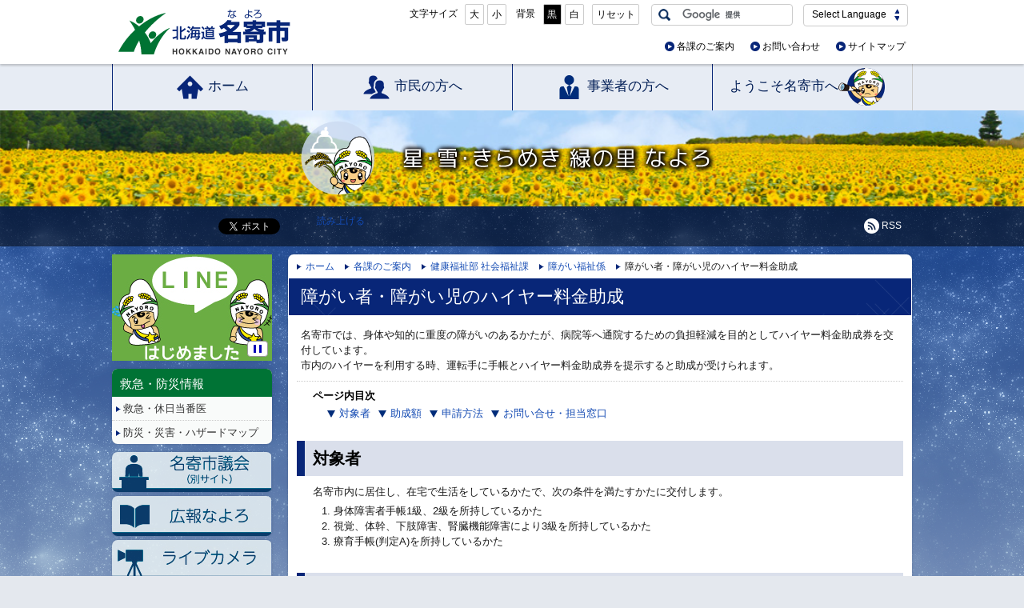

--- FILE ---
content_type: text/html
request_url: http://www.city.nayoro.lg.jp/section/syakai/vdh2d100000043ta.html
body_size: 7021
content:
<!doctype html>
<html lang="ja">
<head>
<meta charset="UTF-8">

<meta http-equiv="X-UA-Compatible" content="IE=edge"/>

<title>北海道名寄市｜ 障がい者・障がい児のハイヤー料金助成</title>


<link rel="alternate" media="only screen and (max-width: 599px)" href="http://www.city.nayoro.lg.jp/section/syakai/vdh2d100000043ta.html?channel=mobile"/>

<meta property="og:locale" content="ja_JP" />
<meta property="og:site_name" content="北海道名寄市"/>

<meta property="og:url" content="http://www.city.nayoro.lg.jp/section/syakai/vdh2d100000043ta.html" />

<meta property="og:image" content="http://www.city.nayoro.lg.jp/vdh2d1000000005k-img/vdh2d10000000062.png" />


<meta name="author" content="名寄市役所" />
<link rel="shortcut icon" href="/favicon.ico" type="image/vnd.microsoft.icon" />
<link rel="icon" href="/favicon.ico" type="image/vnd.microsoft.icon" />


<link rel="alternate" type="application/rss+xml" title="新着情報RSS" href="/rss.xml" />


<link href="/css/base.css?2105" rel="stylesheet" type="text/css" media="all" />

<link href="/css/color1.css" rel="stylesheet" type="text/css" media="print"/>
<link href="/css/color1.css" rel="stylesheet" id="color_css" title="ツールボタン選択中配色" type="text/css" media="screen" />
<link href="/css/color1.css" rel="alternate stylesheet" id="color1" title="01白背景" type="text/css" media="screen" />

<link href="/css/color2.css" rel="alternate stylesheet" id="color2" title="02黒背景" type="text/css" media="screen" />

<script src="/WSR/jquery.js"></script>

<script src="http://cdn1.readspeaker.com/script/7701/ReadSpeaker.js?pids=embhl" type="text/javascript"></script>
	
<script src="/WSR/touchSwipe.js"></script>
<script src="/WSR/carouFredSel.js"></script>

<script src="/js/format2.js?1910"></script>

<!--[if lt IE 9]>
<script src="/qlmcaj00000000l9/html5shiv.js"></script>
<![endif]-->



<!-- Google tag (gtag.js) -->
<script async src="https://www.googletagmanager.com/gtag/js?id=UA-61361387-1"></script>
<script>
  window.dataLayer = window.dataLayer || [];
  function gtag(){dataLayer.push(arguments);}
  gtag('js', new Date());

  gtag('config', 'UA-61361387-1');
</script>

</head>

<body id="contentPage">
<div id="fb-root"></div>

<ul id="topGide" class="speech rs_skip">
	<li><a href="#contents">本文へ</a></li>
	<li><a href="#menuBar">ナビ・メニューへ</a></li>
	<li><a href="#side">サイド・メニューへ</a></li>
</ul>
<div id="wrapper">
	

<header id="pageTop">
	<div id="headBar"><div id="headBox">

		<h1><a href="/index.html"><img src="/vdh2d1000000005k-img/vdh2d10000000061.png" width="230" height="60" alt="北海道名寄市" /></a></h1>

<div id="toolBox">
	<ul id='t_jtools'>

		<li class="btn tInfo"><a href="/info/tools.html">文字の大きさ・表示色の変更方法</a></li>

	</ul>

	<div id="gCustomSearch">

		<form action="http://www.google.com/cse" id="cse-search-box">

			<input type="hidden" name="cx" value="017780448230374152118:chubyy5p41q">
			<input type="hidden" name="ie" value="UTF-8">
			<label for="q" class="speech">サイト内検索</label>
			<input name="q" id="q" type="text">
			<input type="image" src="/nmudtq000000094p/search.gif" alt="検索" name="sa" id="sa">
		</form>
	</div>
	
	<nav id="tLanguage" class="noScript">
		<h2>Select Language</h2>
		<ul>

			<li><a href="http://www.city.nayoro.lg.jp/en/" lang="en">English</a></li>

			<li><a href="http://www.city.nayoro.lg.jp/cn/" lang="zh-CN">简体中文</a></li>

			<li><a href="http://www.city.nayoro.lg.jp/tw/" lang="zh-TW">繁體中文</a></li>

			<li><a href="http://www.city.nayoro.lg.jp/ru/" lang="ru">русский</a></li>

		</ul>

	</nav>


</div>


	<ul class="sInfo">
	
		<li><a href="/section/index.html">各課のご案内</a></li>
	
		<li><a href="/section/tel.html">お問い合わせ</a></li>
	
		<li><a href="/info/sitemap.html">サイトマップ</a></li>
	
	</ul>

<hr class="clear">
	</div></div>
	 
<nav id="menuBar">
	<h2 class="speech">ナビ・メニュー</h2>
	<ol>
	 
		<li id="m0"><a href="/index.html">ホーム</a></li>
			 
		<li id="m1"><a href="/life/index.html">市民の方へ</a></li>
			 
		<li id="m2"><a href="/biz/index.html">事業者の方へ</a></li>
			 
		<li id="m3"><a href="/visit/index.html">ようこそ名寄市へ</a></li>
			
	</ol>
</nav>

	
	<div id="headShow">
	
		<div id="uChara" class="noScript"></div>

		<p id="CatchCopy">星・雪・きらめき 緑の里 なよろ</p>

	<hr class="clear">
	</div>
	<div id="cTools" class="rs_skip">

		<p id="RSS"><a href="/rss.xml">RSS</a></p>

<div id="SNSbtn">
	
<div id="fbLike">
	<div class="fb-like" data-href="http://www.city.nayoro.lg.jp/section/syakai/vdh2d100000043ta.html" data-send="false" data-layout="button_count" data-width="120" data-show-faces="false"></div>
</div>

<div id="TwShare"><a href="https://twitter.com/share" class="twitter-share-button" data-url="http://www.city.nayoro.lg.jp/section/syakai/vdh2d100000043ta.html" data-lang="ja">ツイート</a></div>

</div>

	<div id="readspeaker_button1" class="rs_skip rsbtn rs_preserve">
			<a class="rsbtn_play" accesskey="L" title="音声で読み上げる" href="http://app.as.readspeaker.com/cgi-bin/rsent?customerid=7701&amp;lang=ja_jp&amp;readid=mainText&amp;url=">
				<span class="rsbtn_left rsimg rspart"><span class="rsbtn_text"><span>読み上げる</span></span></span><span class="rsbtn_right rsimg rsplay rspart"></span>
			</a>
	</div>
	

	<hr class="clear">
	</div>
</header>
	<div id="container"><div id="contents">

		<div id="main">


<article id="mainText">
	<header id="contentHead">

	<div id="route" class="rs_skip">
		<h3 class="speech">現在位置の階層</h3>
		<ol>
			<li id="home"><a href="/index.html">ホーム</a></li>
	
			<li><a href="/section/index.html">各課のご案内</a></li>
	
			<li><a href="/section/syakai/index.html">健康福祉部 社会福祉課</a></li>
	
			<li><a href="/section/syakai/index.html#i4">障がい福祉係</a></li>
	
		<li class="thisPage"><span class="label">障がい者・障がい児のハイヤー料金助成</span></li>
	
	</ol>
	</div>
 
<h2>障がい者・障がい児のハイヤー料金助成</h2>
</header>
	
	<div class="about" >
		
		名寄市では、身体や知的に重度の障がいのあるかたが、病院等へ通院するための負担軽減を目的としてハイヤー料金助成券を交付しています。<br />
市内のハイヤーを利用する時、運転手に手帳とハイヤー料金助成券を提示すると助成が受けられます。
		
	</div>
	


	<div class="idxInter">
		<h3>ページ内目次</h3>
		<ul>

		<li><a href="#s0">対象者</a></li>
	
		<li><a href="#s1">助成額</a></li>
	
		<li><a href="#s2">申請方法</a></li>
	<li><a href="#sOffice"><span class="icon"></span>お問い合せ・担当窓口</a></li>

		</ul>
	</div>


<section id="s0">
	
<h3>対象者</h3>

	<div class="txtPart" >
		
		名寄市内に居住し、在宅で生活をしているかたで、次の条件を満たすかたに交付します。
<ol>
    <li>身体障害者手帳1級、2級を所持しているかた</li>
    <li>視覚、体幹、下肢障害、腎臓機能障害により3級を所持しているかた</li>
    <li>療育手帳(判定A)を所持しているかた</li>
</ol>
		
	</div>
	 
	
</section>


<p class="up_link rs_skip"><a href="#pageTop">トップに戻る</a></p>
<section id="s1">
	
<h3>助成額</h3>

	<div class="txtPart" >
		
		<ul>
    <li>チケット一枚当たりの助成金額は基本料金の1割引き後相当額です。</li>
    <li>一回の乗車でチケットを複数枚使用できますが、助成金額を超えた分については現金でお支払いください。</li>
</ul>
		
	</div>
	 
	
		<h4>交付枚数</h4>
	 
	
	<div class="txtPart" >
		
		<ul>
    <li>視覚、体幹、下肢障害で1級又は2級のかた&hellip;年42枚交付</li>
    <li>その他のかた&hellip;年36枚交付</li>
</ul>
		
	</div>
	 
	
</section>


<p class="up_link rs_skip"><a href="#pageTop">トップに戻る</a></p>
<section id="s2">
	
<h3>申請方法</h3>

	<div class="txtPart" >
		
		身体障害者手帳又は療育手帳及び印鑑を持参の上、市役所社会福祉課障がい福祉係までお越しください。<br />
※外出支援サービス事業との併用はできません
		
	</div>
	 
	
</section>


<p class="up_link rs_skip"><a href="#pageTop">トップに戻る</a></p><section id="sOffice" >
		<h3>お問い合せ・担当窓口</h3>

<div class="OfficeInfo">

		<h4><span class="icon"></span>健康福祉部 社会福祉課 障がい福祉係</h4>



<ul class="OfficeInfo">

	<li class="Oadd">住所：郵便番号096-8686 北海道名寄市大通南1丁目1番地</li>

	<li class="Otel">電話番号：01654-3-2111</li>

	<li class="Ofax"> ファクシミリ：01654-9-2089</li>

	<li class="Omail">メール：<a href="&#109;&#97;&#105;&#108;&#116;&#111;&#58;&#110;&#121;&#45;&#115;&#104;&#97;&#107;&#97;&#105;&#49;&#64;&#99;&#105;&#116;&#121;&#46;&#110;&#97;&#121;&#111;&#114;&#111;&#46;&#108;&#103;&#46;&#106;&#112;">&#110;&#121;&#45;&#115;&#104;&#97;&#107;&#97;&#105;&#49;&#64;&#99;&#105;&#116;&#121;&#46;&#110;&#97;&#121;&#111;&#114;&#111;&#46;&#108;&#103;&#46;&#106;&#112;</a></li>



</ul>


		

</div>



	</section>


<footer id="contentFoot">
	
<p class="up_link rs_skip"><a href="#pageTop">トップに戻る</a></p>
<div id="editorInfo">
<p class="lastDate">最終更新日：2018年02月28日</p>

							<dl>
								<dt>情報発信元：<a href="/section/syakai/index.html">健康福祉部 社会福祉課 </a>障がい福祉係</dt>

								<dd>


<ul class="OfficeInfo">

	<li class="Otel">電話番号：01654-3-2111</li>

	<li class="Ofax"> ファクシミリ：01654-9-2089</li>

	<li class="Omail">メール：<a href="&#109;&#97;&#105;&#108;&#116;&#111;&#58;&#110;&#121;&#45;&#115;&#104;&#97;&#107;&#97;&#105;&#49;&#64;&#99;&#105;&#116;&#121;&#46;&#110;&#97;&#121;&#111;&#114;&#111;&#46;&#108;&#103;&#46;&#106;&#112;">&#110;&#121;&#45;&#115;&#104;&#97;&#107;&#97;&#105;&#49;&#64;&#99;&#105;&#116;&#121;&#46;&#110;&#97;&#121;&#111;&#114;&#111;&#46;&#108;&#103;&#46;&#106;&#112;</a></li>



</ul>


		
								</dd>
							</dl>


	

</div>

	<hr class="clear">
	<nav id="pageInfo">
		
<div id="categoryTag" class="idxBox">
	<h3>関連カテゴリー</h3>
	<ul>
	<li><a href="/life/cat1/vdh2d1000000bpb7.html#life07s2">健康・福祉／障がい福祉</a></li>
	</ul>
</div>



		<!--親/兄弟idx-->
		<div id="gIdxBox" class="idxBox">
			<h3>
		
				<a href="/section/syakai/index.html#i4">健康福祉部 社会福祉課／障がい福祉係</a>
		
			</h3>
			<ul>
			
				<li><a href="/section/syakai/prkeql000003xxll.html">手話のパンフレット「手話を知ろう！」</a></li>
			
				<li><a href="/section/syakai/prkeql000000ydf8.html">市立名寄図書館で「サピエ」のサービスを開始しました</a></li>
			
				<li><a href="/section/syakai/prkeql000002hkt7.html">第6期名寄市障がい福祉実施計画</a></li>
			
				<li><a href="/section/syakai/prkeql000003791o.html">ヘルプマーク・ヘルプカードを配布しています</a></li>
			
				<li><a href="/section/syakai/prkeql0000038pql.html">名寄市保健医療福祉推進協議会障がい者部会</a></li>
			
				<li><a href="/section/syakai/prkeql000003ggr8.html">障害者相談支援事業等に係る消費税の取扱いについて</a></li>
			
				<li><a href="/section/syakai/prkeql000003i7ep.html">第7期名寄市障がい福祉実施計画・第1期名寄市障がい児福祉実施計画</a></li>
			
				<li><a href="/section/syakai/prkeql0000029z8i.html">令和2年度　名寄市保健医療福祉推進協議会障がい者部会</a></li>
			
				<li><a href="/section/syakai/prkeql0000029twp.html">指定特定相談支援事業所等に係る指導監査結果について</a></li>
			
				<li><a href="/section/syakai/prkeql000000fdzj.html">【制度案内】障害者優先調達推進法</a></li>
			
				<li><a href="/section/syakai/prkeql000000e2cg.html">障害者虐待の防止、障害者の養護者に対する支援等に関する法律（障害者虐待防止法）</a></li>
			
				<li><a href="/section/syakai/prkeql000000d4ci.html">障害を理由とする差別の解消の推進に関する法律（障害者差別解消法）</a></li>
			
				<li><a href="/section/syakai/prkeql0000009yz6.html">経過的福祉手当</a></li>
			
				<li><a href="/section/syakai/prkeql0000009yoj.html">障害児福祉手当</a></li>
			
				<li><a href="/section/syakai/prkeql0000009x9v.html">特別障害者手当</a></li>
			
				<li><a href="/section/syakai/vdh2d1000000441a.html">療育手帳を交付されたかたへ</a></li>
			
				<li><a href="/section/syakai/vdh2d100000040b4.html">身体障害者手帳の交付申請</a></li>
			
				<li><a href="/section/syakai/vdh2d10000004059.html">身体障害者手帳を交付されたかたへ</a></li>
			
				<li><a href="/section/syakai/vdh2d100000042wq.html">精神障害者保健福祉手帳の交付申請</a></li>
			
				<li><a href="/section/syakai/vdh2d10000004312.html">精神障害者保健福祉手帳を交付されたかたへ</a></li>
			
				<li><a href="/section/syakai/vdh2d10000003zy8.html">重度心身障がい者医療費助成</a></li>
			
				<li><a href="/section/syakai/vdh2d100000043ix.html">難病等のかたが利用できる障害福祉サービス</a></li>
			
				<li><a href="/section/syakai/vdh2d100000040ua.html">補装具の購入費・修理費・借受けの支給</a></li>
			
				<li><a href="/section/syakai/vdh2d100000043bs.html">介護給付によるサービス</a></li>
			
				<li><a href="/section/syakai/vdh2d1000000436a.html">訓練等給付によるサービス</a></li>
			
				<li><a href="/section/syakai/vdh2d1000000427e.html">障がい者の交通費割引制度</a></li>
			
				<li><span class="label">障がい者・障がい児のハイヤー料金助成</span></li>
			
				<li><a href="/section/syakai/vdh2d100000042fp.html">NHK放送受信料の減免</a></li>
			
				<li><a href="/section/syakai/vdh2d1000000402c.html">障害者相談員</a></li>
			
				<li><a href="/section/syakai/vdh2d100000043yc.html">名寄市内の障がい者福祉施設(法人会社名)について</a></li>
			
			</ul>
		</div>
	
	</nav>
</footer>

</article>

		</div>
		<!--本文終端-->
		<ul id="midleGide" class="speech rs_skip">
			<li><a href="#pageTop">ページのトップへ戻る</a></li>
			<li><a href="#menuBar">ナビ・メニューへ</a></li>
			<li><a href="#side">サイド・メニューへ</a></li>
		</ul>
		<hr class="clear">
	
	<aside id="side"><h2 class="speech">サイド・メニュー</h2>

	<article id="PRBox" class="rs_preserve">
	
		<h3 class="speech">イチオシ情報</h3>
	
		<ul class="slides">
	
			<li><a href="/section/hisyokoho/prkeql000002crco.html" target="_blank"><img src="/vdh2d1000000b20p-img/prkeql000002d9y2.jpg" alt="LINEはじめました （新規ページで開きます）" width="200" height="133"></a></li>
		
			<li><a href="/section/eigyou/prkeql00000156kf.html" target="_blank"><img src="/vdh2d1000000b20p-img/prkeql0000015g8d.jpg" alt="もち米商品を応援します （新規ページで開きます）" width="200" height="133"></a></li>
		
			<li><a href="/section/eigyou/prkeql0000032k68.html" target="_blank"><img src="/vdh2d1000000b20p-img/prkeql0000013tjv.jpg" alt="なよろうラインスタンプ （新規ページで開きます）" width="200" height="133"></a></li>
		
			<li><a href="/section/hisyokoho/prkeql000001k4jb.html" target="_blank"><img src="/vdh2d1000000b20p-img/prkeql000001k55z.jpg" alt="マチイロ配信 （外部サイト） （新規ページで開きます）" width="200" height="133"></a></li>
		
			<li><a href="https://www.furusato-tax.jp/city/product/01221" target="_blank"><img src="/vdh2d1000000b20p-img/prkeql000002p71b.png" alt="名寄市ふるさと納税 （外部サイト） （新規ページで開きます）" width="200" height="133"></a></li>
		
			<li><a href="http://nayoroiju.com/" target="_blank"><img src="/vdh2d1000000b20p-img/prkeql000001ob09.jpg" alt="移住 （外部サイト） （新規ページで開きます）" width="200" height="133"></a></li>
		
			<li><a href="http://www.toto-growing.com/" target="_blank"><img src="/vdh2d1000000b20p-img/prkeql000002ggzk.png" alt="スポーツくじtoto （外部サイト） （新規ページで開きます）" width="200" height="133"></a></li>
		
			<li><a href="/section/toshi/vdh2d10000000thj.html"><img src="/vdh2d1000000b20p-img/prkeql000003jni6.png" alt="国土法届出バナー" width="200" height="133"></a></li>
		
		</ul>
	</article>


<div id="sMem" class="sidebox">
	<h3><a href="/life/cat3/index.html">救急・防災情報</a></h3>
		<ul>
<li><a href="/life/cat3/vdh2d1000000borw.html">救急・休日当番医</a></li>
<li><a href="/life/cat3/vdh2d1000000boqc.html">防災・災害・ハザードマップ</a></li>


		</ul>
</div>


<div id="sPickup" class="sidebox">
	<h3 class="speech">おすすめ</h3>
	<ul>

			<li class="bnr"><a href="http://www.city.nayoro.lg.jp/assembly/"><img src="/vdh2d1000000009d-img/vdh2d1000000ca07.jpg" alt="名寄市議会" width="200" height="50" /></a></li>
		

			<li class="bnr"><a href="/section/hisyokoho/public/index.html"><img src="/vdh2d1000000009d-img/vdh2d1000000ca0l.jpg" alt="広報なよろ" width="200" height="50" /></a></li>
		

			<li class="bnr"><a href="/section/soumu/prkeql000000ha9u.html"><img src="/vdh2d1000000009d-img/vdh2d1000000ca19.jpg" alt="ライブカメラ" width="200" height="50" /></a></li>
		

			<li class="bnr"><a href="/section/hisyokoho/vdh2d10000001pz7.html"><img src="/vdh2d1000000009d-img/vdh2d1000000ca0x.jpg" alt="ふるさと納税" width="200" height="50" /></a></li>
		

			<li class="bnr"><a href="/section/soumu/saiyou_index.html"><img src="/vdh2d1000000009d-img/vdh2d1000000ca1l.jpg" alt="職員採用情報" width="200" height="50" /></a></li>
		

			<li class="bnr"><a href="/section/sougouseisaku/prkeql0000035sgp.html"><img src="/vdh2d1000000009d-img/prkeql000000uvwv.jpg" alt="総合計画" width="200" height="50" /></a></li>
		

			<li class="bnr"><a href="/section/hisyokoho/prkeql000002btac.html"><img src="/vdh2d1000000009d-img/prkeql000002bvyp.jpg" alt="名寄市利用SNS" width="200" height="50" /></a></li>
		

			<li class="bnr"><a href="/section/hisyokoho/prkeql000002lbpi.html"><img src="/vdh2d1000000009d-img/prkeql000002lpc1.jpg" alt="企業版ふるさと納税" width="200" height="50" /></a></li>
		

			<li class="bnr"><a href="/section/houkatsu/prkeql000002jrtz.html"><img src="/vdh2d1000000009d-img/prkeql000002mpcz.jpg" alt="ポラリスネットワーク" width="200" height="50" /></a></li>
		

			<li class="bnr"><a href="/section/toshi/prkeql000003sr2a.html"><img src="/vdh2d1000000009d-img/prkeql000003tz6w.jpg" alt="名寄市地理情報システム（GIS）" width="200" height="50" /></a></li>
		

	</ul>
</div>



<div id="sMlife" class="sidebox">
	<h3><a href="/life/cat1/index.html">暮らしの情報</a></h3>
		<ul>
<li data-page="vdh2d1000000boue"><a href="/life/cat1/vdh2d1000000boue.html">住民記録・戸籍・パスポート・各種証明・マイナンバーカード</a></li>
<li data-page="vdh2d1000000box9"><a href="/life/cat1/vdh2d1000000box9.html">税金</a></li>
<li data-page="vdh2d1000000bp06"><a href="/life/cat1/vdh2d1000000bp06.html">国保・後期高齢・年金</a></li>
<li data-page="vdh2d1000000bp31"><a href="/life/cat1/vdh2d1000000bp31.html">ごみ・リサイクル</a></li>
<li data-page="vdh2d1000000bp5n"><a href="/life/cat1/vdh2d1000000bp5n.html">上下水道</a></li>
<li data-page="vdh2d1000000bp85"><a href="/life/cat1/vdh2d1000000bp85.html">住まい・環境・交通</a></li>
<li data-page="vdh2d1000000bpb7"><a href="/life/cat1/vdh2d1000000bpb7.html">健康・福祉</a></li>
<li data-page="vdh2d1000000bpe9"><a href="/life/cat1/vdh2d1000000bpe9.html">養育・教育</a></li>
<li data-page="vdh2d1000000bph6"><a href="/life/cat1/vdh2d1000000bph6.html">防犯・安全</a></li>
<li data-page="vdh2d1000000bpk1"><a href="/life/cat1/vdh2d1000000bpk1.html">文化・スポーツ</a></li>
<li data-page="vdh2d1000000bmuu"><a href="/life/cat1/vdh2d1000000bmuu.html">市内の施設</a></li>
<li data-page="vdh2d1000000bny9"><a href="/life/cat1/vdh2d1000000bny9.html">市内の学校</a></li>
<li data-page="vdh2d1000000bpmt"><a href="/life/cat1/vdh2d1000000bpmt.html">まちづくり</a></li>
<li data-page="vdh2d1000000bpq0"><a href="/life/cat1/vdh2d1000000bpq0.html">市政・行政情報</a></li>


		</ul>
</div>




<div id="sM1" class="sidebox">
	<h3>電子行政サービス</h3>
	<ul>
	
		<li><a href="/section/soumu/vdh2d10000001xxs.html">名寄市メール情報配信サービス</a></li>
	
		<li><a href="https://www.harp.lg.jp/">電子申請・申請書ダウンロード</a></li>
	
		<li><a href="https://opac.libcloud.jp/nayoro-library/">市立図書館蔵書検索</a></li>
	
		<li><a href="https://en3-jg.d1-law.com/nayoro/d1w_reiki/reiki.html">名寄市例規類集</a></li>
	
	</ul>
</div>


	</aside>


	</div></div>
<p id="upLink"><a href="#pageTop" class="hide">トップに戻る</a></p>
<footer id="pageFot">
	<div id="footBar">
		<hr class="clear">
		
		<ul class="sInfo">
	
			<li><a href="/section/hisyokoho/prkeql000000cymt.html">ウェブアクセシビリティについて</a></li>

		</ul>

	</div>
	<div id="fotBox">
		<hr class="clear">
		<dl id="OficeAddress">
			<dt>名寄市役所</dt>
			<dd><ul>

				<li class="open">（開庁時間：[平日]8時45分から17時30分）</li>

				<li class="oTel"><b>電話</b>：01654-3-2111（交換）</li>

				<li class="oMail"><b>メール</b>：<a href="&#109;&#97;&#105;&#108;&#116;&#111;&#58;&#110;&#97;&#121;&#111;&#114;&#111;&#64;&#99;&#105;&#116;&#121;&#46;&#110;&#97;&#121;&#111;&#114;&#111;&#46;&#108;&#103;&#46;&#106;&#112;">&#110;&#97;&#121;&#111;&#114;&#111;&#64;&#99;&#105;&#116;&#121;&#46;&#110;&#97;&#121;&#111;&#114;&#111;&#46;&#108;&#103;&#46;&#106;&#112;</a></li>

				<li class="oAdd"><b>名寄庁舎</b> 〒096-8686 北海道名寄市大通南1丁目1番地</li>
	
				<li class="oAdd"><b>風連庁舎</b> 〒098-0507 北海道名寄市風連町西町196番地1</li>
	
				<li class="oAdd"><b>智恵文支所</b> 〒098-2181 北海道名寄市字智恵文11線北2番地</li>
	
			</ul></dd>
		</dl>


		<p id="copyright">&copy; 2009 Nayoro city. All rights reserved.</p>

	</div>
</footer>

</div>
<hr class="clear">
<ul id="bottomGide" class="speech rs_skip">
	<li><a href="#pageTop">ページのトップへ</a></li>
	<li><a href="#contents">本文へ</a></li>
	<li><a href="#menuBar">ナビ・メニューへ</a></li>
	<li><a href="#side">サイド・メニューへ</a></li>
</ul>

<script type="text/javascript" src="/_Incapsula_Resource?SWJIYLWA=719d34d31c8e3a6e6fffd425f7e032f3&ns=1&cb=219732263" async></script></body>
</html>

--- FILE ---
content_type: text/css
request_url: http://www.city.nayoro.lg.jp/css/base.css?2105
body_size: 12554
content:
@charset "UTF-8";
/****************************************************
* base 01基本スタイルシート *
*****************************************************/
/*基本・共通******************************************/

/*html5*/
article,aside,details,figcaption,figure,
footer,header,hgroup,menu,nav,section {
	display:block;
}

/*画像*/
img{
	vertical-align:top;
	margin:0;
	padding:0;
	border:none 0;

}
/*見出し*/
h1, h2, h3, h4, h5, h6 {
	margin:0;
	padding:0;
}
/*文*/
p{
	margin:0 0 10px 0;
	padding:0;
}
/*大・小*/
big{
	font-size: 120%;
}
small{
	font-size:90%;
}
/*強調1*/
strong{
	font-size:100%;
	font-weight:bold;
}
/*強調2*/
em{
	font-size: 100%;
	text-decoration: none;
	font-style: normal;
}
/*リスト*/
ol, ul	{
	margin: 5px 0px 5px 2em;
	padding: 0px;
}
li{
	margin:0px;
	padding:0px;
}
/*定義リスト*/
dl{
	margin:5px;
	padding:0;
}
dt{
	font-weight: bold;
}
dd{
	margin-left:2em;
	margin-bottom:5px;
}
/*表*/
table {
	padding: 0px;
	margin: 15px 0px;
	border-collapse:collapse;

	border-spacing:0;
	empty-cells: show;
}
caption{
	font-weight:bold;
}
th,td	{
	padding: 5px;
	vertical-align:top;
	border-color:#999;
	border-style:solid;
	border-width:1px;
}
th[scope="row"]{
	text-align:left;
}
th[scope="col"]{
	text-align:center;
}

/*クリア*/
.clear{
	clear:both;
}
hr{
	border: 0;
	border-bottom: 1px solid #ccc;
	background: #fff;
}
hr.clear{
	display:none;
}

/*リンク*/
a {
 	text-decoration:none;
	font-weight:normal;
}


/*読み上げ用隠し*/
.speech{
	margin:0;
	padding:0;
	display:block;
	width:1px;
	height:1px;
	position:absolute;
	left:-9999px ;
	overflow:hidden;
}
/*印刷のみ*/
.printOnly{
	display:none;
}

@media print{
/*印刷時*/
	.speech{
	  display:none;
	}
	.printOnly{
	  display:block;
	}
}
/*非表示*/
.noDisp{
	display:none !important;
}

/*スライド操作*/
.Carousel{
	position:relative;
}
.sliderCtl{

	margin-top:5px;
	padding:0;

	text-align:right;
}
.sliderCtl .play{
	display:inline-block;
	overflow:hidden;
	position:relative;
	height: 0;
	width:24px;
	padding-top:18px;
	background:#fff !important;
	border:1px solid #999;

	-webkit-border-radius: 4px;
	border-radius: 4px;
}
.sliderCtl .play:before{
	content:"";
	position: absolute;
	display: block;
	top:4px;
	left:7px;
	width: 4px;
	height: 10px;
	border-style: solid;
	border-width: 0 3px;
	border-color: #0003b7;
}
.sliderCtl .play.paused{
	background:#FFF !important;
}
.sliderCtl .play.paused:before{
	width: 0;
	height: 0;
	top:3px;
	left:9px;
	border-width: 6px 0 6px 9px;
	border-color: transparent transparent transparent #0003b7;
}
.sliderCtl .play:focus,
.sliderCtl .play:hover,
.sliderCtl .play:active{
	color:inherit;
	background-color:inherit;
	border-color: #FFF;
}
/*前後*/
.sliderCtl .prev,
.sliderCtl .next{
	display: block;
	position:absolute;
	z-index:10;
	top:50%;
	overflow: hidden;
	height:0;

	opacity:0;
	width: 17px;
	padding-top: 17px;
	margin-top:-8.5px;
	background:#fff;

	-webkit-border-radius: 50%;
	border-radius: 50%;
}

.Carousel:hover .sliderCtl .prev,
.Carousel:hover .sliderCtl .next{
	opacity:1;
	-webkit-transition: opacity 0.4s;
	transition: opacity 0.4s;
}

.sliderCtl .prev{
	left:0;
}
.sliderCtl .next{
	right:0;
}
.sliderCtl .prev:after,
.sliderCtl .next:after{
	content:"";
	position: absolute;
	display: block;
	top:4px;
	width: 0;
	height: 0;
	border-style: solid;
}
.sliderCtl .prev:after{
	left:4px;

	border-width: 4px 7px 4px 0;

	border-color: transparent #082678 transparent transparent;
}
.sliderCtl .next:after{
	right:4px;

	border-width: 4px 0 4px 7px;

	border-color: transparent transparent transparent #082678;
}

.sliderCtl .play~.prev,
.sliderCtl .play~.next{
	margin-top:-25px;
}


.sliderCtl .pager{
	display:block;
	text-align:center;
	padding:5px;
	line-height:1;
}
.sliderCtl .pager a{
	display:inline-block;
	width:12px;
	height:12px;
	margin:5px;
	-webkit-border-radius: 50% ;
	border-radius: 50% ;
	background-color:#777;
}
.sliderCtl .pager a span{
	display:none;
}

.sliderCtl .pager a:hover,
.sliderCtl .pager a:focus{
	background-color:#ccc;
}

.sliderCtl .pager a.selected{
	background-color:#082678;
}


/*ツールチップ*/
p#vtip {
	display: none;
	position: absolute;
	padding: 5px 10px;
	left: 5px;
	font-size: 0.8em;
	color: #fff;
	background-color: #000;
	background-color: rgba(0,0,0,0.8);
	border: 2px solid #222;
	z-index: 9999;	
	/*角丸*/
	-webkit-border-radius: 2px;
	border-radius: 2px;
	
	-moz-box-shadow:2px 2px 3px 0px rgba(0,0,0,0.2);
	-webkit-box-shadow:2px 2px 3px 0px rgba(0,0,0,0.2);
	box-shadow:2px 2px 3px 0px rgba(0,0,0,0.2);
}
#vtipArrow{
     display:none;
}



/*ページ種別*******************************************************/
/*サイト・ホーム(トップページ)*/
body#homePage{}
/*コーナートップ(対象別)*/
body#cTopPage{}
/*目次*/
body#indexPage{}
/*一般コンテンツ*/
body#contentPage{}

/*構造 レイアウト*******************************************************/
html{
	margin:0;
	padding:0;
}
body {
	margin: 0;
	padding: 0;
	min-width:1020px;
	font-size: 100%;
	font-family: Meiryo, "メイリオ", Meiryo, "ヒラギノ角ゴ Pro W3", "Hiragino Kaku Gothic Pro W3", "游ゴシック", YuGothic, "MS Pゴシック", "MS P Gothic", sans-serif;
	line-height: 1.5;
	text-align: center;
	z-index: 1;
	position:relative;
	background-repeat:repeat-x;
	background-position:center 80px;
	background-image:url(/qlmcaj00000001ag/body_bg.png);
}
#wrapper{
}
#pageTop,
#pageFot,
#container{
	position:relative;
	margin:0;
	padding:0;
	width:100%;
	clear:both;
	font-size:80%;
	z-index:10;
}
#headBox,
#fotBox,
#contents{
	margin:0 auto;
	width:1000px;
	text-align:left;
	clear:both;
	position:relative;

}
#headBox:after,
#fotBox:after,
#contents:after{
	content:" ";
	display:block;
	clear:both;
}

@media print{
/*印刷時*/
	body{
		background:#fff !important;
		padding:0 !important;
		min-width:0;
	}
	#pageTop,
	#pageFot,
	#container,
	#headBox,
	#fotBox,
	#contents{
		margin:0;
		width:800px;
	}
}
/*ツール*******************************************************/

#toolBox{
	display:block;
	line-height:1.2;
}
#toolBox>*{
	margin: 5px;
}
#t_jtools{
	display:inline-block;
	list-style-type:none;
	/*overflow:hidden;*/
	vertical-align:top;
}
#t_jtools ul,
#t_jtools li {
	margin:0;
	padding:0;
	vertical-align:middle;
	display:inline-block;
	vertical-align:top;
	list-style-type:none;
}
#t_jtools >li {
	margin:0 3px;
}
#t_jtools >li:last-child {
	margin-right:0;
}
#t_jtools ul{
	margin-left:0.2em;
}
#t_jtools li .label{
	padding:.4em 0;
	display: inline-block;
	vertical-align:middle;
}
#t_jtools li .label a{
	padding:0 .4em;
	/*角丸*/
	-webkit-border-radius: 2px;
	border-radius: 2px;
}

#t_jtools li.btn a {
	display: inline-block;
	vertical-align:middle;
	margin: 0 2px;
	padding: .4em;
	overflow:hidden;
	
	color:#000;
	background:#fff;
	border:1px solid #ccc;

	/*角丸*/
	-webkit-border-radius: 2px;
	border-radius: 2px;
}

#t_jtools  #t_black a:link,
#t_jtools  #t_black a:visited {
	color: #FFF;
	background-color: #000;
}
#t_jtools li.btn a:hover ,
#t_jtools li.btn a:focus ,
#t_jtools li.btn a:active ,
#t_jtools  #t_black a:hover ,
#t_jtools  #t_black a:focus ,
#t_jtools  #t_black a:active {
	color: #FFF;
	background-color: #082678;
}


/*検索窓*/
#gCustomSearch{
	display: inline-block;
	vertical-align:top;
}

/*検索窓*/
#cse-search-box{
	margin:0;
	padding: .4em;
	vertical-align: middle;
	background-color: #fff;
	border:1px solid #ccc;
	overflow:hidden;
	/*角丸*/
	-webkit-border-radius: 4px;
	border-radius: 4px;
}
#cse-search-box input {
	margin:0 3px;
	font-size:100%;
}
#cse-search-box input:focus {
	outline:none;
}
#cse-search-box input#sa {
	height: 15px;
	width: 15px;
	float: left;
	background-color: transparent;
	border: none;
	border-image: initial;
}
#cse-search-box #q {
	padding: 0;
	width: 138px;
	min-height:15px;
	float:right;
	background-color: transparent;
	border: none !important;
	border-image: initial;
}



/*言語*/
#tLanguage{
	display: inline-block;
	vertical-align:middle;
	position:relative;
	text-align:left;
}
#tLanguage h2{
	font-size:100%;
	font-weight:normal;
	padding: .4em 10px;
	color:#000;
	position:relative;
}
#tLanguage.drop h2{
	background-color: #fff;
	border:1px solid #ccc;
	cursor:pointer;
	/*角丸*/
	-webkit-border-radius: 4px;
	border-radius: 4px;
	z-index:10;
}
#tLanguage.drop h2:after{
	content:"";
	display:inline-block;
	background-image:url(/WSR/icons.png);
	background-repeat:no-repeat;
	vertical-align:middle;
	margin-left:.5em;

	width:10px;
	height:16px;
	background-position:-122px -202px; /*.select*/
}
#tLanguage ul{
	display:block;
	list-style:none;
	margin:0;
}
#tLanguage.drop ul{
	position:absolute;
	visibility:hidden;
}
#tLanguage.drop.opened ul,
#tLanguage.drop:hover ul,
#tLanguage.drop:focus ul,
#tLanguage.drop:active ul{
	display:block;
	visibility:visible;
	z-index:5;
	width:100%;
	box-sizing:border-box;
	background:#fff;
	border:1px solid #eee;
	right: 0;
	top:100%;
	margin-top:-3px;
	padding-top:3px;
	overflow:hidden;
	/*角丸*/
	-webkit-border-radius:0 0 4px 4px;
	border-radius: 0 0 4px 4px;
	-moz-box-shadow:2px 2px 3px 0px rgba(0,0,0,0.2);
	-webkit-box-shadow:2px 2px 3px 0px rgba(0,0,0,0.2);
	box-shadow:2px 2px 3px 0px rgba(0,0,0,0.2);
}
#tLanguage ul li{
	display:block;
	line-height:1.5;
}
#tLanguage ul li a{
	display:block;
	padding:3px .5em;
	color:#000;
	background-color: #fff;
}
#tLanguage ul li a:hover,
#tLanguage ul li a:active,
#tLanguage ul li a:focus{
	color:#fff;
	background-color:#082678;
}
#tLanguage.noScript{
	border:1px solid #ccc;
	-webkit-border-radius: 4px;
	border-radius: 4px;
}
#tLanguage.noScript h2{
	border:none;
	display:inline-block;
	padding-right:5px;
}
#tLanguage.noScript h2:after{
	display:none;
}
#tLanguage.noScript ul{
	margin:0  4px 0 0;
	visibility:visible;
	position:static;
	display:inline-block;
}
#tLanguage.noScript ul li{
	display:inline-block;
}
#tLanguage.noScript ul li a{
	border-left:1px  solid #ccc;
}
@media print{
/*印刷時*/
	#toolBar{
		display:none;
	}
}

/*ヘッダー*******************************************************/
#pageTop{
	font-size:12px;/*固定*/
	background-color:#000;
	background-color:rgba(0,0,0,0.5);
	z-index:11;
}

#headBar{}

#headBox{
	text-align:right;
	overflow:visible;
}
#headBox >hr.clear{
	display:block;
	height:0;
	border:0;
	margin:0;
}
	
h1{
	display:block;
	float:left;
	margin:5px 0;
}
h1 a{
	display:block;
	position:relative;
	overflow:hidden;
	padding:5px 0;

	width:230px;
	height:60px;

	z-index:100;

	-webkit-border-radius: 5px;
	border-radius:5px;
	
}

h1 a:after{
	content:"";
	display:none;
	width:100%;
	left:0;
	top:0;
	height:100%;
	position:absolute;
	background-image:url(/vdh2d1000000005k-img/vdh2d1000000agr2.png);
	background-repeat:no-repeat;
	background-position: center center;
}


/*文字のみの場合*/
#pageTop h1 a span{
	display:inline-block;
	padding:10px;
	position:relative;
	color:#003195;
	font-size:30px;
	font-weight:bold;
}
h1 a:hover ,
h1 a:active,
h1 a:focus{	
	animation: flash 1s;
	-webkit-animation: flash 1s;
}

@-webkit-keyframes flash{
	0%{opacity:.4;}
	100% {opacity:1;}
}
@keyframes flash{
	0%{opacity:.4;}
	100%{opacity:1;}
}

ul.sInfo{
	display:block;
	list-style:none;
	line-height:1.2;
}
ul.sInfo li{
	display:inline-block;
}
ul.sInfo li a{
	display:inline-block;
	padding:3px;
}


#headBox .sInfo{
	display:block;
}
#headBox .sInfo li{
	margin:5px;
}
#headBox .sInfo li a:before{
	content:"";
	display:inline-block;
	background-image:url(/WSR/icons.png);
	background-repeat:no-repeat;
	vertical-align:middle;

	width:16px;
	height:16px;
}
/*ショウケース*/
#headShow{

	background-image: url(/vdh2d1000000005k-img/vdh2d1000000d0au.jpg);
	background-size: cover;
	background-position: center bottom;

	height:120px;
	text-align:center;
}
/*キャラ*/
#uChara{
	overflow: hidden;
}
#uChara.noScript{
	display:none;
}
#uChara ul{
	display:block;
	list-style:none;
	margin:0;
	padding:0;
}
#uChara ul li{
	display:block;

	vertical-align:middle;
	text-align:center;
	margin:0;
	padding:0;
}
#uChara img{
	vertical-align:middle;
	margin:0 auto;
	max-height:100%;
	max-width:100%;
}

#headShow #uChara{
	margin:12px 20px 12px 0;
	display:inline-block;
	vertical-align:middle;
}
#headShow #uChara,
#headShow #uChara li{
	width:95px;
	height:95px;
}

/*コピー*/
#CatchCopy{
	display:inline-block;
	vertical-align:middle;
	margin:0 ;

	height:0;
	padding-top:38px;
	width:412px;
	overflow:hidden;
	background-image:url(/vdh2d1000000005k-img/vdh2d1000000agv6.png);
	background-repeat:no-repeat;
	background-position:left center;

}

@media print{
/*印刷時*/
	#pageTop h1{
		display:block;
	}
	#headBox .sInfo,
	#headShow{
		display:none;
	}
}


/*ツール*******************************************************/
#cTools{
	width:1000px;
	margin:0 auto;
	position:relative;
	text-align:left;
	box-sizing:border-box;
	padding:12px 10px;
	color:#fff;
}
#cTools:after {
	content:" ";
	display:block;
	clear:both;
}

#SNSbtn{
	display:inline-block;
	line-height:1;
}
#fbLike,
#TwShare {
	display:inline-block;
	/*height:20px;*/
	min-width:120px;
	vertical-align:top;
}

#fb-root {
	display:none;
}
.fb-like-box{
	background:#fff;
}

/*リードスピーカー*/
#readspeaker_button1{
	display:inline-block;
	vertical-align:top;
	line-height:1;
	margin-bottom:0;
}
#readspeaker_button1 a{
	background-color:transparent;
}
#readspeaker_button1 .rsbtn_powered>span {
	color:#333;
	background-color:#fff;
	background-color:rgba(255,255,255,0.8);
}

/*RSS*/
#RSS{
	display:block;
	float:right;
	margin:0;
	min-height:26px;
	overflow:hidden;
}
#RSS a{
	color:#fff;
	vertical-align:middle;
	display:inline-block;
	padding:2px 3px ;
	-webkit-border-radius: 2px;
	border-radius: 2px;
}
#RSS a:before{
	content:"";
	display:inline-block;
	background-image:url(/WSR/icons.png);
	background-repeat:no-repeat;
	vertical-align:middle;
	
	width:23px;
	height:22px;
	background-position:-235px -130px;/*.rss2*/
	
}
#RSS a:hover,
#RSS a:focus,
#RSS a:active{
	color:#000;
	background-color:#E7ECF4;
}	

#RSS a:hover:before,
#RSS a:focus:before,
#RSS a:active:before{
	background-position:-87px -202px; /*.rss1*/
}
@media print{
/*印刷時*/
	#cTools{
		display:none;
	}
}
/*メニューバー********************************************************/
#menuBar{
	position: relative;
	font-size:140%;
	line-height:1.2;
	overflow:hidden;
}
#menuBar:after{
	content:"";
	position:absolute;
	display:block;
	width:100%;
	height:10px;
	top:-10px;
	left:0;
	-moz-box-shadow:  0 2px 3px 0px rgba(0,0,0,0.2);
	-webkit-box-shadow:  0 2px 3px 0px rgba(0,0,0,0.2);
	box-shadow:   0 2px 3px 0px rgba(0,0,0,0.2);
}
#menuBar ol{
	margin:0 auto;
	width:1000px;
	display:table;
	table-layout:fixed;
	border-right-style:solid;
	border-right-width:1px;
	border-color:#CCC;
}
#menuBar ol li{
	padding: 0;
	margin:0;
	display:table-cell;
	vertical-align:top;
	text-align:center;
	border-left-style:solid;
	border-left-width:1px;
	border-color:#CCC;
}
#menuBar a{
	display: block;
	overflow: hidden;
	margin: 0;
	padding:5px 10px;
}
#m0 a:before, #m1 a:before, #m2 a:before{
	content:"";
	display:inline-block;
	vertical-align:middle;
	width:40px;
	height:32px;
	margin:8px 0;
	background-repeat:no-repeat;
}
#m3 a:after{
	content:"";
	display:inline-block;
	vertical-align:middle;
	margin:0;
	width:70px;
	height:48px;
	background-repeat:no-repeat;
}

#m0 a:before{
	background-image:url(/vdh2d1000000007o-img/vdh2d1000000ahpf.png);
}
	
#m1 a:before{
	background-image:url(/vdh2d1000000007o-img/vdh2d1000000ahw1.png);
}
	
#m2 a:before{
	background-image:url(/vdh2d1000000007o-img/vdh2d1000000ahw9.png);
}
	
#m3 a:after{
	background-image:url(/vdh2d1000000007o-img/vdh2d1000000ahwk.png);
}
	


@media print{
/*印刷時*/
	#menuBar{
		display:none;
	}
}
/*上へリンク**************************/
#upLink{
	position:fixed;
	display:block;
	bottom:0;
	right:0;
	padding:10px;
	margin:0;
	z-index:50;
}
#upLink a{
	display:block;
	overflow:hidden;
	
	padding-top:57px;
	width:57px;
	height:0;
	background-color:#000;
	background-color:rgba(0,0,0,0.8);
	background-image:url(/WSR/icons.png);
	background-position:-15px -130px;/*.up*/
	background-repeat:no-repeat;

	-webkit-border-radius:50%;
	border-radius: 50%;
	
	-moz-box-shadow:0px 0px 5px 0px rgba(0,0,0,0.3);
	-webkit-box-shadow:0px 0px 5px 0px rgba(0,0,0,0.3);
	box-shadow:0px 0px 5px 0px rgba(0,0,0,0.3);
	
	
	opacity:1;
	-webkit-transform: scale(1);
	transform: scale(1);

	-webkit-transition: all 0.5s;
	transition: all 0.5s;

}
#upLink a.hide{
	opacity:0;
	-webkit-transform: scale(1.5);
	transform: scale(1.5);

}
#upLink a:hover,
#upLink a:active,
#upLink a:focus{
	background-color:#002C7A;
	-moz-box-shadow:0px 0px 5px 1px rgba(0,0,0,0.3);
	-webkit-box-shadow:0px 0px 5px 1px rgba(0,0,0,0.3);
	box-shadow:0px 0px 5px 1px rgba(0,0,0,0.3);
}
@media print{
/*印刷時*/
	#upLink {
		display:none;
	}
}
/*フッター*******************************************************/
#pageFot{
	color:#fff;
	background-color:#071835;
	background-repeat:repeat-x;
	background-position:center top;
	background-image:url(/nmudtq0000000987/foot_bg.png);
	overflow: hidden;
}

#footBar{
	position:relative;
	z-index:2;
	background-color:#082678;
	background-color:rgba(8,38,120,0.6);
}
#footBar .sInfo{
	width:1000px;
	box-sizing:border-box;
	padding:10px;
	margin:0 auto;
	text-align:right;
}
#footBar .sInfo a{
	color:#fff;
}
#footBar .sInfo  a:before{
	content:"";
	display:inline-block;
	vertical-align:middle;
	margin-right:3px;
	width: 0;
	height: 0;
	border-style: solid;
	border-width: 3px 0 3px 5px;
	border-color: transparent transparent transparent #fff;
}

#footBar a:hover,
#footBar a:focus,
#footBar a:active{
	color:#000;
	background-color:#E7ECF4;
}
#footBar a:hover:before,
#footBar a:focus:before,
#footBar a:active:before{
	border-left-color:#082678;
}

#fotBox{
	padding-top:25px;
	padding-left:100px;
	box-sizing:border-box;
	overflow:visible;
	min-height: 80px;
}
#fotBox:before{
	content:"";
	display:block;
	position:absolute;
	left:-15px;
	top:50%;
	margin-top:-75px;
	width:210px;
	height:140px;
	background-image:url(/nmudtq0000000987/foot_map.png);
	background-repeat:no-repeat;
	z-index:1;
}

/*連絡先*/
#OficeAddress {
	clear:both;
	margin:0;
	padding:0;
	display:block;
}
#OficeAddress dt, #OficeAddress dd{
	margin:0;
	padding:0;
}
#OficeAddress dt{
	margin-left:-20px;
	margin-bottom:5px;
	font-size:110%;
	display:inline-block;
}
#OficeAddress dd{
	display:inline;
}
#OficeAddress ul {
	margin:0;
	padding:0;
	display:inline;
	list-style:none;
}
#OficeAddress li{
	display:inline-block;
	padding-right:1em;
}

#OficeAddress li.oAdd{
	display:block;
}
#OficeAddress a{
	color:#fff;
	font-weight:normal;
}
#OficeAddress a:hover,
#OficeAddress a:active,
#OficeAddress a:focus{
	background-color:transparent;
	text-decoration:underline;
}

#OficeAddress dt,
#OficeAddress b{
	font-weight:bold;
}

#OficeAddress li.open,
#OficeAddress li.oAdd{
	font-size:90%;
}

/*コピーライト*/
#copyright{
	font-size: 80%;
	margin:5px;
	text-align:right;
}

@media print{
/*印刷時*/
	#fotBox{
		width:100%;
		min-height:0;
		padding:10px;
		background:none;
	}
	#footBar{
		display:none;
	}

}


/*コンテンツ部********************************************************/
#contents{
	clear:both;
	position:relative;

	text-align:left;
	padding-top:10px;
	min-height:380px;
}
#main{
	width:780px;
	float:right;
	margin-bottom:20px;
	box-sizing:border-box;
	padding: 1px;
	-webkit-border-radius:7px ;
	border-radius:7px ;
	-moz-box-shadow:0px 0px 3px 0px rgba(0,0,0,0.15);
	-webkit-box-shadow:0px 0px 3px 0px rgba(0,0,0,0.15);
	box-shadow:0px 0px 3px 0px rgba(0,0,0,0.15);
}
#side{
	width:200px;
	float:left;
	margin-bottom:20px;
	position:relative;
}
#main:after,
#side:after{
	content:" ";
	display:block;
	clear:both;
}
@media print{
/*印刷時*/
	#side {
		display:none;
	}
	#main{
		float:none;
		overflow:hidden;
		margin:0 auto;
	}
}

/*パン屑*******************************************************/
#route {
	font-size: 90%;
	padding:5px;
	overflow: hidden;
	line-height: 1.2;
}
#route ol {
	margin:0px;
	list-style-type:none;
}
#route li {
	display:inline-block;
	vertical-align:middle;
}
#route li a ,
#route li .label{
	display:inline-block;
	padding:3px 5px;
}
#route li a:before ,
#route li .label:before{
	content:"";
	display:inline-block;
	vertical-align:middle;
	margin-right:5px;
	width: 0;
	height: 0;
	border-style: solid;
	border-width: 3.5px 0 3.5px 6px;
	border-color: transparent transparent transparent #082678;
}/*サイドバー詳細********************************************************/
.sidebox {
	margin-bottom: 10px;
	text-align:left;
	clear: both;

	-webkit-border-radius:7px ;
	border-radius:7px ;

	-moz-box-shadow:0px 0px 3px 0px rgba(0,0,0,0.15);
	-webkit-box-shadow:0px 0px 3px 0px rgba(0,0,0,0.15);
	box-shadow:0px 0px 3px 0px rgba(0,0,0,0.15);
}
.sidebox h3{
	font-size:120%;
	line-height:1.2;
	font-weight:normal;
	padding:10px 10px 7px;
	overflow:hidden;
	-webkit-border-radius:7px 7px 0 0;
	border-radius:7px 7px 0 0;
}

.sidebox h3 a{
	color:inherit;
	display:block;
	padding:10px 10px 7px;
	margin:-10px -10px -7px;
	
	-webkit-border-radius:7px 7px 0 0;
	border-radius:7px 7px 0 0;
}
.sidebox ul{
	margin:0;
	padding:0;
	display:block;
	list-style-type:none;
}
.sidebox li{
	margin:0;
	padding:0;
	display:block;
	border-top:1px dotted #ccc;
}
.sidebox li:first-child{
	border-top:0 none;
}
.sidebox >ul >li:last-child ,
.sidebox >ul >li:last-child >a{
	-webkit-border-radius: 0 0 7px 7px;
	border-radius: 0 0 7px 7px;
}

.sidebox li a{
	display:block;
	padding:5px 3px 5px 15px;
}
.sidebox li a:before{
	content:"";
	display:inline-block;
	vertical-align:middle;
	margin-left:-10px;
	margin-right:3px;
	width: 0;
	height: 0;
	border-style: solid;
	border-width: 3.5px 0 3.5px 6px;
	border-color: transparent transparent transparent #00257a;
}
#sMlife > ul > li{
	position:relative;
}
#sMlife > ul > li >a{
	padding-left:5px;
	padding-right:15px;
}
#sMlife > ul > li >a:before{
	position:absolute;
	top:50%;
	margin-top:-3.5px;
	right:3px;
	
}

#sMlife  > ul > li>ul{
	visibility:hidden;
	position:absolute;
	left:100%;
	top:0;
	min-width:10em;
	padding:1px;
	opacity:0;
	-webkit-transition: opacity 0.5s;
	transition: opacity 0.5s;
	z-index:100;
}
#sMlife  > ul > li.open>ul,
#sMlife  > ul > li:hover>ul,
#sMlife  > ul > li:active>ul,
#sMlife  > ul > li:focus>ul{
	visibility: visible;
	opacity:1;
	-moz-box-shadow:2px 4px 5px 0px rgba(0,0,0,0.2);
	-webkit-box-shadow:2px 4px 5px 0px rgba(0,0,0,0.2);
	box-shadow:2px 4px 5px 0px rgba(0,0,0,0.2);
}

#sMlife  > ul > li>ul a{
	padding:3px 5px;
}
#sMlife  > ul > li>ul a:before{
	display:none;
}

/*イチオシ*/
#PRBox{
	width:200px;
	height:133px;
	overflow:hidden;
	position:relative;
	clear:both;
	margin-bottom: 10px;
}
#PRBox.Carousel{
	height:auto;
	overflow:visible;
}
#PRBox .slides{
	margin:0;
	padding:0;
	background:none;
	list-style-type:none;
}
#PRBox .slides li{
	float:left;
	margin:0;
	padding:0;
}
#PRBox .sliderCtl{
	margin:0;
}
#PRBox .sliderCtl .prev{
	left:-5px;
}
#PRBox .sliderCtl .next{
	right:-5px;
}
#PRBox .sliderCtl .play{
	position:absolute;
	z-index:10;
	bottom:5px;
	right:5px;
}

/*ピックアップ*/
#sPickup{
	padding:0;
	background:none;
	
	-webkit-border-radius:0 ;
	border-radius:0;
	-moz-box-shadow: none;
	-webkit-box-shadow: none;
	box-shadow: none;
}

#sPickup li{
	margin-bottom:5px;
	border:none;
}
#sPickup li a{
	overflow:hidden;
	-webkit-border-radius:7px ;
	border-radius:7px ;

	-moz-box-shadow:0px 0px 3px 0px rgba(0,0,0,0.15);
	-webkit-box-shadow:0px 0px 3px 0px rgba(0,0,0,0.15);
	box-shadow:0px 0px 3px 0px rgba(0,0,0,0.15);

}
#sPickup .txt a{
	padding:10px 5px 10px 15px;
	border:1px solid #fff;
}
#sPickup .bnr a{
	padding:0;
	font-weight:bold;
	background-color:transparent;
}
#sPickup .bnr img{
	opacity:0.9;
}
#sPickup .bnr a:hover img,
#sPickup .bnr a:focus img,
#sPickup .bnr a:active img{
	opacity:1;
}

/*本文*************************************/
#mainText{
	clear:both;
	position:relative;
}
/*clearfix*/
#mainText:after {
	visibility: hidden;
	display: block;
	font-size: 0;
	content: " ";
	clear: both;
	height: 0;
}
/*コンテンツ・タイトル**********************/
#contentHead{

}
/*ページタイトル*/
#contentHead h2 {
	margin: 0 0 15px;
	padding: 10px 15px;
	clear: both;

	font-size: 170%;

	line-height: 1.2;
	font-weight: normal;
	background-image:url(/qlmcaj00000001ag/h2_bg.png);
}


/*大見出し*/
#mainText h3 {
	clear:both;

	font-size: 160%;

	font-weight:bold;
	line-height:1.2;
	margin:10px 0;
	padding:10px;
	border-left:10px solid #ccc;
}
/*中見出し*/
#mainText h4{
	clear:both;

	font-size:140%;

	font-weight:normal;
	margin:15px 0px 10px;
	padding:5px 10px 3px;
	position:relative;
	border-bottom:3px solid #ccc;
}


/*小見出し*/
#mainText h5{
	clear:both;
	font-size:120%;
	font-weight:normal;
	margin:10px 0;
	padding:5px 5px 5px 20px;
	position:relative;
	border-bottom:1px dotted #ccc;
}
#mainText h5:before{
	content: "";
	display:inline-block;
	width:18px;
	height:15px;
	margin-left:-18px;
	vertical-align:middle;
	background-image:url(/WSR/icons.png);
	background-repeat:no-repeat;
	background-position:-73px -239px;/*.h5_1*/
}
#mainText h6{
	clear:both;
	font-size:100%;
	font-weight:bold;
	padding-left:5px;
	margin-bottom:5px;
}



/*共通パーツ**************************************/
#mainText > section{
	clear:both;

	padding:0 20px 10px 20px;

	margin-bottom:10px;
}
#mainText .about{

	padding:0 10px 0 15px;

	margin-bottom:10px;
}
#mainText section h3{
	margin-left:-10px;
	margin-right:-10px;
}
#mainText section h4 {

	margin-right:-10px;
}
#mainText section h5 {

	margin-left:10px;

	margin-right:-10px;
}
#mainText .section table {
	margin:5px;
}
.txtPart{
	margin-bottom:10px;
	margin-left:10px;
	margin-right:0px;
	clear: both;
}
#mainText .txtPart p,
.txtPart p{
	margin-left:0;
	margin-right:0;
}
.rowBlock{
	display:table;
}
.rowBlock .iFigureL,
.rowBlock .txtPTxt{
	display:table-cell;
	float:none;
	vertical-align:top;
}
/*clearfix*/
.txtPart:after,
#mainText section:after,
#mainText article:after,
#mainText .about:after {
	visibility: hidden;
	display: block;
	font-size: 0;
	content: " ";
	clear: both;
	height: 0;
}

/*リンク*/
.iLinks a,
a.iLinks{
	padding-left:22px;
	display:inline-block;
	vertical-align:middle;
	word-break: break-all;
}
.iLinks a:before{
	content:"";
	display:inline-block;
	background-image:url(/WSR/icons.png);
	background-repeat:no-repeat;
	vertical-align:middle;
	margin-left:-18px;
	width:18px;
	height:16px;
}

ul.iLinks{
	/*clear:both;*/
	clear:left;
	list-style-type:none;
	margin-left:15px;
	line-height:1.8em;
}
ul.iLinks li{
	list-style-type:none;
	vertical-align:middle;
}
/*別ウィンドウアイコン*/
.nw {
	display: inline-block;
	margin-left:3px;
	padding-top: 18px;
	width:18px;
	height:0;	
	background-image: url(/WSR/icons.png);
	background-repeat: no-repeat;
	background-position:-215px -202px; /*.nw*/
	vertical-align: middle;
	overflow: hidden;
}
/*外部*/
ul.iLinks li a.outside{
}
@media print{
	/*印刷*/
	ul.iLinks li a.outside:after{
		content: " (" attr(href) ") ";
		font-size:80%;
		display:block;
		padding-left:2em;
	}
}

/**添付画像*/
/*添付画像:1枚(右)*/
div.iFigureR{
	clear:both;
	float:right;
	padding-left:10px;
	padding-right:0px;
}
/*添付画像:1枚(左)*/
div.iFigureL{
	clear:left;
	float:left;
	padding-left:0px;
	padding-right:10px;
}
div.iFigureR,
div.iFigureL{
	margin-bottom:10px;

	text-align:center;
}
/*添付画像:1枚(中央)*/
div.iFigureC{
	clear:both;
	text-align:center;
	padding:0;
	margin:10px 0;
	text-align:center;
}
div.iFigureC div.imgBox{
	margin:0 auto;
}
div.iFigureC p,
div.iFigureR p,
div.iFigureL p{
	margin:3px 0;
	text-align:left;
}




/*添付画像:複数を行別中央配置*/
div.iFigure{
	clear:both;
	margin:5px 0;
	padding:0;
	text-align:center;
}
.iFigure ul{
	list-style-type:none;
	display:block;
	margin:0;
	padding:0;
}
.iFigure ul li{
	display:inline-block;
	margin:5px;
	padding:0;
	overflow:hidden;
	vertical-align:top;
	max-width:100%;
}
.iFigure li img{
	margin:0;
	max-width:100%;
	height:auto;5}

#mainText div.iFigureC h6,
#mainText div.iFigureR h6,
#mainText div.iFigureL h6,
#mainText .iFigure ul li h6,
#mainText div.iFigureC strong,
#mainText div.iFigureR strong,
#mainText div.iFigureL strong,
#mainText .iFigure ul li strong{
	display:block;
	word-wrap:break-word;
	text-align:left;
	margin:3px 0;
	padding:0 5px;
}
#mainText div.iFigureC p,
#mainText div.iFigureR p,
#mainText div.iFigureL p,
#mainText .iFigure li p{
	word-wrap:break-word;
	display:block;
	margin:3px 10px;
	font-size:85%;
	text-align:left;
}
/*clearfix*/
.iFigure ul:after{
	visibility: hidden;
	display: block;
	font-size: 0;
	content: " ";
	clear: both;
	height: 0;
}


/**添付書類*/
ul.iPapers{
	/*clear:both;*/
	clear:left;
	list-style-type:none;
	line-height:1.8em;
	margin-left:15px;
}
ul.iPapers li{
	list-style-type:none;
	margin-bottom:3px;
}
ul.iPapers li a{
	padding-left:25px;
	font-weight:bold;
	display:inline-block;

	vertical-align:middle;
	word-break: break-all;
}
.iPapers a:before{
	content:"";
	display:inline-block;
	background-image:url(/qlmcaj00000001ag/icon_file.png);
	background-repeat:no-repeat;
	vertical-align:middle;
	margin-left:-25px;
	width:25px;
	height:22px;
	background-position:-45px -10px;
}
.iPapers  a.PDF:before {
	background-position:-115px -10px;
}
.iPapers  a.DOC:before {
	background-position:-80px -10px;
}
.iPapers  a.XLS:before {
	background-position:-10px -10px;
}
/*外部などコード埋め込み*/
div.gCode{
	clear:both;
	overflow:hidden;
	margin:10px;
	text-align:center;
}
div.gCode iframe,
div.gCode object{
	margin:0 auto;
	text-align:left;
	max-width:100%;
	border:0 none;
}



/*clearfix*/
.gCode:after{  
	visibility: hidden;  
	display: block;  
	font-size: 0;  
	content: " ";  
	clear: both;  
	height: 0;  
}

/*データ表*/
table.dataList{
}

table.dataList tbody th{
	width:20%
}


/*目次*************************************/
.idxBox ul,
.idxBox li{
	margin:0;
	padding:0;
	list-style-type:none;
}
.idxBox ul{

	margin-left:15px;

}
.idxBox li{
	margin-bottom:5px;
}
.idxBox li ul{
	padding-top:5px;

}
.idxBox li a,
.idxBox li .label{
	padding-top:1px;
	padding-left:22px;
	padding-right:3px;
	display:inline-block;
	vertical-align:middle;
	word-break: break-all;
}
.idxBox li a:before,
.idxBox li .label:before{
	content:"";
	display:inline-block;
	background-image:url(/WSR/icons.png);
	background-repeat:no-repeat;
	vertical-align:middle;
	margin-left:-18px;
	width:18px;
	height:16px;
}




/*お問い合わせ先*************************************/


/*窓口一覧*/
ul.OfficeInfo{
	margin:5px 5px 5px 20px;
	list-style-type:none;
}
ul.OfficeInfo li{
	list-style-type:none;
}
ul.OfficeInfo .Osec b{
	font-weight:bold;
}
ul.OfficeInfo .Osec ul{
	margin:0 0 5px 1em;
}

/* 記事フッター **************************/
#contentFoot{
	padding:10px ;
	margin:0 ;
	overflow:hidden;
}

/*更新日**/
p.lastDate{
	text-align:right;
	display:block;
	margin:0;
	padding:0;
}
/*発行元*************************************/
#editorInfo{
	clear:both;
	margin-bottom:10px;
	overflow:hidden;
	padding:10px 0;
	border: 1px solid #CCC;
	-webkit-border-radius:6px;
	border-radius:6px;
}
#editorInfo p.lastDate{

	margin-right:10px;
	float:right;

}
#editorInfo dl{
	margin:0;
	padding:0 10px;
}
#editorInfo dt{
	clear:left;
	margin:0;
	border:0 none;
	background:none;
}
#editorInfo dd{
	margin: 0;
	clear: both;
}
#editorInfo ul.OfficeInfo{
	margin-bottom:0;
}
#editorInfo ul.OfficeInfo li{
	display:inline-block;
	margin-right:5px;
}
#editorInfo ul.OfficeInfo .Osec{
	display:block;
}
#editorInfo ul.OfficeInfo .Osec b{
	font-weight:normal;
}
#editorInfo ul.OfficeInfo .Osec ul{
	display:inline-block;
	margin-bottom:0;
	margin-left:.5em;
}

/*ページ関連情報************/
#pageInfo{
}
/*分類*/
#categoryTag{}/*カテゴリ*/
#gIdxBox{}/*フォルダ*/

#pageInfo .idxBox{
	clear: both;
	overflow:hidden;
	padding:10px;
	border:none;
}
#indexPage #pageInfo .idxBox ,
#pageInfo .idxBox + .idxBox {
	border-top:1px solid#CCC;
}
#pageInfo .idxBox h3{
	font-size:100%;
	margin:0;
	padding:0;
	border:none !important;
	background:none !important;
	overflow:hidden;
}

#pageInfo .idxBox ul {
	padding-top:10px;
	margin-left:20px;
	overflow:hidden;	
}
#pageInfo .idxBox ul li{
	margin-left: -1px;
	margin-bottom:0;
	padding: 0 5px;
	display: inline-block;
	border-left: 1px solid #CCC;
} 
#pageInfo .idxBox li a,
#pageInfo .idxBox li .label{
	padding-left:3px;
}
#pageInfo .idxBox li a:before,
#pageInfo .idxBox li .label:before{
	display:none;
}
/*ページ内ショートカットリスト**************/
div.idxInter {
	margin:5px 10px;
	padding:10px 20px;
	border-top:1px  dotted #ccc;
}
#mainText .idxInter h3,
.idxInter h3{
	font-size:100%;
	margin:0;
	padding:0;
	border:none !important;
	background:none !important;
	overflow:hidden;
}
.idxInter ul{
	margin:5px;
	padding-left:10px;
	list-style-type:none;
}
.idxInter ul li{
	display:inline-block;
	list-style-type:none;
}
.idxInter li a{
	padding:0 3px;
}
.idxInter li a:before{
	content:"";
	display:inline-block;
	vertical-align:middle;
	margin-right:5px;
	width: 0;
	height: 0;
	border-style: solid;
	border-width: 9px 5px 0 5px;
	border-color: #008D41 transparent transparent transparent;
}
/*上へリンク(隠し)*/
.up_link{
	margin:0 !important;
	padding:0  !important;
	display:block;
	width:0 !important;
	height:0 !important;
	position:absolute;
	left:-999px ;
	overflow:hidden !important;
}
@media print{
/*印刷時*/
	.up_link {
		display:none;
	}
}
/*Section******************************************************/
/*部署内ページ一覧*/


/*書類一覧*/
.secDocList  p{
	padding:10px;
}

.secDocList  li ul.iPapers{
	padding-left:20px;
}

.secDocList li ul.iPapers li{
	padding:0;
	display:list-item;
	border-style:none;
	border-width:0;
}
.secDocList .iPapers a:before{
	background-image:url(/qlmcaj00000001ag/icon_file.png);
	margin-left:-25px;
	width:25px;
	height:22px;
	background-position:-45px -10px;
}
.secDocList .iPapers  a.PDF:before {
	background-position:-115px -10px;
}
.secDocList .iPapers  a.DOC:before {
	background-position:-80px -10px;
}
.secDocList .iPapers  a.XLS:before {
	background-position:-10px -10px;
}

/*Topics*******************************************************/
#mainText .topicList{
	padding:0;
	position: relative;
	overflow:hidden;

	margin: 10px 24px;
	font-size:94%;
	border:1px solid #ccc;
	/*角丸*/
	-webkit-border-radius: 7px;
	border-radius: 7px;

}
.topicList header {
	position:relative;
	overflow:hidden;
	color:#fff;
	background-color:#002C7A;

}

.topicList header h2{
	color:inherit;
	margin:0;
	font-weight: bold;
	line-height:1.2;

	padding:10px 10px 8px;
	font-size: 140%;

}

.topicList header p.List{
	padding:0;
	display:block;

	margin:8px;
	position:absolute;
	right:0;
	top:0;

}
.topicList header p.List a{
	display:inline-block;
	padding:3px;
	color:#fff;

}

.topicList header p.List a:before{
	content:"";
	display:inline-block;
	background-image:url(/WSR/icons.png);
	background-repeat:no-repeat;
	vertical-align:middle;
	width:18px;
	height:16px;
	background-position:-153px -202px; /*.list2*/
}
.topicList header p.List a:hover,
.topicList header p.List a:focus,
.topicList header p.List a:active{
	color:#082678;
	background-color:#E7ECF4;
}

.topicList header p.List a:hover:before,
.topicList header p.List a:focus:before,
.topicList header p.List a:active:before{
	background-position:-184px -202px; /*.list1*/
}


.topicList p.entry{
	margin:10px;
}
.topicList .entry{
	display:block;
	padding:5px 2px;
	margin:0 ;
	list-style-type:none;
	overflow:hidden;
}
.topicList .entry li{
	overflow: hidden;
	padding: 0;
}
.topicList .entry li+li{
	border-top: 1px solid #CCC;
}

.topicList .entry a{
	display:block;
	padding:5px 10px;
	overflow:hidden;
	position:relative;
	font-weight: normal;
}

.topicList .entry time{
	display:table-cell;
	width:9em;
}
.topicList .entry .msg{
	display:table-cell;
}

/*重要*/
#topicEm{
	display:table;
	width:730px;
	box-sizing: border-box;
}
#topicEm header{
	display:table-cell;
	vertical-align:middle;
	width:160px;
	color:#000;
	background-color:#FFAD00;
}
#topicEm header h2{
	font-size: 130%;
}

#topicEm header h2:before{
	content:"";
	display:inline-block;
	background-image:url(/WSR/icons.png);
	background-repeat:no-repeat;
	vertical-align:middle;
	width:24px;
	height:22px;
	background-position:-52px -202px; /*.em*/
}
#topicEm .entry{
	display:table-cell;
}

/*イベント一覧*/
#topicEvent .start,
#topicEvent .end{
	display:inline-block;

}
#topicEvent .start time,
#topicEvent .end time{
	width:auto;
	display:inline-block;
}

/*Gallery******************************************************/
/*carouFredSel*/

.PhotoGarary{
	position:relative;
	overflow:hidden;

	margin:10px -10px 10px 0;

}
.PhotoGarary ul,
.PhotoGarary li{
	margin:0;
	padding:0;
	list-style-type:none;
	display:block;
}

.PhotoGarary .slides{
	overflow:hidden;
}
.PhotoGarary .slides li{
	overflow:hidden;
	float:left;
}

.PhotoGarary .prev,
.PhotoGarary .next{
	display: block;
	position:absolute;
	width: 20px; 
	height: 100%;
	top:0;
	margin:0;
	background-repeat:no-repeat;
	opacity: 0.8;
	z-index: 10;
	cursor: pointer;
	text-indent: -9999px;
	-webkit-transition: all .3s ease;
	transition: all .3s ease;
}
.PhotoGarary .prev{
	left: 0;
	background-position: 0 50%;
	-webkit-border-radius:  8px 0 0 8px ;
	border-radius: 8px 0 0 8px ;
}
.PhotoGarary .next{
	right:0;
	background-position: 100% 50%;
	-webkit-border-radius: 0 8px 8px 0;
	border-radius: 0 8px 8px 0;
}



.PhotoGarary  li .imgCell{
	width:100%;
	vertical-align:middle;
	text-align:center;
}
.PhotoGarary .imgCell img{
	display:inline-block;
	max-width: 100%;

	max-height:100%;
	width:auto;

	height:auto;
	margin:0 auto;
	vertical-align:middle;
	text-align:center;
}

/*サムネイル*/
.PhotoGarary .Thumbs{
	position:relative;
	overflow:hidden;
	padding:5px 20px;
	margin-bottom:10px;
	background:#222;

	-webkit-border-radius: 8px;
	border-radius: 8px;
}
.PhotoGarary .Thumbs .prev,
.PhotoGarary .Thumbs .next{
	width: 20px; 
	height: 100%;
	background-color:#000;
	background-image:url(/qlmcaj00000001ag/nav2.png);

}
.PhotoGarary .Thumbs .prev{
}
.PhotoGarary .Thumbs .next{
}

.PhotoGarary .Thumbs .slides{
}

.PhotoGarary .Thumbs .slides li{
	width:62px;
	height:62px;
	border:2px solid #444;
	margin: 2px;
	overflow: hidden;
	cursor: pointer;
}

.PhotoGarary .Thumbs .slides li .imgCell{
	display:table-cell;
	width:62px;
	height:62px;
}
.PhotoGarary .Thumbs .slides li img{
	opacity:.8;
/*FireFox max-width: 100%;NG*/
	max-width:62px;
	max-height:62px;
}

.PhotoGarary .Thumbs .slides li.selected{
	border-color:#fff;
}
.PhotoGarary .Thumbs .slides li.selected img{
	opacity:1;
}

/*スライド*/
.PhotoGarary .Slide{
	position:relative;
	overflow:hidden;
	padding:10px 30px;
	background:#ddd;
	-webkit-border-radius: 8px;
	border-radius: 8px;
}
.PhotoGarary .Slide li{
	padding:0 10px;
	box-sizing: border-box;
}
.PhotoGarary .Slide .imgCell{

	width:660px;

	margin: 0 auto;
}
.PhotoGarary .Slide .imgCell+*{
	margin-top:10px;
}
.PhotoGarary .Slide li .vCell{
	overflow:hidden;
	height:inherit;
	width:inherit;
	display:table-cell;
	vertical-align:middle;
	box-sizing: border-box;
}
.PhotoGarary .Slide li strong{
	display:block; padding:0 5px;
}
.PhotoGarary .Slide li strong+p{
	margin-top: 5px;
}

.PhotoGarary .Slide .prev,
.PhotoGarary .Slide .next{
	width: 30px; 
	height: 100%;
	background-color:#474747;
	background-image:url(/qlmcaj00000001ag/nav3.png);
}
.PhotoGarary .Slide .prev:hover,
.PhotoGarary .Slide .prev:focus,
.PhotoGarary .Slide .prev:active,
.PhotoGarary .Slide .next:hover,
.PhotoGarary .Slide .next:focus,
.PhotoGarary .Slide .next:active{
	background-color:#222 !important;
}

/*PhotoNews************************************************************/
/*取材日*/
h2 .report{
	display:block;
	font-size:80%;
}
#NewsMain>.txtPart,
#NewsMain>p{
	margin:0 10px 10px;
}

/*ライトボックス************************************************/
/*! formstone v0.8.21 [lightbox.css] 2015-10-10 | MIT License | formstone.it */
.fs-lightbox-close:focus,.fs-lightbox-control:focus{outline:0}.fs-lightbox{width:200px;height:200px;position:absolute;right:0;left:0;z-index:101;background:#fff;border-radius:3px;box-shadow:0 0 25px #000;opacity:0;margin:0 auto;padding:10px;-webkit-transform:translateZ(0)}.fs-lightbox,.fs-lightbox :not(input):not(textarea){box-sizing:border-box;-webkit-user-select:none!important;-moz-user-select:none!important;-ms-user-select:none!important;user-select:none!important}.fs-lightbox-fixed{position:fixed;top:0;bottom:0;margin:auto}.fs-lightbox-inline{padding:30px}.fs-lightbox-animating{-webkit-transition:height .25s ease,width .25s ease,opacity .25s linear,top .25s ease;transition:height .25s ease,width .25s ease,opacity .25s linear,top .25s ease}.fs-lightbox-animating .fs-lightbox-container{-webkit-transition:opacity .25s linear .25s,visibility .25s linear .25s;transition:opacity .25s linear .25s,visibility .25s linear .25s}.fs-lightbox-mobile .fs-lightbox-image_container{-webkit-transform:translate3D(0,0,0);-ms-transform:translate3D(0,0,0);transform:translate3D(0,0,0)}.fs-lightbox-mobile.fs-lightbox-animating .fs-lightbox-image_container{-webkit-transition:height .25s ease,width .25s ease,top .25s ease,left .25s ease;transition:height .25s ease,width .25s ease,top .25s ease,left .25s ease}.fs-lightbox-overlay{width:100%;height:100%;position:fixed;top:0;right:0;bottom:0;left:0;z-index:100;background:#000;opacity:0;-webkit-transition:opacity .25s linear;transition:opacity .25s linear}.fs-lightbox-open{opacity:1}.fs-lightbox-overlay.fs-lightbox-open{opacity:.75}.fs-lightbox-close{border:none;width:30px;height:30px;position:absolute;top:-7.5px;right:-7.5px;z-index:105;background:#fff;border-radius:100%;cursor:pointer;display:block;overflow:hidden;padding:0;text-indent:200%;white-space:nowrap}.fs-lightbox-close:before{position:absolute;top:0;right:0;bottom:0;left:0;color:#333;content:"\00d7";display:block;font-family:Helvetica,Arial,sans-serif;font-size:22px;font-weight:700;line-height:30px;margin:auto;text-align:center;text-indent:0;-webkit-transition:color .15s linear;transition:color .15s linear}.no-opacity .fs-lightbox-close{text-indent:-999px}.fs-lightbox-loading_icon{width:50px;height:50px;position:absolute;top:0;right:0;bottom:0;left:0;z-index:105;display:block;margin:auto;opacity:0;-webkit-transition:opacity .25s linear,visibility .25s linear;transition:opacity .25s linear,visibility .25s linear;visibility:hidden}.fs-lightbox-content,.fs-lightbox-control{background:#fff;opacity:1;visibility:visible}.fs-lightbox-loading_icon:after,.fs-lightbox-loading_icon:before{width:100%;height:100%;position:absolute;top:0;right:0;bottom:0;left:0;border-radius:110%;content:'';display:block}.fs-lightbox-container:after,.fs-lightbox-content:after{clear:both;content:'';display:table}.fs-lightbox-loading_icon:before{border:5px solid rgba(51,51,51,.25)}.fs-lightbox-loading_icon:after{-webkit-animation:fs-lightbox-loading-spin .75s linear infinite;animation:fs-lightbox-loading-spin .75s linear infinite;border:5px solid transparent;border-top-color:#333}@-webkit-keyframes fs-lightbox-loading-spin{from{-webkit-transform:rotate(0);transform:rotate(0)}to{-webkit-transform:rotate(360deg);transform:rotate(360deg)}}@keyframes fs-lightbox-loading-spin{from{-webkit-transform:rotate(0);transform:rotate(0)}to{-webkit-transform:rotate(360deg);transform:rotate(360deg)}}.fs-lightbox-container{width:100%;height:100%;position:relative;z-index:103;background:#fff;overflow:hidden}.fs-lightbox-content{width:100%;overflow:hidden;padding:0}.fs-lightbox-inline .fs-lightbox-content{width:auto}.fs-lightbox-iframed .fs-lightbox-content{width:100%;height:100%;overflow:auto;-webkit-overflow-scrolling:touch}.fs-lightbox-mobile .fs-lightbox-image_container{width:1px;height:1px;margin:0;position:absolute}.fs-lightbox-iframe,.fs-lightbox-video{width:100%;height:100%}.fs-lightbox-image{float:left}.fs-lightbox-mobile .fs-lightbox-image{position:relative;float:none}.fs-lightbox-iframe{border:none;float:left;overflow:auto}.fs-lightbox-meta{clear:both;padding:10px 10px 0}.fs-lightbox-control{border:none;width:40px;height:40px;position:absolute;top:0;z-index:105;border-radius:100%;box-shadow:0 0 5px rgba(0,0,0,.25);cursor:pointer;display:block;margin-right:auto;margin-left:auto;overflow:hidden;text-indent:200%;-webkit-transition:opacity .15s linear,visibility .15s linear;transition:opacity .15s linear,visibility .15s linear;white-space:nowrap}.fs-lightbox-control:before{width:0;height:0;position:absolute;top:0;right:0;bottom:0;left:0;content:'';margin:auto}.no-opacity .fs-lightbox-control{text-indent:-999px}.fs-lightbox-control_previous{left:20px}.fs-lightbox-control_previous:before{border-top:8px solid transparent;border-bottom:8px solid transparent;border-right:10.4px solid #333;margin-left:14px}.fs-lightbox-control_next{right:20px}.fs-lightbox-control_next:before{border-top:8px solid transparent;border-bottom:8px solid transparent;border-left:10.4px solid #333;margin-right:14px}.fs-lightbox-control_disabled,.no-touch .fs-lightbox .fs-lightbox-control{opacity:0;visibility:hidden}.no-touch .fs-lightbox:hover .fs-lightbox-control{opacity:1;visibility:visible}.no-touch .fs-lightbox .fs-lightbox-control_disabled,.no-touch .fs-lightbox:hover .fs-lightbox-control_disabled{opacity:0;cursor:default;visibility:hidden}.fs-lightbox-position{color:#999;font-size:12px;margin:5px 0;padding:0}.fs-lightbox-caption:after{clear:both;content:'';display:table}.fs-lightbox-caption p{color:#666;font-size:14px;margin:5px 0;padding:0}.fs-lightbox-caption_toggle{display:none}.fs-lightbox-error{width:250px}.fs-lightbox-error p{color:#900;font-size:14px;margin:0;padding:25px;text-align:center;text-transform:uppercase}.fs-lightbox-loading .fs-lightbox-container{opacity:0;-webkit-transition:opacity .25s linear;transition:opacity .25s linear;visibility:hidden}.fs-lightbox-loading .fs-lightbox-loading_icon,.no-touch .fs-lightbox-mobile .fs-lightbox-control,.no-touch .fs-lightbox-mobile:hover .fs-lightbox-control{opacity:1;visibility:visible}.fs-lightbox-mobile{width:100%;height:100%;position:fixed;top:0;right:0;bottom:0;left:0;background:#111;border-radius:0;padding:40px 0 0}.fs-lightbox-mobile .fs-lightbox-close{height:40px;width:40px;top:0;right:0;background:#111;border-radius:0}.fs-lightbox-mobile .fs-lightbox-close:before{color:#ccc;font-size:28px;font-weight:700;line-height:40px}.fs-lightbox-mobile .fs-lightbox-loading_icon:before{border-color:rgba(153,153,153,.25)}.fs-lightbox-mobile .fs-lightbox-loading_icon:after{border-top-color:#999}.fs-lightbox-mobile .fs-lightbox-container{position:static;background:#111}.fs-lightbox-mobile .fs-lightbox-content{background-color:#111;padding:0 15px}.fs-lightbox-mobile .fs-lightbox-tools{width:100%;position:fixed;right:0;bottom:0;left:0;background-color:#111}.fs-lightbox-mobile .fs-lightbox-control{width:50px;height:100%;min-height:50px;background:#111;border-radius:0;box-shadow:none;opacity:1;visibility:visible}.fs-lightbox-mobile .fs-lightbox-control_previous{left:0}.fs-lightbox-mobile .fs-lightbox-control_previous:before{border-right-color:#eee;margin-left:19px}.fs-lightbox-mobile .fs-lightbox-control_next{right:0}.fs-lightbox-mobile .fs-lightbox-control_next:before{border-left-color:#eee;margin-right:19px}.fs-lightbox-mobile .fs-lightbox-control_disabled,.no-touch .fs-lightbox-mobile .fs-lightbox-control_disabled,.no-touch .fs-lightbox-mobile:hover .fs-lightbox-control_disabled{opacity:0;cursor:default!important;visibility:hidden}.fs-lightbox-mobile .fs-lightbox-meta{padding:15px 65px}.fs-lightbox-mobile .fs-lightbox-position{color:#999;font-size:12px;margin:0;padding:0 15px 0 0}.fs-lightbox-mobile .fs-lightbox-caption p{color:#eee;font-size:14px;margin:0;padding:0}.fs-lightbox-mobile .fs-lightbox-image{-webkit-transition:none!important;transition:none!important;-webkit-transform:translate(0,0);-ms-transform:translate(0,0);transform:translate(0,0)}.fs-lightbox-mobile.fs-lightbox-animated .fs-lightbox-image{-webkit-transition:-webkit-transform .25s ease-out!important;transition:transform .25s ease-out!important}.fs-lightbox-mobile.fs-lightbox-iframe .fs-lightbox-content,.fs-lightbox-mobile.fs-lightbox-inline .fs-lightbox-content{height:100%;overflow-x:hidden;overflow-y:scroll;-webkit-overflow-scrolling:touch}.fs-lightbox-lock{overflow:hidden!important}.fs-lightbox-mobile.fs-lightbox-touch .fs-lightbox-tools{width:auto;position:static;background:0 0}.fs-lightbox-mobile.fs-lightbox-touch .fs-lightbox-controls{width:100%;height:50px;position:fixed;right:0;bottom:0;left:0;z-index:105;background-color:#111;padding:0 65px}.fs-lightbox-mobile.fs-lightbox-touch .fs-lightbox-caption_toggle{color:#999;display:block;font-size:12px;line-height:50px}.fs-lightbox-mobile.fs-lightbox-touch .fs-lightbox-meta{width:100%;height:80%;position:fixed;top:20%;right:0;bottom:0;left:0;z-index:104;background:#222;box-shadow:0 0 25px #000;padding:15px 15px 65px;-webkit-transform:translate(0,100%);-ms-transform:translate(0,100%);transform:translate(0,100%);-webkit-transition:-webkit-transform .25s ease;transition:transform .25s ease}.fs-lightbox-touch.fs-lightbox-caption_open .fs-lightbox-meta{-webkit-transform:translate(0,0);-ms-transform:translate(0,0);transform:translate(0,0)}


/*photo SlideShow(Lightbox系 boxer)*/
/*pop補正*/
.slidePop .fs-lightbox-caption{
	font-size:90%;
	color:#333;
}
.slidePop .fs-lightbox-position{
	color:#666;
}
.slidePop.fs-lightbox-mobile {
	color:#fff;
}
.slidePop.fs-lightbox-mobile .fs-lightbox-position{
	color:#ccc;
}

.fs-lightbox-mobile .fs-lightbox-caption_toggle{
	border:none;
	color:#ccc;
	background-color: #111;
	display: block;
	font-size: 12px;
	line-height: 50px;
}

/*サムネイル*/
.PhotoBoxer{
	clear: both;
	overflow: hidden;
	margin:10px 0;
}
.PhotoBoxer p.note{
	margin:5px 10px;
	text-align: right;
	font-size: 90%;
}
.pBoxerList,
.pBoxerList li{
	margin:0;
	display:block;
	list-style-type:none;
}
.pBoxerList{
	margin-left:10px;
}
.pBoxerList li{
	float:left;
	margin-bottom:5px;
	padding:4px;
}
.pBoxerList li a{
	display:block;
	overflow: hidden;
	font-weight:normal;
}

.pBoxerList li  .thumb{
	position:relative;
	display:block;
	display:table-cell;
	text-align:center;
	vertical-align:middle;
	width:230px;
	height:153px;
	background:#F0F0F0;
}
.pBoxerList li .thumb img{
	margin:0 auto;
	display:inline-block;
	max-width: 100%;
	max-height:100%;
	height:auto;
	width:auto;
}
.pBoxerList li .thumb:after{
	content:"";
	display:block;
	position:absolute;
	right:0;
	bottom:0;
	width:26px;
	height:26px;
	background-image:url(/qlmcaj00000001ag/zoom.png);
}
.pBoxerList li .caption{
	margin-top:3px;
	word-wrap:break-word;
	display:block;
	font-size:80%;
	text-align:left;
}

.pBoxerList li a:hover,
.pBoxerList li a:focus{
	-moz-box-shadow: none;
	-webkit-box-shadow: none;
	box-shadow: none;
}
.pBoxerList li a:hover img,
.pBoxerList li a:focus img{
	opacity:0.8;
	filter:alpha(opacity=80); 
}
/*お知らせリスト*/
.pNewsList ul.entry{

	margin:20px 0 10px 15px;

	list-style-type:none;
}
.pNewsList .entry li{
	display:block;
	float:left;
	border:1px solid #ccc;
	vertical-align: top;
	margin:0 10px 10px 0;
}

.pNewsList .entry li:nth-child(4n+1){
	clear: both;
}

.pNewsList .entry li a{
	display:block;
	overflow:hidden;
	padding:0 0 10px;

	width:164px

}

.pNewsList .entry li .thumb{
	display:table-cell;
	text-align:center;
	vertical-align:middle;

	width:164px;
	height:110px;

	background:#F0F0F0;
}
.pNewsList .entry li .thumb img{
	margin:0 auto;
	display:inline-block;

	max-width: 165px;
	max-height:100%;
	height:auto;
	width:auto;
}
.pNewsList .entry li p{
	display:block;
	margin:5px 10px 0;
	font-weight:bold;
}
.pNewsList .entry li p .report{
	display:block;
	margin:0 0 5px;
	font-weight:normal;
	font-size: 90%;
}

/*おしらせnav*/
#pTopicNav{
	position: relative;
	margin: 0 0 10px;

	padding:10px 20px 20px;

	border-bottom:1px solid #ccc;
	overflow: hidden;
	list-style-type:none;
}
#pTopicNav li{
	list-style-type:none;
	display:block;

}
#pTopicNav li a{
	display:block;
	overflow:hidden;
	position:relative;
	padding:10px;

	width:170px;
	height:60px;
	font-size:90%;

	border:1px solid #ccc;
}

#pTopicNav li .thumb{
	position:absolute;/*table-cell不可*/
	display:block;
	text-align:center;
	vertical-align:middle;

	width:120px;
	height:80px;
	line-height:80px;

	top:0;
	background:#999;
}
#pTopicNav li .thumb img{
	margin:0 auto;
	display:inline-block;
	vertical-align:middle;
	max-width: 100%;
	max-height:100%;
	height:auto;
	width:auto;
}
#pTopicNav li p{
	display:block;
	margin:0;
}
#pTopicNav li p .report{
	display:block;
}


#pTopicNav li a:before{
	display:block;
	position:absolute;

	font-size:30px;
	margin-top:-15px;

	line-height:1;
	top:50%;
}

#pTopicNav li.prev{
	float:left;
}
#pTopicNav li.prev a{

	padding-right:130px;
	padding-left:40px;

}
#pTopicNav li.prev .thumb{
	right:0;
}
#pTopicNav li.prev a:before{
	content:"≪";
	left:5px;
}
#pTopicNav li.next{
	float:right;
}
#pTopicNav li.next a{

	padding-left:130px;
	padding-right:40px;

}
#pTopicNav li.next .thumb{
	left:0;
}
#pTopicNav li.next a:before{
	content:"≫";
	right:5px;
}
/*年別一覧*/
#Archive li ul{
	margin-bottom:10px;
	margin-left:20px;
	overflow:hidden;	
}
#Archive li ul li{
	margin-left: -1px;
	margin-bottom:0;
	padding: 0 5px;
	display: inline-block;
	border-left: 1px solid #CCC;
}
#Archive li ul li a{
	padding-left:3px;
}
#Archive li ul li a:before{
	display:none;
}


/*人口*/
.Population table{
	margin:5px;
}
.Population table th,
.Population table td{
	padding:5px;
}
.Population table td{
	text-align:right;
}
/*イベント*/
.eventData{
}
.eventData dl{
	overflow:hidden;
	position:relative;
	border-bottom:1px solid #ccc;
}
.eventData dt,
.eventData dd{
	margin:0;
	box-sizing:border-box;
	padding:10px;
}
dl.event_dat{
	margin:0;
	overflow:hidden;
}

dl.event_dat dt{
	float:left;
	clear: left;
	width:12%;
}
dl.event_dat dd{
	margin-left:12%;
	width:88%;
	overflow:hidden;
}

dl.event_dat >dt,
dl.event_dat >dd{
	border-top:1px solid #ccc;
}
dl.event_dat dl{
	margin:0 -10px 0 -5px;
}
dl.event_dat  dl:first-child {
	margin-top:-11px;
}
dl.event_dat  dl:last-child {
	margin-bottom:-10px;
	border-bottom: none;
}

/*個別サブタイトル*/
#mainText dl.event_dat h4,
dl.event_dat h4{
	background:none;
	border:none;
	padding:0;
	margin:0;
	font-size:100%;
	font-weight:bold;
}
dl.event_dat h4 +dl{
	margin-top:5px !important;
}
dl.event_dat dl+h4{
	margin-top:10px !important;
}

dl.event_dat dd p{
	margin:0;
}
/*追記*/
.event_dat .addition{
	font-size:90%;
	margin:5px 20px;
}



/*カレンダー*/
#sCalendar{
}
#sCalendar table{
	width:100%;
	margin-top:0;
}
/*操作*/
#sCalendarNav{
	margin:10px 0 0;
	overflow:hidden;
}

#sCalendarNav ol,

#sCalendarNav ul,
#sCalendarNav li{
	display:block;
	list-style-type:none;
	margin:0;
	padding:0;

	float:left;

}

#sCalendarNav ol li{
	margin-right:1px;
	margin-bottom:10px;
}
#sCalendarNav ol a{
	display:block;
	text-align:center;
	padding:8px;
	position:relative;
	font-size:90%;
	width:5em;
	
	color:#0038B4;
	background:#CCC;
}
#sCalendarNav ol a:before{
	content:"";
	display:block;
	margin:0 auto 5px;
	width:22px; height:22px;
	background-image:url(/WSR/icons.png);
	background-repeat:no-repeat;
}
#scList  a:before{
	background-position:-198px -130px;/*.cList1*/
}
#scCal  a:before{
	 background-position:-15px -202px;/*.cTable1*/
}
#sCalendarNav ol li a.Active:after{
	content: "";
	display:block;
	position:absolute;
	top:0;
	left:50%;
	margin-left:-4px;
	width: 0;
	height: 0;
	border-style: solid;
	border-width: 6px 4px 0x 4px;
	border-color:  #fff transparent transparent transparent;
}
#sCalendarNav ol li a.Active, 
#sCalendarNav ol li a:hover,
#sCalendarNav ol li a:focus,
#sCalendarNav ol li a:active {
	color:#fff;
	background-color:#05287A;	
}
#scList .Active:before,
#scList  a:hover:before,
#scList  a:focus:before,
#scList  a:active:before{
	background-position:-124px -130px;/*.cList2*/
}
#scCal .Active:before,
#scCal  a:hover:before,
#scCal  a:focus:before,
#scCal  a:active:before{
	background-position:-161px -130px;/*.cTable2"*/
}



/*移動*/
#sCalendarNav ul{
	float:none;
	clear:both;
}
#sCalendarNav ul li{
	margin:0 5px;
}
#sCalendarNav ul a{
	display:inline-block;
	padding:0 8px;
	position:relative;
}
#sCalendarNav .next{
	float:right;
}
#sCalendarNav .prev a:before{
	content:"＜ ";
}
#sCalendarNav .next a:after{
	content:" ＞";
}
/*一覧表*/
#sCalendar table{
}
#sCalendar thead th{
	text-align: center;
}
#sCalendar tbody .evDate{
	width:7.5em;
	text-align: center;
}
#sCalendar .evTitle{
	width:38%;
}
#sCalendar td{
	width:25%;
}
#sCalendar tbody .evTitle a,
#sCalendar tbody .evTitle .title{
	display:block;
	padding: 0 3px;
}
#sCalendar th b,
#sCalendar th i{
	display:inline-block;
}
#sCalendar i{
	font-style:normal;
}
#sCalendar th small{
	display:block;
}

#onEvents tbody  .evDate{
	width:10em;
}

#weekTable{
	width:100%;
	table-layout:fixed;
}
#weekTable td b{
	display:inline-block;
}
#weekTable td .holiday{
	display:inline-block;
	margin-left:5px;
}
#weekTable td .etCell{
	clear:both;
	display:block;
	margin:0 -3px;
	padding:3px 5px ;
	position:relative;
	cursor:pointer;
	font-size:90%;
}
#weekTable td .etCell + .etCell{
	margin-top:5px;
}
#weekTable td .etCell + .etCell:before{
	content:"";
	display:block;
	width:100%;
	height:0;
	position:absolute;
	top:-3px;
	left:0;
	border-top:1px solid #ccc;
}
/*Event詳細*/
#weekTable td .etCell .etInfo{
	display:block;
	position:absolute;
	margin-bottom:4px;
	width:290px;
	padding:10px;
	bottom:0;
	left:-120px;
	color:#fff;
	background:#000;
	background:rgba(0,0,0,0.9);
	border:1px solid #fff; 
	z-index:5000;
}

#weekTable td .etCell .etInfo:after,
#weekTable td .etCell .etInfo:before {
	top: 100%;
	left: 50%;
	border: solid transparent;
	content: " ";
	height: 0;
	width: 0;
	position: absolute;
	pointer-events: none;
	opacity:0.9;
}

#weekTable td .etCell .etInfo:after {
	border-color: rgba(0, 0, 0, 0);
	border-top-color: #000;
	border-width: 8px;
	margin-left: -8px;
}
#weekTable td .etCell .etInfo:before {
	border-color: rgba(255, 255, 255, 0);
	border-top-color: #fff;
	border-width: 9px;
	margin-left: -9px;
}

#weekTable td .etCell .etInfo ul{
	margin:0;
	padding:0;
	list-style-type:none;
}
#weekTable td .etCell .etInfo .label{
	font-weight:bold;
}



/*clearfix*/
.eventData:after,
#sCalendar:after{
	visibility: hidden;
	display: block;
	font-size: 0;
	content: " ";
	clear: both;
	height: 0;
}




/*Other   *****************************************************/

@media print and (min-width:0\0){  
/* IE9 and IE10 表枠線印刷対策 */  
	#mainText table{
		border-collapse: separate;
	}
}
/*mobileへの切換えボタン*/
#mobilePanel{
	text-align:center;
	padding:10px 20px;
	background-color:#ccc;
}
#mobilePanel a.channelSw{
	display:block;
	border:1px solid #ccc;
	background-color:#333;
	overflow:hidden;
	/*角丸*/
	-webkit-border-radius: 10px;
	border-radius: 10px;
}
#mobilePanel a.channelSw:hover,
#mobilePanel a.channelSw:focus,
#mobilePanel a.channelSw:active {
	background-color:#333;
}
#mobilePanel a.channelSw img{
	width:100%;
	height:auto;
}

--- FILE ---
content_type: text/css
request_url: http://www.city.nayoro.lg.jp/css/color1.css
body_size: 1555
content:
@charset "UTF-8";a:link{color:#134ab3}a:visited{color:#001f8c}a:hover,a:focus,a:active{color:#fff;background-color:#082678}h1,h2,h3,h4,h5,h6,strong{color:#000}em{color:#c30}th{color:#000;background-color:#ccd5e4}tbody th{background-color:#f2f2f2}body{color:#1a1a1a;background-color:#e4e8ee}#main{background-color:#fff}#headBar{background-color:#fff}h1 a:after{display:none;height:0}#headBox h1 a:hover,#headBox h1 a:active,#headBox h1 a:focus{background-color:transparent}#headBox .sInfo{background-color:#fff;background-color:rgba(255,255,255,0.8)}#headBox a{color:#000}#headBox a:hover,#headBox a:focus,#headBox a:active{color:#fff;background-color:#082678}#pageTop h1 a span{color:#003195}#headBox .sInfo li a:before{background-position:-44px -239px}#headBox .sInfo li a:hover:before,#headBox .sInfo li a:focus:before,#headBox .sInfo li a:active:before{background-position:-15px -239px}#route li a:before,#route li .label:before{border-left-color:#082678}#route li a:hover:before,#route li a:focus:before,#route li a:active:before{border-left-color:#fff}#menuBar{background-color:#e7ecf4}#menuBar ol li{border-color:#082678}#menuBar a{color:#001d55}#menuBar a:hover,#menuBar a:focus,#menuBar a:active{color:#fff;background-color:#001d55}#menuBar a .icon{background-position:0 0}#menuBar a:hover:before,#menuBar a:focus:before,#menuBar a:active:before{background-position:-40px 0}.sidebox{background:#f9fbfa}.sidebox h3{color:#000;background-color:#bfdfd0}.sidebox a{color:#333}.sidebox a:hover,.sidebox a:focus,.sidebox a:active{color:#fff}.sidebox li a:before{border-left-color:#00257a}.sidebox li a:hover:before,.sidebox li a:focus:before,.sidebox li a:active:before{border-left-color:#fff}#side #sMem h3{color:#fff;background-color:#007335}#sMlife>ul>li>ul{background-color:#fff;background-color:rgba(255,255,255,0.9)}#sPickup .txt a{color:#002d7e;background-color:#ccd5e5;border-color:#fff}#sPickup .txt a:before{border-left-color:#002d7e}#sPickup .txt a:hover,#sPickup .txt a:focus,#sPickup .txt a:active{color:#fff;background-color:#002d7c}#contentHead h2{color:#fff;background-color:#082678}#contentHead h2 .sync_sent_highlighted{color:#fff!important}#mainText h3{border-color:#082678;background-color:#dadfeb}#mainText h4{border-color:#b4bdd6;background-color:#f2f2f2}.iLinks a:before{background-position:-44px -239px}.iLinks a:hover:before,.iLinks a:focus:before,.iLinks a:active:before{background-position:-15px -239px}.idxBox li a:before,.idxBox li .label:before{background-position:-44px -239px}.idxBox li a:hover:before,.idxBox li a:focus:before,.idxBox li a:active:before{background-position:-15px -239px}.idxInter li a:before{border-top-color:#002c7a}.idxInter li a:hover:before,.idxInter li a:focus:before,.idxInter li a:active:before{border-top-color:#fff}.gCode a:link{color:#134ab3!important}.gCode a:visited{color:#001f8c!important}.gCode a:hover,.gCode a:focus,.gCode a:active{color:#fff!important;background-color:#082678!important}.topicList{background:#fff}.topicList header a{color:#fff}dl.event_dat{background-color:#eee}dl.event_dat>dd{background-color:#fff}.Sat{color:#003193}.Sun{color:#b20000}a:hover .Sat,a:focus .Sat,a:active .Sat{color:inherit}a:hover .Sun,a:focus .Sun,a:active .Sun{color:inherit}.holiday{color:#b20000!important}#weekTable thead th{background-color:#ddd}.calSun{background-color:#f4e0d9}.calSat{background-color:#dfe5f3}.PhotoGarary .Slide{background:#ddd}#topSlide .Slide{color:#fff;background-color:#000}#topSlide .Slide li a{color:#fff}#topSlide .pager a{background-color:#777}#topSlide .pager a:hover,#topSlide .pager a:focus{background-color:#ccc}#topSlide .pager a.selected{background-color:#082678}#homePage #mainText .topicList{border-color:#fff}#categoryBox{background:#fff}#categoryBox header{color:#000;background-color:#ccd6e5}#categoryBox li a{color:#002e7e;background-color:#e3e7ed}#categoryBox li a:hover,#categoryBox li a:focus,#categoryBox li a:active{color:#fff;background-color:#002e7e}#cb0 a:before{background-image:url(/life/cat2/vdh2d1000000boag-img/prkeql000001tlhs.png)}#cb0 a:hover:before,#cb0 a:active:before,#cb0 a:focus:before{background-image:url(/life/cat2/vdh2d1000000boag-img/prkeql000001tlht.png)}#cb1 a:before{background-image:url(/life/cat2/vdh2d1000000boag-img/prkeql000001tlhu.png)}#cb1 a:hover:before,#cb1 a:active:before,#cb1 a:focus:before{background-image:url(/life/cat2/vdh2d1000000boag-img/prkeql000001tlhv.png)}#cb2 a:before{background-image:url(/life/cat2/vdh2d1000000boag-img/prkeql000001tlhw.png)}#cb2 a:hover:before,#cb2 a:active:before,#cb2 a:focus:before{background-image:url(/life/cat2/vdh2d1000000boag-img/prkeql000001tlhx.png)}#cb3 a:before{background-image:url(/life/cat2/vdh2d1000000boag-img/prkeql000001tlhy.png)}#cb3 a:hover:before,#cb3 a:active:before,#cb3 a:focus:before{background-image:url(/life/cat2/vdh2d1000000boag-img/prkeql000001tlhz.png)}#cb4 a:before{background-image:url(/life/cat2/vdh2d1000000boag-img/prkeql000001tli0.png)}#cb4 a:hover:before,#cb4 a:active:before,#cb4 a:focus:before{background-image:url(/life/cat2/vdh2d1000000boag-img/prkeql000001tli1.png)}#cb5 a:before{background-image:url(/life/cat2/vdh2d1000000boag-img/prkeql000001tli2.png)}#cb5 a:hover:before,#cb5 a:active:before,#cb5 a:focus:before{background-image:url(/life/cat2/vdh2d1000000boag-img/prkeql000001tli3.png)}#cb6 a:before{background-image:url(/life/cat2/vdh2d1000000boag-img/prkeql000001tlj5.png)}#cb6 a:hover:before,#cb6 a:active:before,#cb6 a:focus:before{background-image:url(/life/cat2/vdh2d1000000boag-img/prkeql000001tlj6.png)}#cb7 a:before{background-image:url(/life/cat2/vdh2d1000000boag-img/prkeql000001tli4.png)}#cb7 a:hover:before,#cb7 a:active:before,#cb7 a:focus:before{background-image:url(/life/cat2/vdh2d1000000boag-img/prkeql000001tli5.png)}#cb8 a:before{background-image:url(/life/cat2/vdh2d1000000boag-img/prkeql000001tli6.png)}#cb8 a:hover:before,#cb8 a:active:before,#cb8 a:focus:before{background-image:url(/life/cat2/vdh2d1000000boag-img/prkeql000001tli7.png)}#cb9 a:before{background-image:url(/life/cat2/vdh2d1000000boag-img/prkeql000001tli8.png)}#cb9 a:hover:before,#cb9 a:active:before,#cb9 a:focus:before{background-image:url(/life/cat2/vdh2d1000000boag-img/prkeql000001tli9.png)}#localNavi h3{color:#000;background-color:#bfdfd0}#localNavi .List a:before{background-position:-184px -202px}#localNavi .List a:hover:before,#localNavi .List a:focus:before,#localNavi .List a:active:before{background-position:-153px -202px}#AdBox p a{background-color:#fff;background-color:rgba(255,255,255,0.5)}#AdBox p a:hover,#AdBox p a:focus,#AdBox p a:active{color:#fff;background-color:#082678}#AdBox p a:before{border-left-color:#082678}#AdBox p a:hover:before,#AdBox p a:focus:before,#AdBox p a:active:before{border-left-color:#fff}#bPickup{background-color:#fff}#bPickup li.txt a,#bPickup li.btn a{color:#1e397f;background-color:#d5dff2}#CalSlide{background-color:#fff}#CalSlideNav li.prev a:before{border-bottom-color:#082678}#CalSlideNav li.next a:before{border-top-color:#082678}#EventCalSlide .calM h4{color:#000;background-color:#ced4e4}.calM ul li a{color:#2b50ac}.calM .holiday{background-color:#f4e0d9}.calM .holiday i{color:#b20000}.calM ul li a:hover,.calM ul li a:focus,.calM ul li a:active,.calM ul li a:hover *,.calM ul li a:focus *,.calM ul li a:active *{color:#fff}#EventCalSlide .calM ul li a:hover,#EventCalSlide .calM ul li a:focus,#EventCalSlide .calM ul li a:active{color:#fff;background-color:#082678}.calM ul li.today a:before,.calM ul li.today:before{border-color:#082678}

--- FILE ---
content_type: text/css
request_url: http://www.city.nayoro.lg.jp/css/color2.css
body_size: 1509
content:
@charset "UTF-8";a:link{color:#b0d4ff}a:visited{color:#b990ff}a:hover,a:focus,a:active{color:#000;background-color:#e7ecf4}h1,h2,h3,h4,h5,h6,strong{color:#fff}em{color:#fc0}th{color:#fff;background-color:#0e1c43}tbody th{background-color:#111}body{color:#ddd;background-color:#0d275a}#main{background-color:#000}#headBar{background-color:#000}#pageTop h1 a span{color:#fff}h1 a img{visibility:hidden}h1 a:after{display:block}#headBox h1 a:hover,#headBox h1 a:active,#headBox h1 a:focus{background-color:transparent}#headBox .sInfo{background-color:#000;background-color:rgba(0,0,0,0.8)}#headBox a{color:#fff}#headBox a:hover,#headBox a:focus,#headBox a:active{color:#000;background-color:#e7ecf4}.sInfo li a:before{background-position:-15px -239px}.sInfo li a:hover:before,.sInfo li a:focus:before,.sInfo li a:active:before{background-position:-44px -239px}#route li a:before,#route li .label:before{border-left-color:#fff}#route li a:hover:before,#route li a:focus:before,#route li a:active:before{border-left-color:#082678}#menuBar{background-color:#001d55}#menuBar ol li{border-color:#fff}#menuBar a{color:#fff;background-color:#001d55}#menuBar a:hover,#menuBar a:focus,#menuBar a:active{color:#001d55;background-color:#e7ecf4}#menuBar a:before{background-position:-40px 0}#menuBar a:hover:before,#menuBar a:focus:before,#menuBar a:active:before{background-position:0 0}.sidebox{background:#000403}.sidebox h3{color:#fff;background-color:#004020}.sidebox a{color:#fff}.sidebox a:hover,.sidebox a:focus,.sidebox a:active{color:#000}.sidebox li a:before{border-left-color:#fff}.sidebox li a:hover:before,.sidebox li a:focus:before,.sidebox li a:active:before{border-left-color:#00257a}#side #sMem h3{color:#fff;background-color:#007335}#sMlife>ul>li>ul{background-color:#000;background-color:rgba(0,0,0,0.9)}#sPickup .txt a{color:#fff;background-color:#333;border-color:#000}#sPickup .txt a:before{border-left-color:#fff}#sPickup .txt a:hover,#sPickup .txt a:focus,#sPickup .txt a:active{color:#fff;background-color:#7fafc2}#sPickup .txt a:hover,#sPickup .txt a:focus,#sPickup .txt a:active{color:#fff;background-color:#002d7c}#mainText .sync_sent_highlighted{color:#fff!important}#contentHead h2{color:#fff;background-color:#001d55}#mainText h3{border-color:#ccc;background-color:#0e1c43}#mainText h4{border-color:#444;background-color:#0e1c43}.iLinks a:before{background-position:-15px -239px}.iLinks a:hover:before,.iLinks a:focus:before,.iLinks a:active:before{background-position:-44px -239px}.idxBox li a:before,.idxBox li .label:before{background-position:-15px -239px}.idxBox li a:hover:before,.idxBox li a:focus:before,.idxBox li a:active:before{background-position:-44px -239px}.idxInter li a:before{border-top-color:#fff}.idxInter li a:hover:before,.idxInter li a:focus:before,.idxInter li a:active:before{border-top-color:#002c7a}.gCode a:link{color:#b0d4ff!important}.gCode a:visited{color:#b990ff!important}.gCode a:hover,.gCode a:focus,.gCode a:active{color:#000!important;background-color:#e7ecf4!important}.topicList{background:#000}dl.event_dat{background-color:#222}dl.event_dat>dd{background-color:#000}.Sat{color:#6ff}.Sun{color:#fb0}a:hover .Sat,a:focus .Sat,a:active .Sat{color:inherit}a:hover .Sun,a:focus .Sun,a:active .Sun{color:inherit}.holiday{color:#fb0!important}#weekTable thead th{background-color:#222}.calSun{background-color:#322}.calSat{background-color:#223}.PhotoGarary .Slide{background:#111}#topSlide .Slide{color:#fff;background-color:#111}#topSlide .Slide li a{color:#fff}#topSlide .pager a{background-color:#999}#topSlide .pager a:hover,#topSlide .pager a:focus{background-color:#fff}#topSlide .pager a.selected{background-color:#4ba0ff}#homePage #mainText .topicList{border-color:#000}#categoryBox{background:#000}#categoryBox header{color:#bfeeff;background-color:#333}#categoryBox li a{color:#fff;background-color:#002e7e}#categoryBox li a:hover,#categoryBox li a:focus,#categoryBox li a:active{color:#002e7e;background-color:#e3e7ed}#cb0 a:before{background-image:url(/life/cat2/vdh2d1000000boag-img/prkeql000001tlht.png)}#cb0 a:hover:before,#cb0 a:active:before,#cb0 a:focus:before{background-image:url(/life/cat2/vdh2d1000000boag-img/prkeql000001tlhs.png)}#cb1 a:before{background-image:url(/life/cat2/vdh2d1000000boag-img/prkeql000001tlhv.png)}#cb1 a:hover:before,#cb1 a:active:before,#cb1 a:focus:before{background-image:url(/life/cat2/vdh2d1000000boag-img/prkeql000001tlhu.png)}#cb2 a:before{background-image:url(/life/cat2/vdh2d1000000boag-img/prkeql000001tlhx.png)}#cb2 a:hover:before,#cb2 a:active:before,#cb2 a:focus:before{background-image:url(/life/cat2/vdh2d1000000boag-img/prkeql000001tlhw.png)}#cb3 a:before{background-image:url(/life/cat2/vdh2d1000000boag-img/prkeql000001tlhz.png)}#cb3 a:hover:before,#cb3 a:active:before,#cb3 a:focus:before{background-image:url(/life/cat2/vdh2d1000000boag-img/prkeql000001tlhy.png)}#cb4 a:before{background-image:url(/life/cat2/vdh2d1000000boag-img/prkeql000001tli1.png)}#cb4 a:hover:before,#cb4 a:active:before,#cb4 a:focus:before{background-image:url(/life/cat2/vdh2d1000000boag-img/prkeql000001tli0.png)}#cb5 a:before{background-image:url(/life/cat2/vdh2d1000000boag-img/prkeql000001tli3.png)}#cb5 a:hover:before,#cb5 a:active:before,#cb5 a:focus:before{background-image:url(/life/cat2/vdh2d1000000boag-img/prkeql000001tli2.png)}#cb6 a:before{background-image:url(/life/cat2/vdh2d1000000boag-img/prkeql000001tlj6.png)}#cb6 a:hover:before,#cb6 a:active:before,#cb6 a:focus:before{background-image:url(/life/cat2/vdh2d1000000boag-img/prkeql000001tlj5.png)}#cb7 a:before{background-image:url(/life/cat2/vdh2d1000000boag-img/prkeql000001tli5.png)}#cb7 a:hover:before,#cb7 a:active:before,#cb7 a:focus:before{background-image:url(/life/cat2/vdh2d1000000boag-img/prkeql000001tli4.png)}#cb8 a:before{background-image:url(/life/cat2/vdh2d1000000boag-img/prkeql000001tli7.png)}#cb8 a:hover:before,#cb8 a:active:before,#cb8 a:focus:before{background-image:url(/life/cat2/vdh2d1000000boag-img/prkeql000001tli6.png)}#cb9 a:before{background-image:url(/life/cat2/vdh2d1000000boag-img/prkeql000001tli9.png)}#cb9 a:hover:before,#cb9 a:active:before,#cb9 a:focus:before{background-image:url(/life/cat2/vdh2d1000000boag-img/prkeql000001tli8.png)}#localNavi h3{color:#fff;background-color:#004020}#localNavi .List a:before{background-position:-153px -202px}#localNavi .List a:hover:before,#localNavi .List a:focus:before,#localNavi .List a:active:before{background-position:-184px -202px}#AdBox p a{background-color:#000;background-color:rgba(0,0,0,0.5)}#AdBox p a:hover,#AdBox p a:focus,#AdBox p a:active{color:#000;background-color:#e7ecf4}#AdBox p a:before{border-left-color:#fff!important}#AdBox p a:hover:before,#AdBox p a:focus:before,#AdBox p a:active:before{border-left-color:#082678!important}#bPickup{background-color:#000}#bPickup li.txt a,#bPickup li.btn a{color:#fff;background-color:#1e397f}#CalSlide{background-color:#000}#CalSlideNav li.prev a:before{border-bottom-color:#bfefff!important}#CalSlideNav li.next a:before{border-top-color:#bfefff!important}#EventCalSlide .calM h4{color:#fff;background-color:#333}.calM ul li a{color:#b0d4ff}.calM ul li.holiday a{color:#fb0}#EventCalSlide .calM ul li a:hover,#EventCalSlide .calM ul li a:focus,#EventCalSlide .calM ul li a:active{color:#000;background-color:#caede1}.calM ul li.today a:before,.calM ul li.today:before{border-color:#bfefff}

--- FILE ---
content_type: application/javascript
request_url: http://www.city.nayoro.lg.jp/_Incapsula_Resource?SWJIYLWA=719d34d31c8e3a6e6fffd425f7e032f3&ns=1&cb=219732263
body_size: 20131
content:
var _0x521f=['\x77\x6f\x34\x35\x77\x34\x37\x44\x75\x31\x56\x55\x4a\x67\x3d\x3d','\x61\x63\x4f\x65\x4c\x45\x7a\x44\x67\x46\x38\x58\x77\x35\x62\x44\x73\x63\x4f\x35\x77\x72\x76\x44\x6f\x73\x4b\x68\x4a\x77\x3d\x3d','\x43\x31\x6b\x46\x77\x70\x6f\x75\x77\x71\x51\x3d','\x77\x6f\x77\x75\x77\x35\x44\x44\x72\x56\x6c\x56\x4d\x41\x3d\x3d','\x53\x38\x4f\x44\x77\x72\x55\x4c\x4a\x63\x4f\x56\x77\x36\x56\x46\x77\x6f\x63\x58\x59\x67\x3d\x3d','\x77\x34\x45\x51\x41\x38\x4f\x49\x4b\x43\x51\x3d','\x77\x6f\x52\x6e\x77\x70\x7a\x44\x75\x73\x4f\x71\x77\x72\x72\x44\x6b\x42\x7a\x44\x69\x42\x6b\x72\x43\x73\x4b\x36','\x4d\x42\x50\x44\x69\x73\x4b\x6a\x77\x34\x35\x6f','\x77\x72\x7a\x44\x6f\x4d\x4f\x4d','\x77\x72\x6c\x75\x77\x6f\x2f\x44\x68\x78\x5a\x50\x77\x37\x64\x73\x77\x35\x35\x6f\x55\x42\x41\x79\x4b\x38\x4b\x6a\x77\x71\x2f\x43\x6c\x43\x34\x3d','\x77\x70\x35\x69\x77\x36\x59\x79\x65\x51\x3d\x3d','\x4d\x4d\x4b\x43\x77\x6f\x49\x3d','\x62\x63\x4f\x65\x4e\x33\x35\x43\x77\x70\x54\x44\x6f\x44\x37\x43\x69\x57\x67\x5a\x41\x57\x7a\x44\x73\x31\x4c\x44\x6a\x63\x4b\x48','\x61\x58\x72\x44\x6e\x51\x31\x65','\x5a\x38\x4f\x52\x77\x70\x4d\x2f\x77\x35\x77\x50\x57\x79\x73\x3d','\x77\x37\x7a\x43\x75\x4d\x4f\x64\x77\x70\x54\x44\x6a\x4d\x4f\x72\x59\x42\x6c\x30\x77\x70\x39\x52\x77\x72\x63\x6d\x56\x73\x4b\x6f\x63\x6b\x2f\x43\x6f\x67\x3d\x3d','\x77\x36\x39\x2f\x5a\x51\x39\x44\x77\x6f\x52\x36\x43\x77\x3d\x3d','\x46\x38\x4f\x53\x77\x37\x76\x43\x71\x44\x78\x46\x44\x73\x4f\x66\x77\x71\x72\x43\x72\x51\x2f\x43\x74\x56\x4a\x6a\x77\x36\x4d\x3d','\x59\x63\x4f\x42\x49\x46\x37\x44\x6c\x41\x3d\x3d','\x77\x6f\x41\x74\x77\x35\x37\x44\x68\x79\x48\x43\x6f\x31\x55\x6a\x51\x54\x4d\x36\x51\x6e\x51\x77\x4c\x45\x6e\x43\x74\x6d\x6e\x43\x72\x6b\x41\x3d','\x77\x72\x44\x43\x6f\x78\x37\x43\x6f\x73\x4f\x36\x77\x6f\x77\x3d','\x42\x6c\x44\x44\x6e\x52\x54\x43\x72\x67\x68\x6c\x77\x35\x4e\x34\x77\x37\x38\x3d','\x4f\x4d\x4b\x57\x77\x6f\x54\x43\x6c\x33\x6a\x43\x69\x38\x4f\x45\x62\x69\x7a\x44\x6e\x63\x4f\x42\x50\x6a\x5a\x69\x61\x38\x4b\x6b\x77\x72\x50\x44\x76\x48\x6c\x6c\x77\x36\x7a\x44\x71\x73\x4f\x33','\x5a\x68\x38\x43\x66\x69\x77\x3d','\x77\x34\x67\x4a\x42\x4d\x4f\x63\x4b\x54\x62\x44\x6f\x4d\x4b\x75','\x77\x36\x38\x47\x66\x38\x4b\x70\x77\x36\x72\x44\x6f\x56\x45\x75\x77\x37\x2f\x43\x6b\x69\x33\x43\x6e\x38\x4b\x33\x77\x37\x41\x68\x43\x73\x4b\x69\x77\x6f\x62\x43\x6c\x73\x4f\x42\x62\x57\x54\x44\x71\x4d\x4b\x4c\x55\x30\x34\x3d','\x48\x6e\x2f\x43\x71\x52\x55\x46','\x66\x31\x7a\x43\x6a\x63\x4f\x4b\x4e\x38\x4b\x4f\x77\x72\x59\x3d','\x5a\x6d\x41\x30\x77\x36\x41\x3d','\x77\x37\x7a\x43\x72\x4d\x4f\x47\x77\x70\x2f\x44\x6a\x73\x4f\x34\x56\x51\x3d\x3d','\x61\x38\x4f\x38\x4f\x38\x4f\x71\x77\x36\x37\x43\x75\x38\x4f\x79\x77\x6f\x67\x4c\x77\x71\x5a\x70\x57\x54\x33\x44\x6a\x73\x4f\x77\x65\x73\x4f\x4e\x77\x72\x70\x34\x77\x6f\x41\x3d','\x77\x34\x49\x42\x46\x4d\x4f\x33\x77\x71\x30\x3d','\x77\x6f\x35\x32\x77\x37\x6f\x3d','\x64\x63\x4f\x43\x4c\x58\x39\x66\x77\x72\x54\x43\x70\x79\x37\x43\x6b\x6c\x4d\x3d','\x77\x71\x4c\x43\x73\x68\x6e\x43\x74\x63\x4f\x68\x77\x6f\x6a\x44\x76\x4d\x4f\x4f\x51\x63\x4f\x6c\x77\x72\x48\x44\x70\x48\x34\x54\x50\x38\x4f\x43\x43\x73\x4b\x52\x77\x72\x62\x44\x6b\x68\x55\x3d','\x77\x37\x70\x75\x66\x44\x6c\x4b','\x77\x6f\x34\x58\x77\x36\x73\x3d','\x77\x72\x78\x6d\x49\x31\x6f\x78\x77\x37\x54\x44\x71\x38\x4b\x6e\x77\x71\x2f\x44\x67\x44\x55\x3d','\x77\x70\x6b\x6c\x77\x34\x62\x44\x69\x69\x6e\x43\x74\x51\x38\x62\x56\x6e\x38\x65\x59\x55\x67\x37\x4a\x30\x37\x43\x70\x33\x4c\x43\x71\x45\x44\x44\x74\x4d\x4b\x68\x4e\x63\x4b\x73\x59\x78\x7a\x43\x6d\x6c\x6b\x3d','\x56\x67\x73\x37\x77\x6f\x4e\x58\x54\x63\x4b\x55\x77\x37\x55\x6f\x4d\x69\x34\x79\x4a\x4d\x4b\x73\x77\x72\x7a\x43\x69\x4d\x4f\x6b\x53\x57\x56\x58\x44\x41\x3d\x3d','\x77\x72\x34\x52\x50\x45\x41\x66\x62\x38\x4b\x6b\x64\x67\x31\x67\x44\x73\x4b\x61\x77\x34\x56\x6b\x77\x34\x73\x61\x77\x72\x35\x62\x77\x72\x52\x30\x77\x70\x38\x6c\x77\x72\x67\x77\x65\x73\x4f\x34\x77\x34\x55\x5a\x77\x70\x45\x3d','\x50\x73\x4f\x52\x77\x6f\x37\x43\x68\x38\x4f\x6d\x51\x38\x4f\x6d\x61\x51\x46\x36\x77\x35\x63\x3d','\x77\x6f\x4a\x74\x77\x72\x37\x44\x75\x38\x4f\x78\x77\x71\x48\x44\x6d\x31\x4d\x3d','\x64\x31\x52\x47\x42\x52\x73\x64\x77\x71\x54\x43\x6e\x43\x67\x42\x77\x6f\x78\x38\x77\x36\x6b\x69\x57\x7a\x74\x67\x4b\x69\x4c\x44\x6d\x73\x4f\x74\x77\x34\x59\x6e\x5a\x6a\x6b\x66\x49\x4d\x4f\x70\x77\x35\x4c\x44\x74\x43\x51\x63\x77\x34\x39\x6f\x4a\x38\x4b\x50\x59\x33\x74\x45\x77\x71\x55\x6a\x77\x37\x67\x47\x4c\x38\x4b\x62\x77\x71\x50\x43\x75\x4d\x4b\x72\x77\x71\x48\x43\x6b\x6d\x46\x59\x77\x71\x33\x43\x72\x73\x4f\x5a\x54\x69\x48\x43\x6f\x53\x62\x44\x69\x63\x4f\x35\x77\x35\x44\x43\x75\x6e\x7a\x43\x72\x33\x49\x42\x50\x73\x4b\x59\x48\x32\x59\x62\x66\x51\x50\x43\x6d\x73\x4f\x70\x77\x36\x68\x49\x50\x57\x54\x43\x76\x4d\x4f\x38\x77\x36\x38\x4a','\x77\x6f\x4c\x44\x6f\x69\x48\x44\x68\x46\x38\x3d','\x57\x6e\x72\x44\x75\x51\x3d\x3d','\x77\x34\x51\x30\x52\x77\x3d\x3d','\x77\x6f\x48\x44\x72\x53\x6e\x44\x6c\x46\x77\x2b\x45\x4d\x4f\x55\x77\x70\x34\x3d','\x77\x70\x34\x48\x77\x36\x6c\x4d\x52\x38\x4b\x54\x77\x72\x44\x43\x70\x77\x3d\x3d','\x52\x63\x4b\x6e\x77\x37\x49\x42\x77\x35\x74\x75\x77\x36\x37\x43\x6e\x51\x3d\x3d','\x77\x70\x30\x68\x77\x72\x46\x6c','\x55\x56\x52\x4b\x48\x42\x4d\x5a\x77\x71\x54\x44\x67\x48\x49\x63\x77\x70\x4e\x36\x77\x37\x4d\x70\x48\x69\x56\x6d\x43\x43\x37\x44\x6d\x38\x4f\x37','\x61\x57\x6f\x75\x77\x36\x62\x44\x6c\x7a\x4c\x44\x76\x53\x33\x43\x67\x48\x4d\x4c\x77\x71\x77\x3d','\x77\x6f\x73\x36\x77\x34\x6e\x44\x67\x6d\x6a\x43\x74\x6b\x34\x66\x52\x32\x38\x77\x51\x33\x31\x32\x59\x41\x54\x43\x72\x6d\x58\x43\x72\x30\x6e\x44\x70\x38\x4b\x4b','\x61\x4d\x4f\x4a\x77\x6f\x51\x2b\x4a\x4d\x4f\x50\x77\x36\x35\x50','\x42\x6e\x2f\x43\x73\x77\x6b\x48\x61\x46\x31\x44\x77\x6f\x49\x2f\x42\x47\x6e\x43\x6f\x6d\x42\x6a\x63\x73\x4f\x48\x77\x35\x34\x79\x77\x34\x45\x45\x77\x6f\x46\x64\x59\x77\x3d\x3d','\x77\x71\x58\x44\x71\x38\x4f\x75\x77\x35\x4d\x6e','\x77\x34\x63\x48\x42\x4d\x4f\x56\x4f\x54\x54\x44\x73\x38\x4b\x69\x77\x35\x62\x43\x68\x77\x3d\x3d','\x77\x34\x59\x55\x44\x41\x3d\x3d','\x65\x4d\x4f\x44\x77\x71\x45\x6a\x4e\x63\x4f\x44\x77\x35\x52\x52\x77\x70\x55\x65','\x77\x72\x50\x43\x72\x68\x6e\x43\x73\x73\x4f\x36\x77\x70\x62\x43\x76\x63\x4f\x50','\x77\x37\x39\x73\x59\x69\x6c\x4b\x77\x6f\x73\x6e\x44\x38\x4f\x32\x77\x35\x37\x43\x75\x44\x41\x3d','\x62\x4d\x4f\x57\x4e\x57\x39\x49','\x62\x63\x4f\x65\x50\x57\x35\x46','\x77\x71\x62\x43\x75\x41\x58\x43\x74\x4d\x4f\x72\x77\x70\x48\x44\x76\x4d\x4f\x4a\x55\x63\x4f\x34\x77\x72\x50\x44\x76\x6b\x49\x3d','\x59\x78\x78\x42\x50\x69\x51\x3d','\x77\x36\x52\x71\x65\x53\x74\x48\x77\x70\x45\x3d','\x77\x71\x77\x58\x4d\x31\x51\x5a','\x77\x36\x6c\x67\x63\x54\x78\x47\x77\x72\x70\x66\x48\x63\x4f\x74\x77\x35\x50\x43\x71\x69\x48\x43\x6b\x73\x4b\x31\x77\x36\x68\x6a','\x4b\x58\x54\x44\x6f\x42\x39\x39\x46\x68\x6f\x53\x77\x35\x45\x55\x4e\x6d\x6e\x43\x68\x68\x73\x50','\x77\x34\x7a\x43\x75\x46\x31\x6b\x61\x63\x4b\x32','\x77\x71\x77\x58\x42\x55\x45\x53\x57\x73\x4f\x34\x65\x68\x56\x39\x47\x4d\x4b\x63\x77\x37\x4e\x34\x77\x35\x73\x65\x77\x72\x42\x64\x77\x37\x6c\x6f\x77\x70\x55\x45','\x77\x6f\x50\x44\x71\x69\x50\x44\x6c\x56\x55\x67\x55\x4d\x4f\x35\x77\x72\x4d\x62\x54\x47\x41\x70\x77\x34\x45\x34\x77\x36\x4e\x74\x77\x70\x48\x43\x70\x51\x3d\x3d','\x65\x6d\x50\x44\x6d\x41\x74\x50\x41\x51\x3d\x3d','\x77\x35\x72\x43\x6b\x4d\x4f\x76\x77\x72\x6e\x44\x72\x73\x4f\x45\x53\x7a\x56\x4b\x77\x37\x42\x68\x77\x70\x51\x3d','\x77\x70\x68\x6a\x77\x70\x76\x44\x70\x73\x4f\x6b\x77\x71\x6e\x44\x67\x56\x76\x43\x6e\x56\x45\x31\x52\x4d\x4f\x2b\x47\x4d\x4f\x56\x77\x37\x6f\x74\x77\x70\x46\x6b\x77\x70\x38\x67\x77\x70\x67\x56\x77\x70\x78\x68\x77\x36\x70\x36\x77\x35\x68\x4e','\x43\x6d\x33\x44\x68\x53\x4d\x75\x61\x54\x37\x44\x69\x41\x67\x3d','\x77\x70\x72\x44\x6f\x6a\x76\x44\x6d\x46\x30\x32\x43\x73\x4f\x65\x77\x6f\x68\x78\x65\x45\x6b\x53\x77\x37\x6b\x53\x77\x34\x46\x66\x77\x36\x7a\x43\x6d\x67\x50\x43\x73\x38\x4b\x35\x77\x72\x76\x44\x69\x73\x4f\x75\x66\x54\x67\x3d','\x77\x70\x73\x75\x77\x6f\x76\x44\x68\x73\x4f\x53','\x4c\x46\x44\x44\x69\x51\x3d\x3d','\x5a\x6b\x44\x43\x6a\x73\x4f\x4d\x50\x63\x4b\x4c\x77\x35\x6b\x4e\x77\x72\x7a\x44\x76\x73\x4b\x58\x65\x38\x4b\x51\x77\x37\x5a\x68\x77\x37\x52\x52','\x77\x37\x58\x43\x74\x63\x4f\x45\x77\x70\x2f\x44\x69\x73\x4f\x6d\x51\x42\x35\x76\x77\x34\x49\x3d','\x77\x70\x49\x39\x77\x34\x6e\x44\x70\x31\x74\x48\x4e\x38\x4f\x57\x77\x34\x56\x61\x77\x70\x48\x44\x72\x44\x64\x42\x49\x4d\x4b\x69\x77\x71\x72\x44\x75\x77\x4e\x50\x77\x70\x72\x43\x6c\x4d\x4f\x6c\x77\x70\x67\x49\x4f\x63\x4f\x38\x77\x34\x7a\x44\x6f\x4d\x4f\x61\x77\x71\x50\x43\x6b\x4d\x4b\x45\x77\x37\x49\x47\x77\x37\x44\x44\x76\x4d\x4b\x42\x77\x37\x6b\x3d','\x77\x37\x37\x44\x68\x4d\x4b\x6a\x56\x63\x4b\x51','\x77\x72\x55\x35\x77\x72\x76\x44\x74\x38\x4b\x77\x4a\x4d\x4f\x32\x77\x71\x33\x43\x6f\x47\x46\x63\x77\x72\x2f\x43\x6d\x51\x3d\x3d','\x65\x4d\x4f\x46\x4f\x48\x52\x4a\x77\x70\x41\x3d','\x56\x30\x6c\x49\x42\x78\x6f\x3d','\x66\x68\x38\x59\x59\x69\x37\x43\x67\x4d\x4f\x78\x77\x35\x37\x44\x6e\x48\x2f\x43\x75\x73\x4b\x53\x55\x4d\x4f\x69\x77\x6f\x55\x68\x77\x37\x56\x2f\x77\x6f\x42\x31\x77\x35\x56\x54\x43\x63\x4f\x2f\x55\x41\x4d\x42\x55\x69\x49\x30\x77\x37\x66\x43\x67\x53\x58\x44\x6b\x38\x4b\x33\x47\x38\x4f\x66\x4e\x73\x4b\x6e','\x61\x73\x4f\x48\x77\x72\x73\x2f\x4d\x77\x3d\x3d','\x61\x63\x4f\x56\x77\x72\x49\x34\x46\x38\x4f\x42\x77\x36\x56\x47\x77\x70\x45\x2f\x65\x73\x4b\x4a\x77\x37\x73\x3d','\x63\x31\x76\x43\x67\x63\x4f\x47\x4e\x73\x4b\x50','\x66\x57\x6e\x44\x6b\x42\x5a\x66','\x53\x4d\x4b\x70\x45\x6d\x41\x62\x45\x63\x4b\x74\x77\x6f\x41\x43\x53\x78\x30\x74\x57\x4d\x4f\x4a\x4c\x73\x4f\x6f\x45\x42\x63\x64\x50\x4d\x4b\x43\x77\x36\x52\x61\x77\x34\x7a\x44\x74\x63\x4f\x68\x4a\x58\x63\x48\x77\x37\x59\x4f\x77\x35\x74\x30\x77\x72\x45\x41\x77\x6f\x4d\x31\x77\x72\x33\x44\x69\x67\x3d\x3d','\x77\x71\x63\x69\x46\x69\x4c\x44\x75\x55\x56\x44\x56\x38\x4f\x34\x56\x48\x54\x43\x67\x32\x30\x3d','\x66\x6b\x33\x43\x68\x58\x52\x46\x59\x41\x3d\x3d','\x47\x38\x4f\x42\x77\x36\x7a\x43\x72\x7a\x38\x3d','\x57\x31\x70\x66\x41\x42\x6b\x64\x77\x72\x37\x44\x6d\x79\x35\x57\x77\x6f\x78\x31\x77\x37\x4d\x6a\x45\x69\x56\x68\x48\x6d\x62\x44\x73\x73\x4f\x33\x77\x35\x5a\x31\x4b\x48\x64\x4e\x5a\x73\x4b\x36\x77\x6f\x66\x44\x6e\x79\x51\x65\x77\x34\x77\x68\x47\x63\x4b\x75\x51\x58\x77\x30\x77\x36\x39\x77\x77\x72\x38\x66\x4d\x38\x4f\x54\x77\x70\x30\x3d','\x51\x38\x4b\x77\x44\x58\x6f\x49\x41\x77\x3d\x3d','\x46\x56\x50\x44\x68\x68\x33\x43\x6f\x67\x56\x69','\x45\x4d\x4f\x58\x77\x6f\x50\x43\x68\x73\x4f\x39\x51\x73\x4f\x38\x62\x41\x45\x31\x77\x36\x44\x44\x69\x78\x72\x43\x73\x38\x4f\x61\x77\x6f\x48\x43\x6b\x51\x73\x46\x77\x37\x64\x45\x53\x47\x30\x61\x41\x51\x3d\x3d','\x4f\x77\x72\x44\x6c\x63\x4b\x35\x77\x35\x31\x36\x41\x38\x4b\x6f\x44\x38\x4b\x4d\x4a\x38\x4b\x6c\x5a\x51\x58\x44\x74\x67\x3d\x3d','\x4e\x78\x6e\x44\x67\x73\x4b\x6d\x77\x35\x38\x3d','\x63\x73\x4f\x48\x77\x71\x45\x6a\x4d\x63\x4f\x48\x77\x37\x52\x48\x77\x70\x64\x56\x62\x73\x4b\x4f\x77\x37\x38\x57\x77\x70\x4a\x73\x77\x34\x4d\x35\x77\x34\x37\x44\x71\x38\x4b\x33\x48\x73\x4b\x37\x77\x35\x4a\x35\x77\x72\x54\x44\x76\x79\x66\x44\x6c\x38\x4f\x52','\x59\x73\x4f\x6b\x4b\x63\x4b\x46\x58\x41\x3d\x3d','\x77\x71\x74\x78\x77\x6f\x58\x44\x6c\x7a\x5a\x45\x77\x34\x5a\x71\x77\x34\x4e\x66\x44\x46\x6b\x30','\x77\x37\x33\x44\x71\x30\x72\x43\x6f\x33\x39\x4c','\x66\x63\x4f\x66\x77\x72\x59\x69\x77\x34\x6b\x48\x51\x53\x4d\x59\x64\x63\x4b\x67\x4f\x38\x4f\x4c\x56\x6c\x33\x44\x69\x6a\x35\x78\x62\x4d\x4b\x58\x77\x36\x52\x41\x62\x4d\x4f\x45\x43\x4d\x4f\x6e\x49\x47\x4c\x43\x6a\x73\x4b\x39\x77\x34\x54\x43\x6d\x41\x3d\x3d','\x77\x36\x67\x33\x56\x73\x4f\x51\x45\x77\x3d\x3d','\x77\x6f\x4e\x78\x77\x6f\x6a\x44\x76\x63\x4f\x43\x77\x71\x2f\x44\x6b\x46\x72\x43\x6d\x7a\x73\x35\x57\x63\x4f\x79','\x46\x56\x50\x44\x6b\x67\x37\x43\x72\x51\x52\x6a\x77\x35\x63\x3d','\x77\x72\x33\x44\x6d\x63\x4f\x35\x58\x4d\x4f\x43\x4e\x38\x4b\x64\x62\x4d\x4f\x4e\x57\x7a\x62\x43\x6e\x73\x4b\x7a\x77\x34\x48\x43\x69\x42\x7a\x44\x73\x38\x4f\x50\x77\x70\x5a\x52\x77\x72\x58\x44\x6f\x6b\x76\x44\x6e\x38\x4f\x48\x49\x4d\x4b\x75\x57\x77\x3d\x3d','\x62\x38\x4f\x57\x77\x72\x73\x6a\x49\x67\x3d\x3d','\x77\x6f\x6f\x2b\x77\x35\x76\x43\x74\x77\x67\x56\x63\x73\x4b\x4c\x77\x6f\x64\x44\x77\x6f\x66\x43\x72\x54\x52\x58\x55\x38\x4f\x31\x77\x71\x37\x43\x6f\x30\x45\x37\x77\x34\x6a\x44\x6b\x63\x4f\x69\x77\x6f\x49\x4d\x66\x38\x4f\x34\x77\x34\x50\x44\x70\x73\x4b\x62\x77\x34\x7a\x44\x67\x73\x4f\x73\x77\x72\x70\x54\x77\x36\x50\x44\x75\x4d\x4b\x4d\x77\x71\x77\x78\x77\x36\x58\x43\x76\x30\x44\x43\x68\x78\x58\x43\x72\x73\x4b\x70\x77\x34\x7a\x43\x6c\x54\x38\x74\x77\x6f\x70\x75\x54\x63\x4f\x33\x50\x32\x74\x44\x77\x34\x6a\x44\x68\x42\x6b\x58\x66\x38\x4f\x4b\x77\x71\x55\x3d','\x77\x71\x73\x73\x4e\x77\x3d\x3d','\x77\x37\x51\x37\x58\x51\x52\x6a\x77\x71\x6f\x69\x56\x38\x4f\x70\x77\x36\x33\x43\x71\x44\x37\x43\x67\x63\x4b\x77\x77\x72\x42\x43\x77\x37\x72\x44\x75\x38\x4f\x39\x77\x36\x7a\x43\x67\x7a\x70\x47\x4d\x31\x6f\x56\x77\x72\x2f\x44\x6f\x4d\x4f\x34\x41\x73\x4f\x71\x77\x37\x33\x43\x71\x73\x4b\x2f\x77\x71\x5a\x65\x4f\x4d\x4f\x6e\x77\x70\x42\x74','\x66\x30\x33\x43\x67\x58\x74\x56\x64\x67\x49\x37\x77\x71\x5a\x46\x4d\x73\x4b\x74\x77\x35\x77\x3d','\x77\x36\x56\x69\x64\x77\x3d\x3d','\x77\x36\x50\x44\x74\x6b\x73\x3d','\x77\x71\x59\x38\x4b\x51\x3d\x3d','\x77\x71\x66\x44\x75\x73\x4b\x47\x54\x73\x4b\x57\x4b\x73\x4f\x64\x59\x38\x4b\x4a\x42\x69\x76\x44\x73\x73\x4b\x64\x77\x70\x7a\x43\x68\x30\x4c\x44\x75\x73\x4b\x45\x77\x6f\x6b\x47\x77\x37\x62\x43\x67\x43\x37\x44\x71\x4d\x4b\x37\x52\x4d\x4b\x55\x50\x4d\x4b\x6f\x77\x71\x48\x43\x71\x73\x4b\x72\x77\x72\x55\x54','\x55\x56\x37\x43\x6b\x48\x49\x3d','\x56\x4d\x4b\x70\x43\x6d\x30\x54\x48\x51\x3d\x3d','\x77\x72\x2f\x44\x70\x63\x4f\x6c','\x55\x63\x4f\x6b\x44\x51\x3d\x3d','\x4e\x4d\x4b\x44\x77\x70\x33\x43\x6e\x77\x3d\x3d','\x77\x37\x4c\x44\x73\x45\x66\x43\x71\x77\x3d\x3d','\x77\x6f\x66\x43\x73\x6a\x55\x3d','\x77\x70\x52\x57\x77\x6f\x67\x3d','\x77\x34\x51\x56\x43\x38\x4f\x71','\x47\x4d\x4f\x66\x77\x71\x67\x3d','\x77\x70\x34\x35\x77\x35\x76\x44\x68\x67\x3d\x3d','\x77\x71\x64\x2b\x44\x51\x3d\x3d','\x77\x37\x68\x69\x53\x67\x3d\x3d','\x77\x34\x59\x57\x77\x37\x52\x73\x57\x73\x4b\x4f\x77\x72\x66\x43\x75\x6a\x2f\x43\x70\x6b\x49\x3d','\x77\x35\x49\x4a\x42\x73\x4f\x4f\x4f\x51\x3d\x3d','\x77\x36\x7a\x43\x6f\x58\x77\x3d','\x63\x6e\x31\x71','\x62\x63\x4f\x41\x4a\x6b\x2f\x44\x6c\x56\x5a\x38\x77\x34\x72\x44\x70\x73\x4f\x37\x77\x72\x33\x44\x71\x63\x4b\x6d','\x57\x73\x4b\x76\x77\x36\x63\x3d','\x5a\x38\x4f\x33\x4a\x67\x3d\x3d','\x66\x30\x48\x43\x6a\x51\x3d\x3d','\x52\x30\x48\x43\x6a\x41\x34\x44\x61\x46\x6c\x66\x77\x6f\x56\x39\x42\x6c\x6e\x43\x6e\x6d\x74\x31\x66\x73\x4f\x47\x77\x34\x55\x2b\x77\x34\x6f\x56\x77\x71\x42\x36\x56\x6d\x49\x78\x77\x34\x48\x43\x6f\x63\x4f\x51\x77\x36\x66\x43\x76\x63\x4b\x65\x77\x34\x44\x44\x70\x77\x3d\x3d','\x77\x6f\x70\x33\x77\x36\x55\x6d','\x77\x35\x6b\x46\x43\x38\x4f\x78\x77\x71\x6e\x44\x68\x46\x77\x3d','\x59\x57\x6f\x71','\x5a\x78\x63\x41\x62\x79\x62\x43\x6c\x67\x3d\x3d','\x77\x70\x63\x68\x77\x72\x5a\x31\x77\x35\x46\x65\x63\x69\x4d\x3d','\x77\x71\x51\x61\x77\x6f\x77\x3d','\x77\x72\x44\x44\x70\x63\x4f\x73\x77\x35\x55\x74\x57\x44\x6b\x3d','\x52\x73\x4b\x73\x77\x36\x51\x58\x77\x35\x52\x6f\x77\x36\x37\x43\x69\x38\x4b\x75','\x59\x67\x45\x33\x77\x72\x64\x30\x63\x38\x4b\x55','\x58\x38\x4b\x74\x77\x36\x63\x3d','\x57\x31\x70\x66\x41\x42\x6b\x64\x77\x72\x37\x44\x6d\x79\x34\x3d','\x77\x70\x6b\x79\x77\x35\x7a\x44\x6f\x56\x68\x44\x46\x73\x4f\x72\x77\x37\x34\x33\x77\x6f\x76\x44\x73\x69\x4a\x63\x44\x38\x4b\x67\x77\x71\x48\x44\x6f\x51\x3d\x3d','\x77\x34\x7a\x44\x68\x4d\x4b\x37\x52\x51\x3d\x3d','\x63\x68\x68\x5a\x48\x79\x6a\x43\x6a\x73\x4f\x55','\x55\x6e\x6a\x43\x6d\x6a\x70\x4e\x62\x48\x6a\x44\x6b\x55\x6a\x43\x73\x73\x4f\x46\x77\x71\x77\x6b\x77\x71\x59\x56','\x77\x35\x63\x59\x42\x73\x4f\x53\x4b\x41\x3d\x3d','\x77\x37\x73\x35\x46\x67\x3d\x3d','\x77\x70\x45\x59\x4a\x73\x4b\x77\x77\x72\x7a\x44\x71\x55\x30\x35\x77\x71\x4c\x43\x6c\x32\x37\x44\x69\x38\x4f\x32\x77\x36\x56\x37\x45\x73\x4f\x36','\x48\x56\x45\x41\x77\x6f\x41\x75','\x77\x36\x39\x6e\x63\x54\x35\x75\x77\x70\x45\x3d','\x77\x6f\x45\x68\x43\x67\x3d\x3d','\x77\x72\x72\x44\x6e\x4d\x4f\x77','\x63\x4d\x4f\x57\x77\x71\x45\x35\x77\x36\x30\x4a\x55\x53\x6b\x72\x4c\x77\x3d\x3d','\x48\x56\x48\x44\x71\x77\x3d\x3d','\x77\x35\x63\x49\x47\x63\x4f\x77\x77\x6f\x6e\x44\x6c\x77\x3d\x3d','\x65\x32\x50\x43\x67\x67\x3d\x3d','\x77\x6f\x30\x6b\x77\x34\x6e\x44\x6e\x41\x66\x43\x74\x67\x3d\x3d','\x4e\x48\x72\x44\x73\x67\x3d\x3d','\x4a\x55\x33\x44\x73\x77\x3d\x3d','\x77\x36\x44\x44\x76\x38\x4b\x62','\x64\x63\x4f\x44\x4a\x77\x3d\x3d','\x44\x55\x6b\x4e\x77\x70\x73\x62\x77\x71\x4d\x3d','\x63\x44\x4e\x55','\x77\x37\x34\x79\x44\x41\x3d\x3d','\x77\x72\x44\x44\x6f\x73\x4f\x6a\x77\x35\x51\x44\x51\x41\x3d\x3d','\x42\x6e\x73\x34','\x64\x38\x4f\x74\x4a\x4d\x4b\x43\x65\x48\x6f\x3d','\x77\x70\x4c\x43\x76\x7a\x45\x3d','\x62\x63\x4f\x61\x49\x6c\x7a\x44\x6f\x45\x63\x3d','\x54\x63\x4f\x6a\x77\x70\x59\x3d','\x64\x4d\x4b\x44\x4b\x51\x3d\x3d','\x61\x67\x38\x71','\x46\x73\x4f\x47\x77\x35\x63\x3d','\x63\x52\x64\x65','\x77\x72\x42\x37\x4e\x6b\x30\x41\x77\x35\x50\x44\x71\x73\x4b\x72\x77\x6f\x6e\x44\x6e\x41\x3d\x3d','\x77\x36\x76\x44\x6a\x63\x4b\x75\x55\x73\x4b\x30\x50\x77\x3d\x3d','\x64\x73\x4b\x47\x4e\x41\x3d\x3d','\x43\x6b\x73\x66','\x54\x7a\x78\x68','\x77\x37\x6f\x38\x53\x51\x3d\x3d','\x77\x34\x63\x41\x43\x38\x4f\x4a\x48\x53\x4d\x3d','\x77\x37\x76\x44\x6b\x47\x55\x3d','\x77\x34\x72\x43\x71\x46\x56\x6c\x58\x73\x4b\x71\x47\x73\x4b\x2f\x47\x6b\x6b\x3d','\x77\x35\x50\x43\x6d\x38\x4f\x6f\x77\x72\x6e\x44\x72\x73\x4f\x4d\x55\x7a\x35\x50\x77\x37\x74\x35\x77\x6f\x73\x65\x57\x38\x4b\x4c\x51\x32\x33\x43\x67\x38\x4b\x67\x77\x36\x4c\x44\x6c\x73\x4b\x30\x77\x36\x35\x6f\x50\x63\x4f\x74\x77\x34\x33\x44\x76\x58\x4a\x59\x49\x53\x50\x44\x67\x55\x62\x43\x6c\x4d\x4b\x4a\x77\x37\x58\x43\x71\x38\x4f\x4e\x52\x56\x66\x43\x70\x73\x4f\x56\x77\x71\x54\x44\x72\x31\x45\x78\x77\x36\x6b\x75\x4e\x63\x4f\x39\x45\x63\x4b\x53\x54\x6d\x59\x45\x77\x71\x62\x43\x71\x4d\x4b\x6d\x41\x63\x4b\x4c\x77\x34\x2f\x43\x6c\x73\x4b\x71','\x77\x72\x6e\x43\x76\x68\x6e\x43\x74\x73\x4f\x36\x77\x70\x63\x3d','\x77\x71\x4d\x49\x77\x6f\x4d\x3d','\x77\x70\x55\x5a\x4a\x41\x3d\x3d','\x77\x70\x55\x59\x4a\x73\x4b\x77\x77\x72\x76\x44\x71\x55\x34\x35\x77\x71\x37\x43\x6c\x32\x34\x3d','\x77\x72\x6f\x49\x50\x6b\x30\x45','\x77\x72\x51\x43\x77\x71\x34\x3d','\x42\x48\x76\x43\x71\x77\x63\x55\x59\x51\x3d\x3d','\x43\x73\x4f\x47\x77\x36\x2f\x43\x73\x69\x39\x57','\x65\x52\x41\x4b\x62\x6a\x48\x43\x72\x73\x4f\x6a','\x46\x48\x48\x44\x69\x6a\x55\x4f\x59\x67\x3d\x3d','\x5a\x38\x4f\x63\x4a\x30\x76\x44\x6d\x58\x78\x66','\x4f\x73\x4b\x53\x77\x70\x7a\x43\x6d\x57\x76\x43\x67\x67\x3d\x3d','\x45\x56\x72\x44\x67\x41\x34\x3d','\x77\x35\x67\x46\x46\x73\x4f\x6c\x77\x72\x7a\x44\x69\x77\x3d\x3d','\x77\x70\x41\x68\x77\x72\x70\x72\x77\x35\x56\x65','\x77\x6f\x66\x44\x73\x79\x48\x44\x6d\x45\x34\x3d','\x77\x34\x77\x7a\x58\x63\x4f\x67\x44\x67\x63\x3d','\x77\x71\x68\x65\x77\x70\x37\x43\x73\x4d\x4f\x71\x77\x71\x62\x44\x6c\x6c\x58\x43\x6e\x79\x41\x72\x53\x4d\x4f\x67\x49\x67\x3d\x3d','\x77\x72\x45\x51\x77\x35\x45\x3d','\x77\x34\x6e\x44\x6c\x38\x4b\x39\x51\x63\x4b\x4d','\x77\x36\x4e\x6c\x44\x32\x4c\x44\x68\x42\x4a\x61\x43\x4d\x4b\x30\x62\x43\x62\x43\x69\x7a\x6b\x77\x44\x47\x44\x44\x68\x73\x4b\x38\x77\x36\x33\x44\x70\x4d\x4f\x69\x4f\x43\x30\x6c\x47\x4d\x4f\x36\x4a\x6b\x2f\x44\x6b\x6b\x50\x43\x6c\x38\x4f\x64\x77\x6f\x51\x59\x77\x35\x76\x44\x6c\x67\x4e\x30\x77\x37\x50\x44\x68\x78\x4d\x2f\x63\x38\x4f\x74\x43\x77\x73\x3d','\x77\x34\x63\x51\x46\x4d\x4f\x72\x77\x72\x77\x3d','\x4f\x4d\x4f\x42\x77\x37\x2f\x43\x6f\x43\x49\x3d','\x65\x4d\x4f\x67\x4b\x38\x4b\x58\x54\x57\x59\x3d','\x53\x53\x63\x6c','\x77\x70\x6a\x44\x70\x69\x50\x44\x6c\x6b\x34\x2f','\x77\x35\x6f\x30\x64\x67\x3d\x3d','\x48\x47\x2f\x43\x6f\x51\x3d\x3d','\x4b\x63\x4b\x43\x77\x72\x37\x43\x74\x79\x30\x54\x53\x38\x4b\x62\x77\x70\x50\x43\x71\x45\x76\x44\x71\x55\x64\x41\x77\x71\x66\x43\x6b\x58\x51\x57\x4f\x68\x38\x59\x4b\x44\x4c\x44\x6f\x38\x4f\x6b\x65\x4d\x4f\x62\x77\x34\x62\x43\x73\x30\x52\x6d\x77\x72\x58\x43\x73\x73\x4f\x77\x77\x71\x7a\x44\x67\x57\x4c\x43\x6a\x38\x4f\x65\x77\x37\x77\x3d','\x77\x37\x63\x63\x65\x51\x3d\x3d','\x77\x6f\x46\x79\x77\x34\x67\x3d','\x77\x6f\x38\x31\x77\x72\x34\x3d','\x77\x35\x44\x43\x6c\x57\x59\x3d','\x45\x73\x4f\x6f\x77\x72\x51\x3d','\x77\x70\x38\x72\x77\x72\x74\x6e\x77\x34\x68\x54','\x51\x4d\x4b\x33\x77\x36\x49\x42\x77\x34\x5a\x7a','\x77\x35\x70\x6d\x77\x6f\x54\x44\x71\x4d\x4f\x6d\x77\x72\x76\x44\x67\x51\x6b\x3d','\x50\x38\x4f\x4e\x77\x37\x30\x3d','\x61\x6b\x6e\x43\x68\x67\x3d\x3d','\x53\x73\x4f\x43\x77\x6f\x51\x3d','\x77\x34\x58\x43\x70\x56\x70\x77\x61\x63\x4b\x74','\x77\x6f\x37\x44\x73\x43\x67\x3d','\x77\x37\x50\x44\x72\x45\x6e\x43\x75\x46\x42\x42\x43\x38\x4b\x33\x77\x35\x7a\x44\x6b\x51\x3d\x3d','\x77\x35\x63\x49\x47\x63\x4f\x77\x77\x6f\x76\x44\x6a\x46\x33\x44\x6d\x38\x4f\x48\x4c\x67\x3d\x3d','\x50\x45\x7a\x44\x67\x41\x3d\x3d','\x77\x72\x34\x30\x48\x54\x66\x44\x6a\x45\x6f\x3d','\x77\x34\x41\x50\x4b\x38\x4f\x32\x77\x72\x72\x44\x69\x6c\x66\x44\x6d\x51\x3d\x3d','\x65\x63\x4f\x52\x77\x71\x6b\x6c','\x77\x72\x45\x70\x77\x6f\x6e\x43\x67\x78\x45\x58\x5a\x6d\x45\x48\x77\x70\x55\x55\x48\x63\x4f\x54\x62\x30\x45\x38\x77\x36\x66\x44\x73\x4d\x4b\x75\x64\x31\x48\x43\x6e\x52\x73\x73\x42\x63\x4f\x52\x43\x38\x4f\x63\x52\x6c\x64\x33\x61\x33\x7a\x44\x71\x45\x76\x44\x73\x63\x4b\x4a\x77\x72\x67\x6a\x77\x35\x30\x3d','\x43\x63\x4b\x6f\x77\x71\x33\x43\x69\x32\x76\x43\x68\x38\x4f\x47\x59\x67\x3d\x3d','\x4a\x73\x4b\x43\x77\x6f\x48\x43\x6c\x67\x3d\x3d','\x52\x6c\x48\x43\x6a\x41\x3d\x3d','\x62\x4d\x4f\x4a\x77\x71\x63\x3d','\x55\x38\x4f\x2f\x4a\x67\x3d\x3d','\x66\x38\x4f\x62\x77\x71\x34\x73\x77\x35\x6f\x4f','\x63\x63\x4f\x71\x77\x71\x55\x3d','\x77\x70\x41\x35\x77\x35\x48\x44\x71\x55\x68\x4f','\x47\x73\x4f\x62\x77\x36\x7a\x43\x73\x78\x68\x4c\x48\x73\x4f\x56\x77\x70\x6e\x44\x74\x77\x3d\x3d','\x77\x34\x76\x43\x6c\x33\x6f\x3d','\x77\x71\x50\x44\x75\x42\x6a\x43\x74\x69\x52\x53\x57\x63\x4b\x75\x77\x71\x7a\x44\x6d\x63\x4f\x54\x49\x38\x4b\x6c\x77\x35\x2f\x44\x6c\x63\x4b\x47\x77\x70\x73\x3d','\x63\x68\x34\x31\x77\x71\x31\x76','\x77\x36\x6b\x31\x77\x34\x76\x43\x6e\x45\x41\x55\x77\x6f\x67\x39\x77\x37\x6c\x75\x52\x67\x49\x6a\x45\x73\x4b\x45\x77\x72\x76\x43\x67\x33\x55\x43\x65\x63\x4b\x43\x77\x37\x6e\x44\x67\x30\x77\x6a\x52\x6a\x55\x6b\x77\x71\x7a\x43\x6f\x30\x37\x44\x6f\x42\x52\x34\x59\x38\x4b\x79\x50\x54\x4c\x44\x71\x7a\x41\x3d','\x77\x6f\x6b\x46\x77\x72\x73\x3d','\x66\x63\x4f\x48\x49\x56\x33\x44\x6c\x55\x45\x3d','\x77\x6f\x30\x6a\x77\x34\x66\x44\x68\x53\x2f\x43\x70\x77\x3d\x3d','\x44\x4d\x4f\x51\x77\x35\x6b\x3d','\x5a\x73\x4b\x65\x77\x70\x44\x43\x6c\x63\x4f\x6d\x57\x63\x4b\x75\x4a\x51\x3d\x3d','\x47\x63\x4f\x66\x77\x70\x54\x43\x6b\x51\x3d\x3d','\x77\x35\x4d\x42\x59\x63\x4b\x59\x77\x36\x44\x44\x75\x42\x6f\x3d','\x77\x36\x59\x53\x66\x77\x3d\x3d','\x64\x6b\x7a\x43\x6c\x4d\x4f\x38\x4f\x38\x4b\x52\x77\x70\x49\x3d','\x77\x72\x58\x44\x6b\x77\x77\x3d','\x77\x35\x51\x4c\x4a\x51\x3d\x3d','\x77\x35\x4e\x43\x77\x37\x35\x48\x58\x73\x4b\x56\x77\x71\x7a\x43\x73\x53\x76\x43\x73\x77\x3d\x3d','\x45\x56\x44\x44\x74\x44\x66\x43\x6e\x7a\x68\x6c\x77\x34\x68\x2b\x77\x37\x39\x66','\x55\x31\x70\x59','\x62\x38\x4f\x54\x77\x72\x55\x35\x49\x73\x4f\x55','\x77\x35\x33\x43\x70\x55\x30\x3d','\x58\x38\x4b\x6e\x77\x36\x34\x56\x77\x34\x5a\x70','\x4d\x48\x63\x32','\x64\x73\x4f\x33\x4b\x41\x3d\x3d','\x41\x6d\x76\x44\x69\x51\x3d\x3d','\x77\x71\x41\x71\x77\x34\x34\x3d','\x77\x70\x42\x43\x4d\x51\x3d\x3d','\x47\x30\x54\x43\x73\x51\x3d\x3d','\x77\x71\x70\x4b\x4a\x77\x3d\x3d','\x77\x36\x54\x44\x67\x4d\x4b\x68\x52\x38\x4b\x42\x49\x77\x3d\x3d','\x4a\x56\x66\x44\x6b\x51\x3d\x3d','\x62\x63\x4f\x6e\x44\x67\x3d\x3d','\x47\x73\x4f\x63\x77\x36\x50\x43\x73\x69\x39\x57\x44\x38\x4f\x54\x77\x71\x7a\x44\x72\x42\x49\x3d','\x77\x72\x66\x44\x72\x38\x4f\x67\x77\x35\x4d\x6c\x55\x7a\x6e\x43\x74\x51\x3d\x3d','\x77\x72\x31\x74\x77\x6f\x37\x44\x6c\x67\x4e\x52\x77\x35\x5a\x6e\x77\x34\x4e\x30\x48\x77\x3d\x3d','\x4f\x63\x4f\x62\x77\x6f\x4c\x43\x67\x63\x4f\x31\x56\x73\x4f\x32\x65\x41\x3d\x3d','\x58\x44\x64\x76','\x77\x70\x4d\x32\x77\x37\x45\x3d','\x53\x6b\x50\x44\x6f\x67\x3d\x3d','\x41\x58\x4d\x71','\x77\x71\x77\x44\x77\x36\x39\x61','\x64\x4d\x4b\x68\x4a\x67\x3d\x3d','\x56\x55\x50\x43\x67\x51\x62\x44\x75\x68\x63\x6e\x77\x34\x59\x76\x77\x36\x30\x50\x77\x70\x4d\x51\x52\x45\x77\x47\x61\x51\x4c\x44\x6c\x41\x3d\x3d','\x62\x38\x4f\x6c\x4f\x63\x4f\x6e\x77\x37\x55\x3d','\x66\x6b\x62\x44\x6c\x32\x78\x58\x4a\x48\x64\x6a\x77\x70\x56\x6e\x66\x4d\x4f\x73\x77\x35\x35\x4d\x50\x38\x4f\x39\x55\x4d\x4f\x41\x52\x63\x4b\x64\x4b\x56\x48\x43\x72\x42\x41\x4c\x77\x36\x76\x43\x71\x57\x58\x44\x6c\x4d\x4b\x54\x77\x37\x4a\x48\x66\x31\x52\x47\x5a\x38\x4b\x50\x77\x37\x41\x79\x58\x51\x3d\x3d','\x77\x34\x77\x2b\x57\x41\x3d\x3d','\x5a\x67\x68\x50\x4f\x44\x58\x43\x6b\x51\x3d\x3d','\x45\x38\x4f\x63\x77\x36\x54\x43\x72\x77\x3d\x3d','\x42\x44\x72\x44\x6b\x67\x3d\x3d','\x77\x6f\x51\x48\x77\x37\x56\x59\x57\x73\x4b\x55','\x77\x72\x63\x70\x47\x69\x50\x44\x6a\x46\x45\x3d','\x77\x35\x59\x7a\x53\x51\x3d\x3d','\x77\x70\x66\x44\x6c\x7a\x51\x3d','\x48\x58\x44\x43\x6f\x51\x55\x47\x59\x45\x64\x4a\x77\x70\x51\x3d','\x55\x73\x4b\x45\x48\x67\x3d\x3d','\x51\x6c\x49\x2f','\x77\x37\x30\x2b\x77\x71\x7a\x44\x73\x4d\x4b\x55','\x77\x71\x55\x64\x50\x45\x4d\x45\x63\x41\x3d\x3d','\x4b\x32\x66\x44\x69\x77\x3d\x3d','\x57\x45\x37\x43\x72\x41\x3d\x3d','\x49\x6e\x33\x44\x6b\x42\x52\x49\x46\x77\x3d\x3d','\x64\x73\x4f\x53\x4e\x33\x31\x5a\x77\x6f\x73\x3d','\x66\x63\x4b\x61\x77\x37\x67\x3d','\x77\x36\x58\x43\x6b\x4d\x4f\x34','\x77\x37\x30\x73\x77\x72\x2f\x44\x71\x63\x4b\x43\x4a\x67\x3d\x3d','\x5a\x30\x6a\x43\x6a\x4d\x4f\x64\x4e\x77\x3d\x3d','\x51\x73\x4b\x75\x43\x67\x3d\x3d','\x61\x58\x76\x43\x6c\x41\x3d\x3d','\x77\x70\x31\x74\x77\x36\x34\x69\x65\x6d\x58\x43\x71\x63\x4f\x70\x77\x70\x6f\x3d','\x77\x34\x77\x42\x65\x38\x4b\x72\x77\x37\x33\x44\x76\x51\x3d\x3d','\x62\x73\x4f\x4d\x77\x6f\x45\x3d','\x77\x72\x46\x36\x66\x69\x68\x4b\x77\x6f\x4e\x67\x46\x73\x4f\x36\x77\x35\x34\x3d','\x77\x37\x72\x43\x6c\x38\x4f\x5a','\x4f\x51\x37\x44\x6a\x63\x4b\x33\x77\x34\x35\x7a','\x54\x7a\x59\x68','\x4e\x6e\x41\x36','\x49\x63\x4f\x37\x49\x4d\x4f\x69\x77\x36\x30\x3d','\x62\x53\x31\x38','\x77\x36\x4c\x44\x76\x6d\x77\x3d','\x52\x38\x4b\x74\x77\x35\x4d\x47\x77\x34\x42\x6f\x77\x36\x37\x43\x69\x51\x3d\x3d','\x49\x48\x37\x44\x72\x77\x68\x67\x49\x51\x3d\x3d','\x77\x35\x58\x43\x6f\x63\x4f\x48','\x4c\x45\x72\x43\x67\x63\x4f\x47\x50\x4d\x4b\x54\x77\x6f\x4e\x4b\x77\x72\x58\x44\x70\x38\x4b\x55\x64\x73\x4b\x4a\x77\x34\x4e\x39\x77\x37\x67\x3d','\x77\x6f\x45\x71\x77\x6f\x6e\x44\x6c\x4d\x4f\x44\x77\x35\x73\x3d','\x53\x69\x67\x50','\x41\x32\x49\x41','\x49\x33\x7a\x44\x6c\x77\x3d\x3d','\x59\x55\x58\x43\x6c\x63\x4f\x50\x4f\x38\x4b\x53\x77\x71\x67\x50\x77\x71\x6a\x44\x70\x63\x4b\x51\x64\x4d\x4b\x49\x77\x34\x74\x6d\x77\x37\x4e\x52','\x57\x6d\x4c\x44\x73\x52\x78\x52\x64\x52\x70\x51\x77\x34\x41\x3d','\x77\x71\x31\x79\x77\x6f\x7a\x44\x6a\x41\x4d\x3d','\x77\x35\x67\x47\x58\x41\x3d\x3d','\x77\x36\x42\x71\x66\x69\x74\x62\x77\x6f\x30\x3d','\x77\x34\x67\x4e\x42\x4d\x4f\x63\x4b\x44\x38\x3d','\x56\x38\x4f\x67\x77\x6f\x45\x3d','\x49\x55\x66\x44\x6a\x41\x3d\x3d','\x77\x70\x30\x6a\x77\x70\x4c\x44\x6c\x4d\x4f\x65\x77\x35\x33\x43\x6e\x57\x7a\x43\x69\x55\x34\x66','\x51\x38\x4b\x75\x77\x37\x55\x56\x77\x35\x74\x76\x77\x37\x4d\x3d','\x4d\x6d\x7a\x43\x6e\x51\x3d\x3d','\x63\x33\x37\x44\x6e\x78\x39\x50\x47\x67\x3d\x3d','\x59\x54\x35\x4a','\x4a\x73\x4b\x62\x77\x6f\x66\x43\x6d\x58\x62\x43\x68\x4d\x4f\x76\x5a\x43\x62\x43\x68\x38\x4b\x51\x4d\x54\x63\x6c\x62\x73\x4b\x70\x77\x71\x48\x44\x76\x69\x30\x32\x77\x72\x67\x3d','\x49\x73\x4b\x30\x77\x70\x59\x3d','\x77\x36\x34\x36\x54\x38\x4f\x43\x48\x78\x6b\x4e\x66\x4d\x4f\x6e\x77\x37\x39\x55\x58\x48\x73\x61\x77\x36\x4d\x7a\x62\x4d\x4b\x75\x53\x6b\x73\x4a\x77\x35\x50\x44\x6a\x67\x33\x44\x71\x6d\x51\x3d','\x77\x72\x6f\x4d\x77\x35\x6b\x3d','\x62\x33\x66\x44\x68\x42\x39\x53\x48\x4d\x4f\x2b','\x41\x6b\x51\x43\x77\x6f\x34\x75\x77\x72\x38\x3d','\x77\x36\x31\x2b\x77\x35\x48\x44\x6d\x55\x4e\x66\x77\x70\x4e\x34\x77\x6f\x55\x3d','\x77\x37\x39\x2f\x66\x43\x56\x62','\x77\x34\x77\x6d\x47\x41\x3d\x3d','\x5a\x52\x41\x4b\x62\x69\x2f\x43\x69\x4d\x4f\x72\x77\x35\x54\x44\x69\x67\x3d\x3d','\x77\x70\x6f\x31\x77\x35\x50\x44\x71\x31\x4a\x48\x4c\x73\x4f\x63\x77\x70\x63\x64\x77\x70\x66\x43\x76\x79\x64\x64\x42\x63\x4b\x67\x77\x71\x6e\x44\x76\x42\x6c\x75\x77\x70\x38\x3d','\x77\x72\x46\x45\x77\x35\x77\x3d','\x59\x77\x34\x43\x59\x6a\x30\x3d','\x63\x46\x72\x43\x69\x6e\x31\x56\x65\x77\x3d\x3d','\x77\x71\x45\x68\x48\x7a\x6e\x44\x6a\x41\x3d\x3d','\x59\x55\x58\x43\x6c\x63\x4f\x50\x4f\x38\x4b\x53\x77\x6f\x51\x3d','\x77\x36\x70\x6d\x66\x43\x6c\x42\x77\x6f\x52\x6b\x48\x51\x3d\x3d','\x64\x63\x4b\x53\x77\x36\x59\x3d','\x62\x32\x37\x44\x67\x68\x41\x3d','\x77\x6f\x67\x39\x77\x37\x49\x3d','\x48\x6b\x30\x5a\x77\x6f\x34\x7a\x77\x72\x6c\x31','\x4b\x4d\x4f\x51\x77\x6f\x54\x43\x6b\x63\x4f\x30\x57\x4d\x4f\x39\x62\x78\x45\x3d','\x77\x6f\x52\x6d\x77\x36\x51\x67\x61\x47\x51\x3d','\x4b\x63\x4f\x39\x77\x6f\x51\x3d','\x77\x71\x35\x75\x77\x70\x58\x44\x67\x68\x35\x4e\x77\x37\x78\x68\x77\x34\x39\x76\x55\x46\x30\x35\x4d\x73\x4b\x72\x77\x71\x54\x43\x6d\x7a\x46\x70\x53\x63\x4b\x39\x77\x71\x7a\x43\x67\x52\x42\x31\x56\x6e\x42\x76\x77\x72\x2f\x43\x6b\x6d\x2f\x44\x75\x41\x63\x72','\x65\x73\x4f\x71\x5a\x63\x4b\x56\x51\x58\x70\x52\x77\x71\x70\x6d\x77\x71\x66\x43\x67\x42\x30\x3d','\x77\x6f\x63\x4e\x77\x72\x45\x3d','\x77\x6f\x4d\x69\x77\x71\x42\x6e\x77\x35\x56\x56\x51\x7a\x4a\x6f\x77\x70\x33\x43\x75\x51\x46\x45\x77\x37\x50\x43\x6d\x41\x64\x47\x61\x4d\x4b\x2f\x53\x4d\x4b\x46\x77\x6f\x62\x43\x6e\x6e\x68\x5a\x55\x73\x4f\x48\x77\x6f\x37\x44\x6b\x63\x4b\x76\x56\x51\x37\x43\x6d\x51\x48\x43\x69\x42\x49\x3d','\x77\x36\x62\x43\x6d\x73\x4f\x50','\x50\x38\x4f\x77\x77\x36\x6b\x3d','\x77\x71\x58\x43\x74\x77\x4c\x43\x74\x73\x4f\x6e\x77\x70\x48\x43\x6a\x63\x4f\x45\x54\x4d\x4f\x6c\x77\x36\x6b\x3d','\x61\x33\x41\x6a\x77\x37\x44\x44\x6a\x6a\x37\x44\x76\x44\x63\x3d','\x4a\x33\x67\x67','\x49\x48\x38\x61\x65\x41\x78\x38\x64\x73\x4f\x64\x63\x73\x4b\x62','\x77\x36\x73\x6c\x58\x38\x4f\x58\x4e\x78\x41\x33\x64\x38\x4f\x72','\x5a\x55\x7a\x43\x6b\x38\x4f\x63','\x77\x70\x78\x69\x77\x36\x67\x72\x65\x58\x67\x3d','\x77\x70\x77\x48\x77\x36\x68\x4c','\x77\x36\x58\x44\x69\x73\x4b\x74\x53\x63\x4b\x5a\x4c\x67\x3d\x3d','\x77\x35\x41\x46\x43\x38\x4f\x70\x77\x72\x7a\x44\x6a\x45\x6b\x3d','\x4b\x48\x38\x43\x64\x68\x74\x78','\x63\x69\x30\x41','\x77\x6f\x66\x44\x67\x42\x51\x3d','\x77\x37\x48\x44\x67\x4d\x4b\x5a','\x53\x44\x4d\x65','\x77\x6f\x76\x44\x68\x38\x4f\x79','\x77\x36\x35\x77\x4e\x6c\x45\x74\x77\x35\x50\x44\x75\x73\x4f\x75\x77\x71\x33\x44\x6e\x69\x42\x61\x77\x71\x6a\x44\x72\x4d\x4f\x74\x77\x37\x49\x3d','\x61\x4d\x4f\x36\x42\x73\x4f\x36\x77\x37\x50\x43\x70\x63\x4b\x79\x77\x6f\x41\x3d','\x61\x73\x4f\x55\x4c\x51\x3d\x3d','\x77\x35\x44\x44\x71\x4d\x4b\x2f','\x59\x77\x73\x4d\x65\x44\x33\x43\x6b\x77\x3d\x3d','\x77\x37\x4d\x79\x46\x41\x3d\x3d','\x77\x6f\x4d\x75\x77\x70\x48\x44\x6d\x73\x4f\x51\x77\x35\x4c\x43\x74\x6d\x62\x43\x67\x77\x3d\x3d','\x49\x57\x49\x46\x59\x68\x74\x71','\x77\x34\x6f\x4a\x48\x4d\x4f\x53\x4f\x7a\x62\x44\x73\x38\x4b\x6b\x77\x34\x76\x44\x68\x38\x4f\x32\x48\x33\x6a\x44\x72\x38\x4b\x53\x4c\x77\x3d\x3d','\x77\x71\x68\x6a\x77\x6f\x7a\x44\x6b\x42\x49\x3d','\x52\x63\x4b\x6e\x77\x36\x34\x57\x77\x35\x31\x7a','\x4d\x38\x4f\x66\x77\x70\x62\x43\x6e\x63\x4f\x31\x55\x4d\x4f\x6e\x5a\x51\x63\x37\x77\x34\x54\x44\x6e\x77\x33\x43\x6d\x4d\x4b\x62\x77\x72\x7a\x43\x73\x41\x3d\x3d','\x64\x77\x38\x31\x77\x72\x46\x2b','\x77\x37\x50\x43\x71\x63\x4f\x62\x77\x72\x50\x44\x69\x73\x4f\x6e\x63\x51\x3d\x3d','\x77\x72\x33\x44\x71\x38\x4f\x30\x77\x34\x38\x6c\x56\x53\x6a\x43\x71\x4d\x4f\x71\x58\x42\x56\x73\x62\x63\x4b\x52\x53\x77\x50\x43\x6a\x63\x4b\x44\x64\x38\x4b\x68\x55\x38\x4f\x52\x4c\x32\x4d\x32\x43\x6e\x34\x3d','\x77\x72\x38\x5a\x50\x6c\x45\x56','\x50\x48\x66\x44\x74\x41\x68\x39\x4a\x77\x77\x3d','\x77\x72\x2f\x44\x72\x38\x4f\x73\x77\x34\x45\x32\x58\x41\x3d\x3d','\x65\x78\x78\x62\x49\x69\x62\x43\x67\x73\x4f\x46\x77\x36\x39\x65\x52\x73\x4b\x43\x5a\x55\x62\x44\x75\x78\x42\x54\x77\x37\x49\x2f','\x77\x6f\x6f\x39\x77\x35\x50\x44\x75\x31\x6b\x3d','\x77\x35\x41\x49\x64\x4d\x4b\x34\x77\x36\x2f\x44\x75\x67\x30\x6f','\x57\x31\x70\x66\x41\x42\x6b\x64\x77\x72\x37\x44\x6d\x79\x35\x57\x77\x6f\x74\x38\x77\x36\x51\x67\x43\x53\x4a\x6b\x49\x44\x4d\x3d','\x61\x6c\x37\x43\x69\x47\x39\x45','\x77\x35\x37\x43\x70\x56\x5a\x7a\x62\x38\x4b\x73\x43\x4d\x4b\x2f\x4b\x51\x3d\x3d','\x66\x73\x4f\x65\x49\x6c\x72\x44\x68\x31\x78\x4c\x77\x34\x73\x3d','\x77\x35\x51\x45\x48\x38\x4f\x63\x4e\x54\x6e\x44\x6d\x4d\x4b\x75\x77\x34\x48\x43\x6e\x63\x4f\x6c\x46\x47\x4c\x44\x6f\x73\x4b\x53\x4d\x32\x34\x3d','\x77\x70\x4d\x79\x42\x7a\x6e\x44\x6a\x6b\x64\x2b\x64\x73\x4f\x75\x65\x6e\x44\x43\x6c\x48\x67\x3d','\x77\x70\x6b\x6b\x77\x35\x62\x44\x76\x55\x68\x56','\x77\x71\x52\x32\x4e\x56\x51\x71\x77\x34\x6a\x44\x6d\x38\x4b\x63\x77\x6f\x51\x3d','\x56\x73\x4b\x36\x77\x36\x6b\x42\x77\x34\x5a\x79','\x61\x6b\x74\x42\x43\x42\x41\x49\x77\x71\x58\x44\x6d\x51\x3d\x3d','\x77\x71\x55\x79\x77\x72\x66\x44\x74\x73\x4b\x46\x4d\x41\x3d\x3d','\x77\x71\x4d\x72\x77\x72\x4c\x44\x71\x63\x4b\x68\x4b\x38\x4f\x79\x77\x71\x33\x43\x6f\x45\x70\x51','\x77\x36\x6c\x33\x65\x54\x39\x62\x77\x70\x59\x3d','\x52\x63\x4b\x67\x46\x6d\x59\x52\x46\x51\x3d\x3d','\x77\x37\x58\x44\x76\x45\x48\x43\x75\x57\x64\x64','\x54\x46\x70\x48\x44\x52\x73\x45','\x77\x6f\x30\x61\x77\x37\x4a\x4d\x57\x73\x4b\x50','\x77\x34\x38\x55\x63\x4d\x4b\x2b\x77\x36\x67\x3d','\x61\x48\x30\x6b\x77\x36\x44\x44\x6a\x69\x51\x3d','\x77\x37\x33\x43\x71\x63\x4f\x5a','\x65\x55\x66\x43\x6a\x57\x6c\x56\x59\x41\x3d\x3d','\x46\x47\x58\x44\x6a\x69\x63\x49\x65\x51\x3d\x3d','\x65\x63\x4f\x65\x77\x72\x34\x35\x49\x73\x4f\x56','\x77\x70\x58\x44\x74\x43\x6a\x44\x67\x6c\x55\x36\x46\x38\x4f\x45\x77\x70\x63\x3d','\x77\x70\x30\x36\x77\x6f\x48\x44\x6c\x63\x4f\x65\x77\x35\x33\x43\x68\x6d\x7a\x43\x68\x31\x4e\x42\x4a\x77\x3d\x3d','\x48\x4d\x4f\x4c\x77\x36\x54\x43\x73\x69\x39\x58','\x51\x38\x4f\x35\x77\x72\x6b\x6a\x4d\x63\x4f\x4f\x77\x37\x52\x46\x77\x6f\x51\x4a\x66\x67\x3d\x3d','\x49\x48\x55\x42\x55\x42\x70\x74\x54\x63\x4f\x4a\x59\x38\x4b\x4b\x77\x71\x74\x31\x77\x72\x34\x3d','\x4f\x4d\x4f\x47\x77\x6f\x6e\x43\x68\x38\x4f\x6d\x51\x67\x3d\x3d','\x77\x70\x67\x7a\x77\x35\x4c\x44\x6a\x30\x6c\x53\x4c\x4d\x4f\x55\x77\x35\x59\x41\x77\x6f\x33\x44\x73\x44\x78\x77\x44\x73\x4b\x72\x77\x72\x76\x44\x70\x78\x68\x6e\x77\x70\x66\x43\x68\x63\x4f\x32','\x77\x71\x4d\x50\x77\x35\x72\x44\x6f\x6c\x6c\x49\x4b\x73\x4f\x4d\x77\x35\x6f\x72\x77\x71\x33\x44\x6d\x78\x64\x73\x4d\x38\x4b\x67\x77\x71\x7a\x44\x75\x67\x56\x76\x77\x70\x37\x43\x6b\x67\x3d\x3d','\x77\x70\x4e\x36\x77\x6f\x54\x44\x76\x4d\x4f\x33\x77\x72\x73\x3d','\x77\x34\x33\x43\x72\x31\x64\x69\x63\x4d\x4b\x67\x45\x4d\x4b\x75\x64\x57\x4a\x4c\x77\x36\x59\x51\x77\x6f\x62\x43\x6a\x4d\x4b\x6f\x46\x6a\x33\x43\x69\x47\x34\x6e\x51\x63\x4f\x33\x77\x6f\x37\x44\x71\x53\x7a\x43\x76\x73\x4b\x50\x59\x55\x34\x3d','\x77\x72\x5a\x72\x50\x6b\x77\x33\x77\x34\x38\x3d','\x77\x72\x64\x63\x77\x37\x30\x69\x66\x6d\x6a\x43\x74\x63\x4f\x6c\x77\x6f\x67\x52\x77\x34\x76\x44\x74\x33\x38\x52\x47\x73\x4b\x4c\x51\x4d\x4f\x67\x77\x72\x70\x38\x5a\x67\x3d\x3d','\x44\x48\x48\x43\x70\x68\x55\x4e\x62\x45\x64\x59\x77\x35\x34\x31\x42\x47\x4c\x43\x72\x31\x46\x6e\x59\x73\x4f\x58\x77\x35\x30\x37\x77\x34\x4e\x4c\x77\x6f\x42\x63\x59\x31\x6b\x59\x77\x37\x4c\x43\x69\x38\x4f\x6e\x77\x72\x6e\x43\x6a\x63\x4b\x68\x77\x34\x6a\x43\x76\x73\x4b\x44\x4a\x73\x4f\x35','\x59\x48\x6b\x49\x63\x6a\x42\x34\x55\x63\x4f\x41\x61\x4d\x4b\x59\x77\x71\x35\x37\x77\x71\x50\x44\x6a\x53\x64\x39\x77\x72\x7a\x44\x76\x54\x44\x44\x76\x4d\x4b\x78\x77\x6f\x30\x39\x77\x70\x50\x44\x67\x4d\x4f\x4b\x77\x37\x76\x43\x67\x41\x3d\x3d','\x77\x6f\x54\x44\x73\x53\x4c\x44\x6b\x6c\x38\x6b\x44\x63\x4b\x66\x77\x6f\x77\x36\x65\x6c\x59\x4f\x77\x37\x45\x56','\x77\x71\x56\x32\x4a\x55\x77\x71\x77\x35\x50\x44\x6f\x41\x3d\x3d','\x77\x36\x2f\x44\x69\x63\x4b\x67\x51\x73\x4b\x55\x4a\x38\x4b\x44\x59\x73\x4b\x5a\x47\x7a\x2f\x44\x68\x4d\x4b\x39\x77\x70\x77\x3d','\x41\x6e\x7a\x44\x67\x54\x55\x4f\x59\x77\x3d\x3d'];(function(_0x51c469,_0x201e2c){var _0x58b748=function(_0x2b57c2){while(--_0x2b57c2){_0x51c469['\x70\x75\x73\x68'](_0x51c469['\x73\x68\x69\x66\x74']());}};var _0xd2bce4=function(){var _0x1b1914={'\x64\x61\x74\x61':{'\x6b\x65\x79':'\x63\x6f\x6f\x6b\x69\x65','\x76\x61\x6c\x75\x65':'\x74\x69\x6d\x65\x6f\x75\x74'},'\x73\x65\x74\x43\x6f\x6f\x6b\x69\x65':function(_0x51c5e2,_0x3afe0c,_0x3e1524,_0x58d8f6){_0x58d8f6=_0x58d8f6||{};var _0x2ec393=_0x3afe0c+'\x3d'+_0x3e1524;var _0x349940=0x0;for(var _0x349940=0x0,_0x382bb5=_0x51c5e2['\x6c\x65\x6e\x67\x74\x68'];_0x349940<_0x382bb5;_0x349940++){var _0x275a39=_0x51c5e2[_0x349940];_0x2ec393+='\x3b\x20'+_0x275a39;var _0x3d202e=_0x51c5e2[_0x275a39];_0x51c5e2['\x70\x75\x73\x68'](_0x3d202e);_0x382bb5=_0x51c5e2['\x6c\x65\x6e\x67\x74\x68'];if(_0x3d202e!==!![]){_0x2ec393+='\x3d'+_0x3d202e;}}_0x58d8f6['\x63\x6f\x6f\x6b\x69\x65']=_0x2ec393;},'\x72\x65\x6d\x6f\x76\x65\x43\x6f\x6f\x6b\x69\x65':function(){return'\x64\x65\x76';},'\x67\x65\x74\x43\x6f\x6f\x6b\x69\x65':function(_0x6f1713,_0x412457){_0x6f1713=_0x6f1713||function(_0x11636e){return _0x11636e;};var _0x3370f4=_0x6f1713(new RegExp('\x28\x3f\x3a\x5e\x7c\x3b\x20\x29'+_0x412457['\x72\x65\x70\x6c\x61\x63\x65'](/([.$?*|{}()[]\/+^])/g,'\x24\x31')+'\x3d\x28\x5b\x5e\x3b\x5d\x2a\x29'));var _0x27755f=function(_0x436122,_0x16bb96){_0x436122(++_0x16bb96);};_0x27755f(_0x58b748,_0x201e2c);return _0x3370f4?decodeURIComponent(_0x3370f4[0x1]):undefined;}};var _0x24a239=function(){var _0x1688a9=new RegExp('\x5c\x77\x2b\x20\x2a\x5c\x28\x5c\x29\x20\x2a\x7b\x5c\x77\x2b\x20\x2a\x5b\x27\x7c\x22\x5d\x2e\x2b\x5b\x27\x7c\x22\x5d\x3b\x3f\x20\x2a\x7d');return _0x1688a9['\x74\x65\x73\x74'](_0x1b1914['\x72\x65\x6d\x6f\x76\x65\x43\x6f\x6f\x6b\x69\x65']['\x74\x6f\x53\x74\x72\x69\x6e\x67']());};_0x1b1914['\x75\x70\x64\x61\x74\x65\x43\x6f\x6f\x6b\x69\x65']=_0x24a239;var _0x418540='';var _0x4b8a46=_0x1b1914['\x75\x70\x64\x61\x74\x65\x43\x6f\x6f\x6b\x69\x65']();if(!_0x4b8a46){_0x1b1914['\x73\x65\x74\x43\x6f\x6f\x6b\x69\x65'](['\x2a'],'\x63\x6f\x75\x6e\x74\x65\x72',0x1);}else if(_0x4b8a46){_0x418540=_0x1b1914['\x67\x65\x74\x43\x6f\x6f\x6b\x69\x65'](null,'\x63\x6f\x75\x6e\x74\x65\x72');}else{_0x1b1914['\x72\x65\x6d\x6f\x76\x65\x43\x6f\x6f\x6b\x69\x65']();}};_0xd2bce4();}(_0x521f,0x91));var _0xf521=function(_0x51c469,_0x201e2c){_0x51c469=_0x51c469-0x0;var _0x58b748=_0x521f[_0x51c469];if(_0xf521['\x69\x6e\x69\x74\x69\x61\x6c\x69\x7a\x65\x64']===undefined){(function(){var _0x459fac=function(){return this;};var _0xd2bce4=_0x459fac();var _0x1b1914='\x41\x42\x43\x44\x45\x46\x47\x48\x49\x4a\x4b\x4c\x4d\x4e\x4f\x50\x51\x52\x53\x54\x55\x56\x57\x58\x59\x5a\x61\x62\x63\x64\x65\x66\x67\x68\x69\x6a\x6b\x6c\x6d\x6e\x6f\x70\x71\x72\x73\x74\x75\x76\x77\x78\x79\x7a\x30\x31\x32\x33\x34\x35\x36\x37\x38\x39\x2b\x2f\x3d';_0xd2bce4['\x61\x74\x6f\x62']||(_0xd2bce4['\x61\x74\x6f\x62']=function(_0x51c5e2){var _0x3afe0c=String(_0x51c5e2)['\x72\x65\x70\x6c\x61\x63\x65'](/=+$/,'');for(var _0x3e1524=0x0,_0x58d8f6,_0x2ec393,_0x201347=0x0,_0x349940='';_0x2ec393=_0x3afe0c['\x63\x68\x61\x72\x41\x74'](_0x201347++);~_0x2ec393&&(_0x58d8f6=_0x3e1524%0x4?_0x58d8f6*0x40+_0x2ec393:_0x2ec393,_0x3e1524++%0x4)?_0x349940+=String['\x66\x72\x6f\x6d\x43\x68\x61\x72\x43\x6f\x64\x65'](0xff&_0x58d8f6>>(-0x2*_0x3e1524&0x6)):0x0){_0x2ec393=_0x1b1914['\x69\x6e\x64\x65\x78\x4f\x66'](_0x2ec393);}return _0x349940;});}());var _0x382bb5=function(_0x275a39,_0x3d202e){var _0x6f1713=[],_0x412457=0x0,_0x11636e,_0x3370f4='',_0x27755f='';_0x275a39=atob(_0x275a39);for(var _0x436122=0x0,_0x16bb96=_0x275a39['\x6c\x65\x6e\x67\x74\x68'];_0x436122<_0x16bb96;_0x436122++){_0x27755f+='\x25'+('\x30\x30'+_0x275a39['\x63\x68\x61\x72\x43\x6f\x64\x65\x41\x74'](_0x436122)['\x74\x6f\x53\x74\x72\x69\x6e\x67'](0x10))['\x73\x6c\x69\x63\x65'](-0x2);}_0x275a39=decodeURIComponent(_0x27755f);for(var _0x24a239=0x0;_0x24a239<0x100;_0x24a239++){_0x6f1713[_0x24a239]=_0x24a239;}for(_0x24a239=0x0;_0x24a239<0x100;_0x24a239++){_0x412457=(_0x412457+_0x6f1713[_0x24a239]+_0x3d202e['\x63\x68\x61\x72\x43\x6f\x64\x65\x41\x74'](_0x24a239%_0x3d202e['\x6c\x65\x6e\x67\x74\x68']))%0x100;_0x11636e=_0x6f1713[_0x24a239];_0x6f1713[_0x24a239]=_0x6f1713[_0x412457];_0x6f1713[_0x412457]=_0x11636e;}_0x24a239=0x0;_0x412457=0x0;for(var _0x1688a9=0x0;_0x1688a9<_0x275a39['\x6c\x65\x6e\x67\x74\x68'];_0x1688a9++){_0x24a239=(_0x24a239+0x1)%0x100;_0x412457=(_0x412457+_0x6f1713[_0x24a239])%0x100;_0x11636e=_0x6f1713[_0x24a239];_0x6f1713[_0x24a239]=_0x6f1713[_0x412457];_0x6f1713[_0x412457]=_0x11636e;_0x3370f4+=String['\x66\x72\x6f\x6d\x43\x68\x61\x72\x43\x6f\x64\x65'](_0x275a39['\x63\x68\x61\x72\x43\x6f\x64\x65\x41\x74'](_0x1688a9)^_0x6f1713[(_0x6f1713[_0x24a239]+_0x6f1713[_0x412457])%0x100]);}return _0x3370f4;};_0xf521['\x72\x63\x34']=_0x382bb5;_0xf521['\x64\x61\x74\x61']={};_0xf521['\x69\x6e\x69\x74\x69\x61\x6c\x69\x7a\x65\x64']=!![];}var _0x418540=_0xf521['\x64\x61\x74\x61'][_0x51c469];if(_0x418540===undefined){if(_0xf521['\x6f\x6e\x63\x65']===undefined){var _0x4b8a46=function(_0x39e40e){this['\x72\x63\x34\x42\x79\x74\x65\x73']=_0x39e40e;this['\x73\x74\x61\x74\x65\x73']=[0x1,0x0,0x0];this['\x6e\x65\x77\x53\x74\x61\x74\x65']=function(){return'\x6e\x65\x77\x53\x74\x61\x74\x65';};this['\x66\x69\x72\x73\x74\x53\x74\x61\x74\x65']='\x5c\x77\x2b\x20\x2a\x5c\x28\x5c\x29\x20\x2a\x7b\x5c\x77\x2b\x20\x2a';this['\x73\x65\x63\x6f\x6e\x64\x53\x74\x61\x74\x65']='\x5b\x27\x7c\x22\x5d\x2e\x2b\x5b\x27\x7c\x22\x5d\x3b\x3f\x20\x2a\x7d';};_0x4b8a46['\x70\x72\x6f\x74\x6f\x74\x79\x70\x65']['\x63\x68\x65\x63\x6b\x53\x74\x61\x74\x65']=function(){var _0x56376c=new RegExp(this['\x66\x69\x72\x73\x74\x53\x74\x61\x74\x65']+this['\x73\x65\x63\x6f\x6e\x64\x53\x74\x61\x74\x65']);return this['\x72\x75\x6e\x53\x74\x61\x74\x65'](_0x56376c['\x74\x65\x73\x74'](this['\x6e\x65\x77\x53\x74\x61\x74\x65']['\x74\x6f\x53\x74\x72\x69\x6e\x67']())?--this['\x73\x74\x61\x74\x65\x73'][0x1]:--this['\x73\x74\x61\x74\x65\x73'][0x0]);};_0x4b8a46['\x70\x72\x6f\x74\x6f\x74\x79\x70\x65']['\x72\x75\x6e\x53\x74\x61\x74\x65']=function(_0x348572){if(!Boolean(~_0x348572)){return _0x348572;}return this['\x67\x65\x74\x53\x74\x61\x74\x65'](this['\x72\x63\x34\x42\x79\x74\x65\x73']);};_0x4b8a46['\x70\x72\x6f\x74\x6f\x74\x79\x70\x65']['\x67\x65\x74\x53\x74\x61\x74\x65']=function(_0x35ef7c){for(var _0x238793=0x0,_0x2cf2e1=this['\x73\x74\x61\x74\x65\x73']['\x6c\x65\x6e\x67\x74\x68'];_0x238793<_0x2cf2e1;_0x238793++){this['\x73\x74\x61\x74\x65\x73']['\x70\x75\x73\x68'](Math['\x72\x6f\x75\x6e\x64'](Math['\x72\x61\x6e\x64\x6f\x6d']()));_0x2cf2e1=this['\x73\x74\x61\x74\x65\x73']['\x6c\x65\x6e\x67\x74\x68'];}return _0x35ef7c(this['\x73\x74\x61\x74\x65\x73'][0x0]);};new _0x4b8a46(_0xf521)['\x63\x68\x65\x63\x6b\x53\x74\x61\x74\x65']();_0xf521['\x6f\x6e\x63\x65']=!![];}_0x58b748=_0xf521['\x72\x63\x34'](_0x58b748,_0x201e2c);_0xf521['\x64\x61\x74\x61'][_0x51c469]=_0x58b748;}else{_0x58b748=_0x418540;}return _0x58b748;};(function(){var _0x3e1df2=function(){var _0x51c469=!![];return function(_0x201e2c,_0x58b748){var _0x2b57c2=_0x51c469?function(){if(_0x58b748){var _0x3e242d=_0x58b748['\x61\x70\x70\x6c\x79'](_0x201e2c,arguments);_0x58b748=null;return _0x3e242d;}}:function(){};_0x51c469=![];return _0x2b57c2;};}();var _0x180456={'\x50\x46\x56':function _0xcd419f(_0x3962d9,_0x7b643b){return _0x3962d9(_0x7b643b);},'\x62\x54\x65':function _0x40e91f(_0x405f9f,_0x118233){return _0x405f9f<_0x118233;},'\x62\x57\x4e':function _0x2edc30(_0x563029){return _0x563029();},'\x74\x6d\x5a':function _0x4a8216(_0x4c7e72,_0x40c496){return _0x4c7e72+_0x40c496;},'\x62\x72\x6d':function _0x4fb371(_0x4439c3,_0x3d79c2){return _0x4439c3/_0x3d79c2;},'\x4e\x70\x48':function _0x50f9ea(_0x28a83b,_0x470691){return _0x28a83b===_0x470691;},'\x48\x48\x55':function _0x2a1f3d(_0x161a7f,_0x30b536){return _0x161a7f%_0x30b536;},'\x43\x51\x66':function _0x17355a(_0x2fba83,_0x5ec4d0){return _0x2fba83(_0x5ec4d0);},'\x6f\x6a\x4e':function _0x3929ea(_0x46951f,_0x269278){return _0x46951f(_0x269278);},'\x55\x58\x53':function _0x2e84e4(_0x3fdccc,_0x3d0621){return _0x3fdccc>_0x3d0621;},'\x6f\x52\x46':function _0x21b9bc(_0x411940,_0x571e71){return _0x411940-_0x571e71;},'\x52\x69\x42':function _0x6d42d9(_0x1f45e5){return _0x1f45e5();},'\x66\x75\x70':function _0x256d3c(_0x4bc62e,_0x292b27){return _0x4bc62e==_0x292b27;},'\x45\x61\x48':function _0x4aab5e(_0x35e1d2,_0x485617){return _0x35e1d2(_0x485617);},'\x64\x50\x52':function _0x9049b0(_0x5ec497,_0x554dd6){return _0x5ec497!==_0x554dd6;},'\x49\x6f\x7a':function _0x26387c(_0x3d61d7,_0x347b4e){return _0x3d61d7==_0x347b4e;},'\x47\x46\x43':function _0x400ed9(_0x58b9eb,_0x320e01){return _0x58b9eb(_0x320e01);},'\x6e\x68\x6d':function _0x50a6ce(_0x33c4d4,_0x5ec6aa){return _0x33c4d4+_0x5ec6aa;}};var _0x578a8a=this[_0xf521('0x0', '\x4c\x6c\x56\x5e')];var _0x47e464=_0x578a8a[_0xf521('0x1', '\x78\x72\x37\x21')];var _0x1bd5ad='';var _0x28968c='';if(_0x180456[_0xf521('0x2', '\x49\x39\x46\x52')](typeof _0x578a8a[_0xf521('0x3', '\x5b\x38\x23\x47')],_0xf521('0x4', '\x4f\x6f\x63\x6d'))){_0x1bd5ad=_0x578a8a[_0xf521('0x5', '\x33\x33\x76\x33')];_0x28968c=_0x1bd5ad[_0xf521('0x6', '\x4f\x6f\x63\x6d')];}var _0x257512=_0x578a8a[_0xf521('0x7', '\x47\x6f\x4b\x6f')];var _0x11c9a4=_0x578a8a[_0xf521('0x8', '\x58\x6a\x5d\x4f')];var _0x5a8074=new _0x578a8a[_0xf521('0x9', '\x63\x61\x6d\x78')]()[_0xf521('0xa', '\x75\x21\x40\x42')]();var _0x549f87='';function _0x2751a8(_0x3bfff9){var _0x4f0aea={'\x4f\x59\x6e':function _0x20108c(_0xaed357,_0x4e3879){return _0xaed357<_0x4e3879;},'\x48\x59\x58':function _0x230442(_0x17bfb3,_0x1c907d){return _0x17bfb3>>_0x1c907d;},'\x69\x56\x72':function _0x139201(_0x4ee7f,_0x32f3cb){return _0x4ee7f&_0x32f3cb;},'\x51\x4a\x6a':function _0x47090c(_0x434f60,_0x37808e){return _0x434f60==_0x37808e;},'\x6a\x4a\x62':function _0x10310f(_0x208180,_0x263f92){return _0x208180>>_0x263f92;},'\x51\x45\x41':function _0x24fe9a(_0x54e17b,_0x3e1d83){return _0x54e17b|_0x3e1d83;},'\x68\x5a\x54':function _0x1cd3ff(_0x41de6d,_0x53e041){return _0x41de6d>>_0x53e041;},'\x65\x4e\x79':function _0x151538(_0xba3068,_0x1b5b0b){return _0xba3068&_0x1b5b0b;},'\x4a\x52\x74':function _0xf1c852(_0x261079,_0x1acad1){return _0x261079==_0x1acad1;},'\x47\x64\x46':function _0x39b7f7(_0x29dd38,_0x3b8b56){return _0x29dd38&_0x3b8b56;},'\x52\x4b\x4d':function _0x5e9a67(_0x3e58c8,_0x5c86b7){return _0x3e58c8<<_0x5c86b7;},'\x7a\x71\x44':function _0x113e81(_0x3fd8b6,_0x1c1658){return _0x3fd8b6&_0x1c1658;},'\x6f\x75\x5a':function _0x15c906(_0xbbe8fc,_0x24b4a8){return _0xbbe8fc>>_0x24b4a8;},'\x64\x6a\x73':function _0x2f1da6(_0xd3672e,_0xbcfeb1){return _0xd3672e&_0xbcfeb1;},'\x50\x4e\x50':function _0x2167ac(_0x3a5415,_0x3ae4ee){return _0x3a5415|_0x3ae4ee;},'\x5a\x41\x4c':function _0x2aad4a(_0x56a051,_0xe5e294){return _0x56a051>>_0xe5e294;},'\x6b\x54\x4d':function _0x2da85d(_0x406191,_0x47c1ce){return _0x406191&_0x47c1ce;}};var _0x51d403=_0xf521('0xb', '\x39\x32\x55\x78')[_0xf521('0xc', '\x30\x29\x5e\x51')]('\x7c'),_0x32562e=0x0;while(!![]){switch(_0x51d403[_0x32562e++]){case'\x30':return _0xfeb97f;continue;case'\x31':_0xfeb97f='';continue;case'\x32':var _0xfeb97f,_0x4485d4,_0x1c46ad;continue;case'\x33':_0x4485d4=0x0;continue;case'\x34':while(_0x4f0aea[_0xf521('0xd', '\x23\x33\x39\x5b')](_0x4485d4,_0x1c46ad)){var _0xc858b9=_0xf521('0xe', '\x6b\x39\x38\x40')[_0xf521('0xf', '\x79\x4f\x77\x59')]('\x7c'),_0x57cabe=0x0;while(!![]){switch(_0xc858b9[_0x57cabe++]){case'\x30':_0xfeb97f+=_0x179ba4[_0xf521('0x10', '\x4a\x35\x30\x4e')](_0x4f0aea[_0xf521('0x11', '\x73\x35\x64\x4b')](_0x2b8192,0x2));continue;case'\x31':_0x2b8192=_0x4f0aea[_0xf521('0x12', '\x5b\x38\x23\x47')](_0x3bfff9[_0xf521('0x13', '\x41\x25\x58\x32')](_0x4485d4++),0xff);continue;case'\x32':if(_0x4f0aea[_0xf521('0x14', '\x58\x2a\x62\x6e')](_0x4485d4,_0x1c46ad)){_0xfeb97f+=_0x179ba4[_0xf521('0x15', '\x23\x33\x39\x5b')](_0x4f0aea[_0xf521('0x16', '\x63\x49\x38\x69')](_0x2b8192,0x2));_0xfeb97f+=_0x179ba4[_0xf521('0x17', '\x6f\x55\x4d\x53')](_0x4f0aea[_0xf521('0x18', '\x30\x53\x6e\x75')](_0x4f0aea[_0xf521('0x19', '\x58\x2a\x62\x6e')](_0x2b8192,0x3)<<0x4,_0x4f0aea[_0xf521('0x1a', '\x63\x61\x6d\x78')](_0x4f0aea[_0xf521('0x1b', '\x34\x74\x2a\x35')](_0x79d39e,0xf0),0x4)));_0xfeb97f+=_0x179ba4[_0xf521('0x1c', '\x79\x4f\x77\x59')](_0x4f0aea[_0xf521('0x1d', '\x75\x21\x40\x42')](_0x79d39e,0xf)<<0x2);_0xfeb97f+='\x3d';break;}continue;case'\x33':if(_0x4f0aea[_0xf521('0x1e', '\x23\x33\x39\x5b')](_0x4485d4,_0x1c46ad)){_0xfeb97f+=_0x179ba4[_0xf521('0x1f', '\x5b\x38\x23\x47')](_0x4f0aea[_0xf521('0x20', '\x79\x4f\x77\x59')](_0x2b8192,0x2));_0xfeb97f+=_0x179ba4[_0xf521('0x21', '\x45\x4c\x33\x45')](_0x4f0aea[_0xf521('0x22', '\x6f\x45\x56\x58')](_0x2b8192,0x3)<<0x4);_0xfeb97f+='\x3d\x3d';break;}continue;case'\x34':_0xfeb97f+=_0x179ba4[_0xf521('0x23', '\x77\x57\x59\x73')](_0x4f0aea[_0xf521('0x24', '\x66\x58\x55\x66')](_0x4f0aea[_0xf521('0x25', '\x25\x26\x6e\x6a')](_0x4f0aea[_0xf521('0x26', '\x4c\x6c\x56\x5e')](_0x79d39e,0xf),0x2),_0x4f0aea[_0xf521('0x27', '\x6a\x42\x5e\x26')](_0x4f0aea[_0xf521('0x28', '\x75\x21\x40\x42')](_0x1b204c,0xc0),0x6)));continue;case'\x35':_0x79d39e=_0x3bfff9[_0xf521('0x29', '\x79\x6d\x48\x68')](_0x4485d4++);continue;case'\x36':_0xfeb97f+=_0x179ba4[_0xf521('0x2a', '\x63\x61\x6d\x78')](_0x4f0aea[_0xf521('0x2b', '\x25\x26\x6e\x6a')](_0x4f0aea[_0xf521('0x2c', '\x79\x4f\x77\x59')](_0x2b8192,0x3)<<0x4,_0x4f0aea[_0xf521('0x2d', '\x75\x21\x40\x42')](_0x4f0aea[_0xf521('0x2e', '\x21\x4a\x6d\x30')](_0x79d39e,0xf0),0x4)));continue;case'\x37':_0xfeb97f+=_0x179ba4[_0xf521('0x2f', '\x30\x29\x5e\x51')](_0x4f0aea[_0xf521('0x30', '\x50\x33\x39\x6e')](_0x1b204c,0x3f));continue;case'\x38':_0x1b204c=_0x3bfff9[_0xf521('0x31', '\x47\x68\x32\x32')](_0x4485d4++);continue;}break;}}continue;case'\x35':var _0x179ba4=_0xf521('0x32', '\x4c\x77\x21\x58');continue;case'\x36':_0x1c46ad=_0x3bfff9[_0xf521('0x33', '\x6f\x45\x56\x58')];continue;case'\x37':var _0x2b8192,_0x79d39e,_0x1b204c;continue;}break;}}function _0x378b8b(_0x126c26){var _0x135f66=_0x3e1df2(this,function(){var _0x51c469=function(){return'\x64\x65\x76';},_0x201e2c=function(){return'\x77\x69\x6e\x64\x6f\x77';};var _0x4a85f1=function(){var _0x459fac=new RegExp('\x5c\x77\x2b\x20\x2a\x5c\x28\x5c\x29\x20\x2a\x7b\x5c\x77\x2b\x20\x2a\x5b\x27\x7c\x22\x5d\x2e\x2b\x5b\x27\x7c\x22\x5d\x3b\x3f\x20\x2a\x7d');return!_0x459fac['\x74\x65\x73\x74'](_0x51c469['\x74\x6f\x53\x74\x72\x69\x6e\x67']());};var _0xd2bce4=function(){var _0x1b1914=new RegExp('\x28\x5c\x5c\x5b\x78\x7c\x75\x5d\x28\x5c\x77\x29\x7b\x32\x2c\x34\x7d\x29\x2b');return _0x1b1914['\x74\x65\x73\x74'](_0x201e2c['\x74\x6f\x53\x74\x72\x69\x6e\x67']());};var _0x51c5e2=function(_0x3afe0c){var _0x3e1524=~-0x1>>0x1+0xff%0x0;if(_0x3afe0c['\x69\x6e\x64\x65\x78\x4f\x66']('\x69'===_0x3e1524)){_0x58d8f6(_0x3afe0c);}};var _0x58d8f6=function(_0x2ec393){var _0x201347=~-0x4>>0x1+0xff%0x0;if(_0x2ec393['\x69\x6e\x64\x65\x78\x4f\x66']((!![]+'')[0x3])!==_0x201347){_0x51c5e2(_0x2ec393);}};if(!_0x4a85f1()){if(!_0xd2bce4()){_0x51c5e2('\x69\x6e\x64\u0435\x78\x4f\x66');}else{_0x51c5e2('\x69\x6e\x64\x65\x78\x4f\x66');}}else{_0x51c5e2('\x69\x6e\x64\u0435\x78\x4f\x66');}});_0x135f66();var _0xf35f65={'\x47\x48\x57':function _0x36d482(_0x8f94b5,_0xbb9dad){return _0x180456[_0xf521('0x34', '\x78\x72\x37\x21')](_0x8f94b5,_0xbb9dad);}};return function(_0x8ea5ee){_0x549f87+=_0x8ea5ee;return _0xf35f65[_0xf521('0x35', '\x25\x54\x52\x47')](_0x126c26,_0x8ea5ee);};}function _0x2d9077(){var _0x4184e7={'\x59\x4d\x49':function _0x545b2d(_0x148800,_0x98b0b9){return _0x148800<_0x98b0b9;},'\x4d\x4c\x6e':function _0x51319e(_0x847f65){return _0x847f65();}};var _0x288caf=_0xf521('0x36', '\x6b\x39\x38\x40')[_0xf521('0x37', '\x73\x35\x64\x4b')]('\x7c'),_0x2fb72b=0x0;while(!![]){switch(_0x288caf[_0x2fb72b++]){case'\x30':return _0x187bfe;continue;case'\x31':for(var _0x571d73=0x0;_0x4184e7[_0xf521('0x38', '\x50\x4a\x37\x40')](_0x571d73,_0x5c6cb1[_0xf521('0x39', '\x6a\x6f\x47\x65')]);_0x571d73++){var _0xcfb3d=_0x5c6cb1[_0x571d73][_0xf521('0x3a', '\x6a\x42\x5e\x26')](0x0,_0x5c6cb1[_0x571d73][_0xf521('0x3b', '\x4c\x6c\x56\x5e')]('\x3d'));var _0xb1b5e8=_0x5c6cb1[_0x571d73][_0xf521('0x3c', '\x39\x32\x55\x78')](_0x5c6cb1[_0x571d73][_0xf521('0x3d', '\x77\x57\x59\x73')]('\x3d')+0x1,_0x5c6cb1[_0x571d73][_0xf521('0x3e', '\x32\x30\x33\x55')]);if(_0x3a568f[_0xf521('0x3f', '\x30\x53\x6e\x75')](_0xcfb3d)){_0x187bfe[_0x187bfe[_0xf521('0x40', '\x23\x33\x39\x5b')]]=_0xb1b5e8;}}continue;case'\x32':var _0x5c6cb1=_0x47e464[_0xf521('0x41', '\x78\x72\x37\x21')][_0xf521('0x42', '\x66\x4d\x23\x6f')]('\x3b');continue;case'\x33':var _0x3a568f=new _0x578a8a[_0xf521('0x43', '\x21\x4a\x6d\x30')](_0xf521('0x44', '\x65\x41\x56\x4f'));continue;case'\x34':_0x4184e7[_0xf521('0x45', '\x58\x6a\x5d\x4f')](_0x189843);continue;case'\x35':var _0x187bfe=new _0x578a8a[_0xf521('0x46', '\x63\x61\x6d\x78')]();continue;}break;}}function _0x17cf82(_0x363609){var _0x5126e2={'\x59\x59\x4b':function _0x3719b2(_0x4bbba4,_0x2bdfaa){return _0x4bbba4<_0x2bdfaa;},'\x7a\x50\x63':function _0x4e7f0f(_0x3b69fe){return _0x3b69fe();},'\x74\x71\x64':function _0x509d9a(_0x414939){return _0x414939();},'\x57\x78\x6c':function _0x26ec46(_0x3ab240,_0x2a97f3){return _0x3ab240(_0x2a97f3);},'\x69\x71\x42':function _0xc5f69c(_0x287f7a,_0x5b7a55){return _0x287f7a+_0x5b7a55;},'\x62\x7a\x59':function _0x13049d(_0x12cbbb,_0x193c02){return _0x12cbbb+_0x193c02;},'\x79\x55\x52':function _0x3430ae(_0x2f7272,_0x538635,_0x2a15a9){return _0x2f7272(_0x538635,_0x2a15a9);},'\x4f\x56\x54':function _0x1272f5(_0x4b8810,_0x2e3df3){return _0x4b8810-_0x2e3df3;},'\x76\x76\x62':function _0x3d4ca5(_0x302712){return _0x302712();},'\x56\x64\x53':function _0x4454ad(_0x2e48c5,_0x4b85b2){return _0x2e48c5<_0x4b85b2;},'\x7a\x73\x65':function _0x15b1ee(_0x3ab5e0,_0x520cb6){return _0x3ab5e0+_0x520cb6;},'\x59\x73\x73':function _0x491b3a(_0x313ce6,_0x2501e9){return _0x313ce6%_0x2501e9;},'\x4f\x6a\x73':function _0x33ce86(_0x4aec09,_0x56f47e){return _0x4aec09<_0x56f47e;}};var _0x78ec86=_0xf521('0x47', '\x25\x54\x52\x47')[_0xf521('0x48', '\x23\x33\x39\x5b')]('\x7c'),_0x17e06d=0x0;while(!![]){switch(_0x78ec86[_0x17e06d++]){case'\x30':var _0x3c2057=new _0x578a8a[_0xf521('0x49', '\x6a\x42\x5e\x26')](_0x114f50[_0xf521('0x4a', '\x45\x4c\x33\x45')]);continue;case'\x31':for(var _0x384f84=0x5;_0x5126e2[_0xf521('0x4b', '\x4c\x6c\x56\x5e')](_0x384f84,_0x5ccac5[_0xf521('0x4c', '\x66\x4d\x23\x6f')]);_0x384f84++){_0x51df7d+=_0x5ccac5[_0x384f84];}continue;case'\x32':var _0x114f50=_0x5126e2[_0xf521('0x4d', '\x6b\x39\x38\x40')](_0x2d9077);continue;case'\x33':_0x5126e2[_0xf521('0x4e', '\x6a\x6f\x47\x65')](_0x189843);continue;case'\x34':var _0x2b2388='';continue;case'\x35':var _0x5ccac5=_0xf521('0x4f', '\x6a\x42\x5e\x26');continue;case'\x36':_0x1c1e3f=_0x5126e2[_0xf521('0x50', '\x6b\x39\x38\x40')](btoa,_0x5126e2[_0xf521('0x51', '\x21\x49\x49\x62')](_0x5126e2[_0xf521('0x52', '\x50\x4a\x37\x40')](_0x5126e2[_0xf521('0x53', '\x47\x68\x32\x32')](_0xf521,_0x5126e2[_0xf521('0x54', '\x58\x53\x62\x59')](_0x521f[_0xf521('0x55', '\x78\x72\x37\x21')],0x1),_0x47a090[_0xf521('0x56', '\x4f\x6f\x63\x6d')](0x0,0x5)),_0xf521('0x57', '\x65\x41\x56\x4f'))+_0x205d0a+_0xf521('0x58', '\x41\x25\x58\x32'),_0x2b2388));continue;case'\x37':_0x5126e2[_0xf521('0x59', '\x79\x30\x55\x38')](_0x189843);continue;case'\x38':for(var _0x3a5672=0x0;_0x5126e2[_0xf521('0x5a', '\x66\x58\x55\x66')](_0x3a5672,_0x47a090[_0xf521('0x5b', '\x47\x68\x32\x32')]);_0x3a5672++){_0x2b2388+=_0x5126e2[_0xf521('0x5c', '\x66\x4d\x23\x6f')](_0x47a090[_0xf521('0x5d', '\x50\x33\x39\x6e')](_0x3a5672),_0x205d0a[_0xf521('0x5e', '\x23\x33\x39\x5b')](_0x5126e2[_0xf521('0x5f', '\x30\x53\x6e\x75')](_0x3a5672,_0x205d0a[_0xf521('0x60', '\x25\x54\x52\x47')])))[_0xf521('0x61', '\x23\x33\x39\x5b')](0x10);}continue;case'\x39':var _0x51df7d='';continue;case'\x31\x30':var _0x205d0a=_0x3c2057[_0xf521('0x62', '\x41\x25\x58\x32')]();continue;case'\x31\x31':var _0x4e97bb='\x8c\x10\x13\xcb\x82\xbb\x48\x8c';var _0xf2bac8=0x2;while(--_0xf2bac8){_0x4e97bb=_0x4e97bb['\x73\x75\x62\x73\x74\x72'](0x1)+_0x4e97bb[0x0];}var _0xbc7032=_0x4e97bb;var _0x279695=_0x4e97bb['\x6c\x65\x6e\x67\x74\x68']-0x0;while(--_0x279695){_0xbc7032=_0xbc7032['\x73\x75\x62\x73\x74\x72'](0x1)+_0xbc7032[0x0];}var _0x70bafe='\xf5\x4c\xf4\x10\x2d\xef\xe8\x28';var _0xcce41f=0x3;while(--_0xcce41f){_0x70bafe=_0x70bafe['\x73\x75\x62\x73\x74\x72'](0x1)+_0x70bafe[0x0];}var _0x39a07e=_0x70bafe;var _0x7ee8b7=_0x70bafe['\x6c\x65\x6e\x67\x74\x68']-0x1;while(--_0x7ee8b7){_0x39a07e=_0x39a07e['\x73\x75\x62\x73\x74\x72'](0x1)+_0x39a07e[0x0];}var _0x5e4d49='\x8c\x8a\xf3\x50\x48\xae\x21\xd9';var _0x9630cc=_0x5e4d49['\x73\x75\x62\x73\x74\x72'](0x0,0x2);var _0x9c01b2=_0x5e4d49['\x73\x75\x62\x73\x74\x72'](0x2);var _0x47a090=_0xf521('0x63', _0x39a07e);continue;case'\x31\x32':_0x1d7348(_0xf521('0x64', '\x32\x30\x33\x55'),_0x1c1e3f,0x14);continue;case'\x31\x33':var _0x517d8a='';continue;case'\x31\x34':var _0x1c1e3f;continue;case'\x31\x35':_0x521f[_0xf521('0x65', '\x32\x30\x33\x55')](_0x5126e2[_0xf521('0x66', '\x63\x49\x38\x69')](btoa,_0x363609));continue;case'\x31\x36':_0x521f[_0xf521('0x67', '\x66\x58\x55\x66')]();continue;case'\x31\x37':for(var _0x3eabb4=0x0;_0x3eabb4<0x5;_0x3eabb4++){_0x517d8a+=_0x5ccac5[_0x3eabb4];}continue;case'\x31\x38':for(var _0x3a5672=0x0;_0x5126e2[_0xf521('0x68', '\x34\x74\x2a\x35')](_0x3a5672,_0x114f50[_0xf521('0x69', '\x41\x25\x58\x32')]);_0x3a5672++){_0x3c2057[_0x3a5672]=_0x3b0447(_0x363609+_0x114f50[_0x3a5672]);}continue;}break;}}function _0x3b0447(_0x1cb01f){var _0x5912dd=0x0;for(var _0x35a30c=0x0;_0x180456[_0xf521('0x6a', '\x41\x25\x58\x32')](_0x35a30c,_0x1cb01f[_0xf521('0x6b', '\x58\x6a\x5d\x4f')]);_0x35a30c++){_0x5912dd+=_0x1cb01f[_0xf521('0x6c', '\x6a\x42\x5e\x26')](_0x35a30c);}_0x180456[_0xf521('0x6d', '\x47\x68\x32\x32')](_0x189843);return _0x5912dd;}function _0x1d7348(_0x1f3c16,_0x29da6e,_0x8255e6){var _0x44f700={'\x49\x4f\x65':function _0x725fdd(_0x3bbe09,_0x238303){return _0x3bbe09+_0x238303;},'\x75\x63\x54':function _0x2934ea(_0x123ca8,_0x3454a0){return _0x123ca8+_0x3454a0;},'\x46\x76\x6a':function _0x460b07(_0x38f49e,_0x4c359b){return _0x38f49e+_0x4c359b;},'\x41\x50\x41':function _0x548dd6(_0x92307,_0x380b75){return _0x92307*_0x380b75;},'\x70\x63\x4f':function _0x430006(_0x2bd490,_0x1577be){return _0x2bd490+_0x1577be;},'\x66\x61\x71':function _0x441958(_0x23599c,_0x37c766){return _0x23599c+_0x37c766;},'\x74\x65\x79':function _0x2baa12(_0x51040f,_0x329c05){return _0x51040f-_0x329c05;}};var _0x20b58c=_0xf521('0x6e', '\x50\x33\x39\x6e')[_0xf521('0x6f', '\x33\x33\x76\x33')]('\x7c'),_0x369cf9=0x0;while(!![]){switch(_0x20b58c[_0x369cf9++]){case'\x30':var _0x14c9b6=_0xf521('0x70', '\x40\x78\x49\x42');continue;case'\x31':var _0x108d7c=_0x14c9b6;continue;case'\x32':while(--_0x5a5ccb){_0x108d7c=_0x44f700[_0xf521('0x71', '\x49\x39\x46\x52')](_0x108d7c[_0xf521('0x72', '\x77\x57\x59\x73')](0x1),_0x108d7c[0x0]);}continue;case'\x33':var _0x184c86='';continue;case'\x34':_0x47e464[_0xf521('0x73', '\x6f\x55\x4d\x53')]=_0x44f700[_0xf521('0x74', '\x6a\x42\x5e\x26')](_0x1f3c16,'\x3d')+_0x29da6e+_0x184c86+_0xf521('0x75', '\x58\x53\x62\x59');continue;case'\x35':if(_0x8255e6){var _0x43218e=new _0x578a8a[_0xf521('0x76', '\x58\x53\x62\x59')]();_0x43218e[_0xf521('0x77', '\x6b\x39\x38\x40')](_0x44f700[_0xf521('0x78', '\x6b\x39\x38\x40')](_0x43218e[_0xf521('0x79', '\x63\x49\x38\x69')](),_0x44f700[_0xf521('0x7a', '\x66\x4d\x23\x6f')](_0x8255e6,0x3e8)));var _0x184c86=_0x44f700[_0xf521('0x7b', '\x30\x29\x5e\x51')](_0xf521('0x7c', '\x73\x70\x39\x4c'),_0x43218e[_0xf521('0x7d', '\x30\x53\x6e\x75')]());}continue;case'\x36':while(--_0x1e4501){_0x14c9b6=_0x44f700[_0xf521('0x7e', '\x47\x6f\x4b\x6f')](_0x14c9b6[_0xf521('0x7f', '\x66\x58\x55\x66')](0x1),_0x14c9b6[0x0]);}continue;case'\x37':var _0x1e4501=0x4;continue;case'\x38':var _0x5a5ccb=_0x44f700[_0xf521('0x80', '\x47\x68\x32\x32')](_0x14c9b6[_0xf521('0x81', '\x4f\x6f\x63\x6d')],0x2);continue;}break;}}function _0xda6a9f(){var _0x242089={'\x73\x5a\x74':function _0x2e9233(_0x5a62ba,_0xf1e648){return _0x180456[_0xf521('0x82', '\x5d\x6f\x21\x58')](_0x5a62ba,_0xf1e648);},'\x79\x59\x70':function _0x10b147(_0xdac4a4,_0x591810){return _0x180456[_0xf521('0x83', '\x45\x4c\x33\x45')](_0xdac4a4,_0x591810);},'\x42\x53\x79':function _0x148d1e(_0x15eb49,_0x38f2b5){return _0x180456[_0xf521('0x84', '\x58\x2a\x62\x6e')](_0x15eb49,_0x38f2b5);},'\x77\x50\x57':function _0x48ddff(_0x10a25f,_0x4d0d3b){return _0x180456[_0xf521('0x85', '\x73\x70\x39\x4c')](_0x10a25f,_0x4d0d3b);},'\x49\x4a\x42':function _0x5bd9bd(_0x119269,_0x23bc97){return _0x180456[_0xf521('0x86', '\x79\x6d\x48\x68')](_0x119269,_0x23bc97);}};function _0x5d84bc(_0x2de327){if(_0x242089[_0xf521('0x87', '\x6a\x6f\x47\x65')]('',_0x242089[_0xf521('0x88', '\x79\x6d\x48\x68')](_0x2de327,_0x2de327))[_0xf521('0x89', '\x63\x61\x6d\x78')]!==0x1||_0x242089[_0xf521('0x8a', '\x39\x32\x55\x78')](_0x242089[_0xf521('0x8b', '\x54\x34\x45\x65')](_0x2de327,0x14),0x0)){(function(){}[_0xf521('0x8c', '\x6a\x42\x5e\x26')](_0xf521('0x8d', '\x5b\x38\x23\x47'))());}else{(function(){}[_0xf521('0x8e', '\x40\x78\x49\x42')](_0xf521('0x8f', '\x58\x53\x62\x59'))());}return _0x242089[_0xf521('0x90', '\x75\x21\x40\x42')](_0x5d84bc,++_0x2de327);}try{return _0x180456[_0xf521('0x91', '\x58\x6a\x5d\x4f')](_0x5d84bc,0x0);}catch(_0x41149d){}};function _0x189843(){if(_0x180456[_0xf521('0x92', '\x34\x6b\x71\x51')](_0x180456[_0xf521('0x93', '\x79\x4f\x77\x59')](new _0x578a8a[_0xf521('0x94', '\x73\x70\x39\x4c')]()[_0xf521('0x79', '\x63\x49\x38\x69')](),_0x5a8074),0x1f4)){_0x180456[_0xf521('0x95', '\x25\x26\x6e\x6a')](_0xda6a9f);}}function _0xf46a3e(_0x59544d){var _0x525989={'\x52\x68\x62':function _0x4711df(_0x54ea82,_0x30ad39){return _0x54ea82+_0x30ad39;},'\x51\x51\x71':function _0x47ae77(_0x26c3fb,_0x566a52){return _0x26c3fb<_0x566a52;},'\x48\x65\x73':function _0x432269(_0x164cea,_0x2fa955){return _0x164cea!==_0x2fa955;},'\x63\x54\x79':function _0x3ec1c6(_0x537453){return _0x537453();},'\x74\x4c\x7a':function _0x40fe1a(_0x4aa41c,_0x16af58){return _0x4aa41c(_0x16af58);},'\x4f\x57\x72':function _0x583dee(_0x5282,_0x2b27ea){return _0x5282+_0x2b27ea;},'\x4e\x58\x78':function _0x1bb3c5(_0x2d78fa,_0x1b1dd0){return _0x2d78fa(_0x1b1dd0);},'\x49\x67\x4c':function _0xfdca28(_0x20710f,_0x4938dd){return _0x20710f+_0x4938dd;},'\x77\x49\x53':function _0x3441e4(_0xbd9b24,_0x566805){return _0xbd9b24+_0x566805;},'\x64\x66\x6e':function _0x50c1f5(_0xefe40){return _0xefe40();},'\x78\x52\x74':function _0x4cc1c9(_0x24088d,_0x1d3851){return _0x24088d===_0x1d3851;},'\x72\x6a\x56':function _0x5e0e43(_0x5774a1,_0x84448a){return _0x5774a1+_0x84448a;},'\x68\x4e\x72':function _0x4d5c0f(_0x5ab810,_0x658547){return _0x5ab810===_0x658547;},'\x78\x50\x51':function _0x5b10b1(_0x600a2b,_0x1cc3ae){return _0x600a2b+_0x1cc3ae;},'\x72\x7a\x44':function _0x1f759c(_0x2e357f,_0x852a4){return _0x2e357f+_0x852a4;},'\x47\x78\x6c':function _0x306286(_0xf020f8,_0x35ab09){return _0xf020f8+_0x35ab09;},'\x4b\x46\x56':function _0x6fc36e(_0x471d86,_0xd63179){return _0x471d86(_0xd63179);},'\x46\x43\x64':function _0x4ea393(_0x456fdc,_0x4138fa){return _0x456fdc+_0x4138fa;},'\x46\x50\x66':function _0x17e395(_0x937d2a,_0x3f0505){return _0x937d2a<_0x3f0505;},'\x5a\x72\x58':function _0x127146(_0x1eab72,_0x58c029){return _0x1eab72==_0x58c029;},'\x74\x43\x64':function _0xda89ce(_0x4f29a4,_0x2e2eba){return _0x4f29a4(_0x2e2eba);},'\x59\x47\x56':function _0x594129(_0x55ec65,_0xa654df){return _0x55ec65>_0xa654df;},'\x66\x71\x5a':function _0x153f46(_0x296815,_0x231f46){return _0x296815===_0x231f46;},'\x63\x62\x4c':function _0x470906(_0x467b3c,_0x31d542){return _0x467b3c===_0x31d542;},'\x73\x43\x59':function _0x553322(_0x552747,_0x311ca6){return _0x552747+_0x311ca6;},'\x79\x65\x56':function _0x4ecb76(_0x5bb414,_0x3b0a84){return _0x5bb414(_0x3b0a84);},'\x58\x4d\x70':function _0x8d08b5(_0x2c72f5,_0x3cc2cb){return _0x2c72f5+_0x3cc2cb;},'\x47\x52\x6c':function _0x247942(_0x20c08a,_0x2ade0d){return _0x20c08a-_0x2ade0d;}};var _0x2ea076=_0xf521('0x96', '\x30\x53\x6e\x75')[_0xf521('0x97', '\x34\x74\x2a\x35')]('\x7c'),_0xf667d5=0x0;while(!![]){switch(_0x2ea076[_0xf667d5++]){case'\x30':var _0x4511e7='';continue;case'\x31':var _0x215e9f=0x6;continue;case'\x32':var _0x1e5b18=_0xf521('0x98', '\x79\x30\x55\x38');continue;case'\x33':while(--_0x4eef7c){_0x2088ed=_0x525989[_0xf521('0x99', '\x21\x4a\x6d\x30')](_0x2088ed[_0xf521('0x9a', '\x75\x21\x40\x42')](0x1),_0x2088ed[0x0]);}continue;case'\x34':return _0x23af64[_0xf521('0x9b', '\x6a\x42\x5e\x26')]();continue;case'\x35':for(var _0x33281d=0x0;_0x525989[_0xf521('0x9c', '\x62\x61\x78\x65')](_0x33281d,_0x59544d[_0xf521('0x9d', '\x73\x70\x39\x4c')]);_0x33281d++){var _0x2c1c92=_0x59544d[_0x33281d][0x0];var _0x5eaa94=_0x59544d[_0x33281d][0x2];switch(_0x59544d[_0x33281d][0x1]){case _0xf521('0x9e', '\x25\x54\x52\x47'):try{if(_0x525989[_0xf521('0x9f', '\x21\x4a\x6d\x30')](typeof _0x525989[_0xf521('0xa0', '\x66\x4d\x23\x6f')](_0x5eaa94),_0xf521('0xa1', '\x6a\x6f\x47\x65'))){_0x23af64[_0x23af64[_0xf521('0x69', '\x41\x25\x58\x32')]]=_0x525989[_0xf521('0xa2', '\x25\x26\x6e\x6a')](_0x11c9a4,_0x525989[_0xf521('0xa3', '\x31\x50\x21\x78')](_0x2c1c92,_0xf521('0xa4', '\x49\x39\x46\x52')));}else{_0x23af64[_0x23af64[_0xf521('0xa5', '\x73\x35\x64\x4b')]]=_0x525989[_0xf521('0xa6', '\x30\x53\x6e\x75')](_0x11c9a4,_0x525989[_0xf521('0xa7', '\x63\x49\x38\x69')](_0x2c1c92,_0xf521('0xa8', '\x34\x6b\x71\x51')));}}catch(_0x5225d0){_0x23af64[_0x23af64[_0xf521('0xa9', '\x54\x34\x45\x65')]]=_0x525989[_0xf521('0xaa', '\x4f\x6f\x63\x6d')](_0x11c9a4,_0x525989[_0xf521('0xab', '\x4c\x77\x21\x58')](_0x2c1c92,_0xf521('0xac', '\x49\x39\x46\x52')));}break;case _0xf521('0xad', '\x63\x49\x38\x69'):try{try{_0x4511e7=_0x525989[_0xf521('0xae', '\x25\x26\x6e\x6a')](_0x5eaa94);if(_0x525989[_0xf521('0xaf', '\x63\x49\x38\x69')](typeof _0x4511e7,_0xf521('0xb0', '\x21\x49\x49\x62'))){_0x23af64[_0x23af64[_0xf521('0xb1', '\x6b\x39\x38\x40')]]=_0x11c9a4(_0x525989[_0xf521('0xb2', '\x66\x58\x55\x66')](_0x2c1c92,_0xf521('0xb3', '\x4a\x35\x30\x4e')));}else if(_0x525989[_0xf521('0xb4', '\x4c\x77\x21\x58')](_0x4511e7,null)){_0x23af64[_0x23af64[_0xf521('0xb5', '\x62\x61\x78\x65')]]=_0x525989[_0xf521('0xb6', '\x33\x33\x76\x33')](_0x11c9a4,_0x525989[_0xf521('0xb7', '\x5d\x6f\x21\x58')](_0x2c1c92,_0xf521('0xb8', '\x34\x74\x2a\x35')));}else{_0x23af64[_0x23af64[_0xf521('0x81', '\x4f\x6f\x63\x6d')]]=_0x525989[_0xf521('0xaa', '\x4f\x6f\x63\x6d')](_0x11c9a4,_0x525989[_0xf521('0xb9', '\x75\x21\x40\x42')](_0x525989[_0xf521('0xba', '\x50\x33\x39\x6e')](_0x2c1c92,'\x3d'),_0x4511e7[_0xf521('0xbb', '\x4f\x6f\x63\x6d')]()));}}catch(_0x207b22){_0x23af64[_0x23af64[_0xf521('0xbc', '\x58\x2a\x62\x6e')]]=_0x11c9a4(_0x525989[_0xf521('0xbd', '\x4c\x77\x21\x58')](_0x2c1c92,_0xf521('0xbe', '\x63\x49\x38\x69')));break;}break;}catch(_0x279a1f){_0x23af64[_0x23af64[_0xf521('0xbf', '\x50\x4a\x37\x40')]]=_0x525989[_0xf521('0xc0', '\x33\x33\x76\x33')](_0x11c9a4,_0x525989[_0xf521('0xc1', '\x5d\x6f\x21\x58')](_0x525989[_0xf521('0xc2', '\x30\x53\x6e\x75')](_0x2c1c92,'\x3d'),_0x279a1f));}break;case _0xf521('0xc3', '\x63\x49\x38\x69'):try{var _0x45297f=_0xf521('0xc4', '\x6a\x6f\x47\x65')[_0xf521('0xc5', '\x40\x78\x49\x42')]('\x7c'),_0xb9a754=0x0;while(!![]){switch(_0x45297f[_0xb9a754++]){case'\x30':for(var _0x2be893=0x0;_0x525989[_0xf521('0xc6', '\x21\x4a\x6d\x30')](_0x2be893,_0x57353d[_0xf521('0xc7', '\x4a\x35\x30\x4e')]);_0x2be893++){_0x23af64[_0x23af64[_0xf521('0xc8', '\x30\x29\x5e\x51')]]=_0x525989[_0xf521('0xc9', '\x66\x58\x55\x66')](_0x11c9a4,_0x525989[_0xf521('0xca', '\x39\x32\x55\x78')](_0xf521('0xcb', '\x50\x4a\x37\x40'),_0x57353d[_0x2be893]));}continue;case'\x31':try{var _0x305a7c=_0x257512[_0xf521('0xcc', '\x4f\x6f\x63\x6d')][_0xf521('0xb1', '\x6b\x39\x38\x40')];if(_0x525989[_0xf521('0xcd', '\x6a\x6f\x47\x65')](_0x305a7c,0x0)||_0x305a7c==null){_0x23af64[_0x23af64[_0xf521('0xce', '\x34\x6b\x71\x51')]]=_0x525989[_0xf521('0xcf', '\x75\x21\x40\x42')](_0x11c9a4,_0xf521('0xd0', '\x32\x30\x33\x55'));break;}}catch(_0x349602){_0x23af64[_0x23af64[_0xf521('0x4c', '\x66\x4d\x23\x6f')]]=_0x525989[_0xf521('0xd1', '\x32\x30\x33\x55')](_0x11c9a4,_0xf521('0xd2', '\x21\x4a\x6d\x30'));break;}continue;case'\x32':var _0x57353d=[];continue;case'\x33':for(var _0x2be893=0x0;_0x525989[_0xf521('0xd3', '\x58\x6a\x5d\x4f')](_0x2be893,_0x257512[_0xf521('0xd4', '\x34\x6b\x71\x51')][_0xf521('0xd5', '\x79\x4f\x77\x59')]);_0x2be893++){var _0x29d7df=_0xf521('0xd6', '\x40\x78\x49\x42')[_0xf521('0xd7', '\x4a\x35\x30\x4e')]('\x7c'),_0x5d5525=0x0;while(!![]){switch(_0x29d7df[_0x5d5525++]){case'\x30':if(_0x525989[_0xf521('0xd8', '\x30\x29\x5e\x51')](typeof _0x11e66b,_0xf521('0xd9', '\x4c\x6c\x56\x5e'))){_0x4c7411=_0xf521('0xda', '\x58\x6a\x5d\x4f');}else if(_0x525989[_0xf521('0xdb', '\x21\x49\x49\x62')](_0x11e66b[_0xf521('0xdc', '\x4c\x6c\x56\x5e')]('\x2e')[_0xf521('0xdd', '\x79\x30\x55\x38')],0x1)){_0x4c7411=_0x11e66b[_0xf521('0xde', '\x25\x54\x52\x47')]('\x2e')[_0xf521('0x67', '\x66\x58\x55\x66')]();}continue;case'\x31':var _0x11e66b=_0x257512[_0xf521('0xdf', '\x63\x49\x38\x69')][_0x2be893][_0xf521('0xe0', '\x4a\x35\x30\x4e')];continue;case'\x32':if(_0x525989[_0xf521('0xe1', '\x4f\x6f\x63\x6d')](_0x57353d[_0xf521('0x3b', '\x4c\x6c\x56\x5e')](_0x4c7411),0x0)){_0x57353d[_0xf521('0xe2', '\x34\x6b\x71\x51')](_0x4c7411);}continue;case'\x33':if(_0x525989[_0xf521('0xe3', '\x6f\x55\x4d\x53')](typeof _0x257512[_0xf521('0xe4', '\x79\x4f\x77\x59')][_0x2be893],_0xf521('0xe5', '\x58\x53\x62\x59'))){_0x23af64[_0x23af64[_0xf521('0xe6', '\x21\x49\x49\x62')]]=_0x525989[_0xf521('0xe7', '\x58\x53\x62\x59')](_0x11c9a4,_0xf521('0xe8', '\x40\x78\x49\x42'));break;}continue;case'\x34':var _0x4c7411=_0xf521('0xe9', '\x45\x4c\x33\x45');continue;}break;}}continue;case'\x34':try{_0x2be893=_0x57353d[_0xf521('0x3d', '\x77\x57\x59\x73')]('\x69');}catch(_0x1893cc){_0x23af64[_0x23af64[_0xf521('0x69', '\x41\x25\x58\x32')]]=_0x525989[_0xf521('0xea', '\x78\x72\x37\x21')](_0x11c9a4,_0xf521('0xeb', '\x78\x72\x37\x21'));break;}continue;}break;}}catch(_0x1cba7f){_0x23af64[_0x23af64[_0xf521('0xa9', '\x54\x34\x45\x65')]]=_0x525989[_0xf521('0xec', '\x4c\x77\x21\x58')](_0x11c9a4,_0x525989[_0xf521('0xed', '\x6a\x42\x5e\x26')](_0xf521('0xee', '\x6f\x45\x56\x58'),_0x1cba7f));}break;case _0xf521('0xef', '\x31\x50\x21\x78'):if(_0x525989[_0xf521('0xf0', '\x5d\x6f\x21\x58')](_0x2c1c92,_0xf521('0xf1', '\x5d\x6f\x21\x58'))){try{var _0x432047='';var _0x2a2bf7=navigator[_0xf521('0xf2', '\x21\x4a\x6d\x30')];if(/(tablet|ipad|playbook|silk)|(android(?!.*mobi))/i[_0xf521('0xf3', '\x63\x49\x38\x69')](_0x2a2bf7)){_0x432047=_0xf521('0xf4', '\x21\x49\x49\x62');}else if(/Mobile|iP(hone|od|ad)|Android|BlackBerry|IEMobile|Kindle|Silk-Accelerated|(hpw|web)OS|Opera M(obi|ini)/[_0xf521('0xf5', '\x73\x70\x39\x4c')](_0x2a2bf7)){_0x432047=_0xf521('0xf6', '\x63\x61\x6d\x78');}else{_0x432047=_0xf521('0xf7', '\x23\x33\x39\x5b');}_0x23af64[_0x23af64[_0xf521('0xf8', '\x5d\x6f\x21\x58')]]=_0x11c9a4(_0x525989[_0xf521('0xf9', '\x33\x33\x76\x33')](_0x525989[_0xf521('0xfa', '\x66\x4d\x23\x6f')](_0x2c1c92,'\x3d'),_0x432047));}catch(_0x2b51e1){_0x23af64[_0x23af64[_0xf521('0xa5', '\x73\x35\x64\x4b')]]=_0x525989[_0xf521('0xfb', '\x63\x61\x6d\x78')](_0x11c9a4,_0x525989[_0xf521('0xfc', '\x4c\x6c\x56\x5e')](_0x525989[_0xf521('0xfd', '\x5b\x38\x23\x47')](_0x2c1c92,_0xf521('0xfe', '\x79\x6d\x48\x68')),_0x2b51e1[_0xf521('0xff', '\x34\x74\x2a\x35')]()));}}break;}_0x525989[_0xf521('0x100', '\x77\x57\x59\x73')](_0x189843);}continue;case'\x36':while(--_0x215e9f){_0x1e5b18=_0x525989[_0xf521('0x101', '\x63\x61\x6d\x78')](_0x1e5b18[_0xf521('0x102', '\x4c\x6c\x56\x5e')](0x1),_0x1e5b18[0x0]);}continue;case'\x37':var _0x4eef7c=_0x525989[_0xf521('0x103', '\x23\x33\x39\x5b')](_0x1e5b18[_0xf521('0xce', '\x34\x6b\x71\x51')],0x4);continue;case'\x38':var _0x2088ed=_0x1e5b18;continue;case'\x39':var _0x23af64=new Array();continue;}break;}}var _0xc76a49=[[_0xf521('0x104', '\x50\x4a\x37\x40'),_0xf521('0x105', '\x5d\x6f\x21\x58'),function(){return navigator;}],[_0xf521('0x106', '\x30\x29\x5e\x51'),_0xf521('0x107', '\x40\x78\x49\x42'),function(){return navigator[_0xf521('0x108', '\x4f\x6f\x63\x6d')];}],[_0xf521('0x109', '\x58\x53\x62\x59'),_0xf521('0x10a', '\x33\x33\x76\x33'),function(){return navigator[_0xf521('0x10b', '\x4c\x77\x21\x58')];}],[_0xf521('0x10c', '\x5b\x38\x23\x47'),_0xf521('0x10d', '\x73\x35\x64\x4b'),function(){return navigator[_0xf521('0x10e', '\x58\x2a\x62\x6e')][_0xf521('0x10f', '\x5b\x38\x23\x47')]==0x0;}],[_0xf521('0x110', '\x75\x21\x40\x42'),_0xf521('0x111', '\x58\x6a\x5d\x4f'),function(){return navigator[_0xf521('0x112', '\x6b\x39\x38\x40')];}],[_0xf521('0x113', '\x47\x6f\x4b\x6f'),_0xf521('0x114', '\x79\x30\x55\x38'),function(){return navigator[_0xf521('0x115', '\x47\x68\x32\x32')];}],[_0xf521('0x116', '\x77\x57\x59\x73'),_0xf521('0x117', '\x30\x29\x5e\x51'),function(){}],[_0xf521('0x118', '\x25\x54\x52\x47'),_0xf521('0x119', '\x58\x6a\x5d\x4f'),function(){var _0x4b7bc1=ActiveXObject;return _0x4b7bc1;}],[_0xf521('0x11a', '\x79\x6d\x48\x68'),_0xf521('0x11b', '\x4f\x6f\x63\x6d'),function(){var _0x39a750=webkitURL;return _0x39a750;}],[_0xf521('0x11c', '\x47\x6f\x4b\x6f'),_0xf521('0x11d', '\x49\x39\x46\x52'),function(){var _0x1d5a67=_phantom;return _0x1d5a67;}],[_0xf521('0x11e', '\x49\x39\x46\x52'),_0xf521('0x11f', '\x4a\x35\x30\x4e'),function(){var _0x115fa7=callPhantom;return _0x115fa7;}],[_0xf521('0x120', '\x25\x26\x6e\x6a'),_0xf521('0x121', '\x50\x33\x39\x6e'),function(){var _0x1a6a1f=chrome;return _0x1a6a1f;}],[_0xf521('0x122', '\x47\x6f\x4b\x6f'),_0xf521('0x123', '\x73\x70\x39\x4c'),function(){var _0x35a76d=yandex;return _0x35a76d;}],[_0xf521('0x124', '\x6b\x39\x38\x40'),_0xf521('0x125', '\x31\x50\x21\x78'),function(){var _0x538e25=opera;return _0x538e25;}],[_0xf521('0x126', '\x4c\x77\x21\x58'),_0xf521('0x127', '\x79\x30\x55\x38'),function(){var _0x4165ad=opr;return _0x4165ad;}],[_0xf521('0x128', '\x39\x32\x55\x78'),_0xf521('0x129', '\x66\x58\x55\x66'),function(){var _0x5d5d6a=safari;return _0x5d5d6a;}],[_0xf521('0x12a', '\x66\x4d\x23\x6f'),_0xf521('0x127', '\x79\x30\x55\x38'),function(){var _0x321b05=awesomium;return _0x321b05;}],[_0xf521('0x12b', '\x50\x4a\x37\x40'),_0xf521('0x12c', '\x6a\x42\x5e\x26'),function(){var _0x524930=puffinDevice;return _0x524930;}],[_0xf521('0x12d', '\x66\x58\x55\x66'),_0xf521('0x125', '\x31\x50\x21\x78'),function(){var _0x98e3b0=__nightmare;return _0x98e3b0;}],[_0xf521('0x12e', '\x5d\x6f\x21\x58'),_0xf521('0x12f', '\x58\x53\x62\x59'),function(){var _0x23b8b8=domAutomation;return _0x23b8b8;}],[_0xf521('0x130', '\x58\x6a\x5d\x4f'),_0xf521('0x125', '\x31\x50\x21\x78'),function(){var _0x2f4d09=domAutomationController;return _0x2f4d09;}],[_0xf521('0x131', '\x58\x6a\x5d\x4f'),_0xf521('0x132', '\x65\x41\x56\x4f'),function(){var _0x11c58c=_Selenium_IDE_Recorder;return _0x11c58c;}],[_0xf521('0x133', '\x47\x68\x32\x32'),_0xf521('0x134', '\x79\x6d\x48\x68'),function(){return document[_0xf521('0x135', '\x21\x49\x49\x62')];}],[_0xf521('0x136', '\x6a\x6f\x47\x65'),_0xf521('0x125', '\x31\x50\x21\x78'),function(){return document[_0xf521('0x137', '\x5d\x6f\x21\x58')];}],[_0xf521('0x138', '\x66\x4d\x23\x6f'),_0xf521('0x9e', '\x25\x54\x52\x47'),function(){return process[_0xf521('0x139', '\x79\x6d\x48\x68')];}],[_0xf521('0x13a', '\x63\x61\x6d\x78'),_0xf521('0x13b', '\x39\x32\x55\x78'),function(){return global[_0xf521('0x13c', '\x58\x6a\x5d\x4f')];}],[_0xf521('0x13d', '\x77\x57\x59\x73'),_0xf521('0x13e', '\x79\x4f\x77\x59'),function(){return global[_0xf521('0x13f', '\x58\x6a\x5d\x4f')];}],[_0xf521('0x140', '\x66\x58\x55\x66'),_0xf521('0x141', '\x30\x29\x5e\x51'),function(){return WebAssembly;}],[_0xf521('0x142', '\x65\x41\x56\x4f'),_0xf521('0x143', '\x62\x61\x78\x65'),function(){return _0x180456[_0xf521('0x144', '\x5b\x38\x23\x47')](require,'\x66\x73');}],[_0xf521('0x145', '\x40\x78\x49\x42'),_0xf521('0x146', '\x21\x49\x49\x62'),function(){return _0x180456[_0xf521('0x147', '\x32\x30\x33\x55')](globalThis,global);}],[_0xf521('0x148', '\x54\x34\x45\x65'),_0xf521('0x149', '\x34\x6b\x71\x51'),function(){return window[_0xf521('0x14a', '\x41\x25\x58\x32')]();}],[_0xf521('0x14b', '\x4c\x77\x21\x58'),_0xf521('0x143', '\x62\x61\x78\x65'),function(){return navigator[_0xf521('0x14c', '\x4a\x35\x30\x4e')];}],[_0xf521('0x14d', '\x6a\x42\x5e\x26'),_0xf521('0x129', '\x66\x58\x55\x66'),function(){return navigator[_0xf521('0x14e', '\x77\x57\x59\x73')];}],[_0xf521('0x14f', '\x6f\x55\x4d\x53'),_0xf521('0x150', '\x6f\x45\x56\x58'),function(){return navigator[_0xf521('0x151', '\x30\x53\x6e\x75')];}],[_0xf521('0x152', '\x32\x30\x33\x55'),_0xf521('0x153', '\x4c\x6c\x56\x5e'),function(){return navigator[_0xf521('0x154', '\x30\x29\x5e\x51')]=='\x43';}],[_0xf521('0x155', '\x6b\x39\x38\x40'),_0xf521('0x156', '\x6a\x6f\x47\x65'),function(){window[_0xf521('0x157', '\x63\x49\x38\x69')]=Object[_0xf521('0x158', '\x31\x50\x21\x78')](window);return window[_0xf521('0x159', '\x4c\x77\x21\x58')][_0xf521('0xdd', '\x79\x30\x55\x38')];}],[_0xf521('0x15a', '\x34\x74\x2a\x35'),_0xf521('0x15b', '\x23\x33\x39\x5b'),function(){return _0x180456[_0xf521('0x15c', '\x21\x49\x49\x62')](window[_0xf521('0x15d', '\x54\x34\x45\x65')],0x0);}],[_0xf521('0x15e', '\x6f\x45\x56\x58'),_0xf521('0x15f', '\x4a\x35\x30\x4e'),function(){return _0x180456[_0xf521('0x160', '\x73\x70\x39\x4c')](window[_0xf521('0x161', '\x79\x6d\x48\x68')],0x0);}],[_0xf521('0x162', '\x6f\x55\x4d\x53'),_0xf521('0x105', '\x5d\x6f\x21\x58'),function(){return window[_0xf521('0x163', '\x33\x33\x76\x33')];}],[_0xf521('0x164', '\x73\x35\x64\x4b'),_0xf521('0x156', '\x6a\x6f\x47\x65'),function(){return window[_0xf521('0x165', '\x58\x53\x62\x59')][_0xf521('0x166', '\x65\x41\x56\x4f')]();}],[_0xf521('0x167', '\x47\x6f\x4b\x6f'),_0xf521('0x168', '\x66\x4d\x23\x6f'),function(){return _0x180456[_0xf521('0x169', '\x34\x6b\x71\x51')](Boolean,_0x180456[_0xf521('0x16a', '\x6b\x39\x38\x40')](typeof process,_0xf521('0x16b', '\x66\x4d\x23\x6f'))&&process[_0xf521('0x16c', '\x73\x70\x39\x4c')]&&process[_0xf521('0x16d', '\x4f\x6f\x63\x6d')][_0xf521('0x16e', '\x78\x72\x37\x21')]);}],[_0xf521('0x16f', '\x47\x6f\x4b\x6f'),_0xf521('0x114', '\x79\x30\x55\x38'),function(){return document[_0xf521('0x170', '\x31\x50\x21\x78')];}],[_0xf521('0x171', '\x6f\x55\x4d\x53'),_0xf521('0x153', '\x4c\x6c\x56\x5e'),function(){return eval[_0xf521('0x172', '\x66\x58\x55\x66')]()[_0xf521('0xc7', '\x4a\x35\x30\x4e')];}],[_0xf521('0x173', '\x6a\x6f\x47\x65'),_0xf521('0x174', '\x5b\x38\x23\x47'),function(){return navigator[_0xf521('0x175', '\x30\x29\x5e\x51')][_0xf521('0x176', '\x23\x33\x39\x5b')];}],[_0xf521('0x177', '\x66\x58\x55\x66'),_0xf521('0x178', '\x6f\x45\x56\x58'),function(){return deviceType;}],[_0xf521('0x179', '\x4a\x35\x30\x4e'),_0xf521('0x17a', '\x54\x34\x45\x65'),function(){return screen[_0xf521('0x17b', '\x54\x34\x45\x65')];}],[_0xf521('0x17c', '\x6f\x45\x56\x58'),_0xf521('0x17d', '\x75\x21\x40\x42'),function(){return screen[_0xf521('0x17e', '\x4a\x35\x30\x4e')];}],[_0xf521('0x17f', '\x73\x35\x64\x4b'),_0xf521('0x132', '\x65\x41\x56\x4f'),function(){var _0xb98f6b=eoapi;return _0xb98f6b;}],[_0xf521('0x180', '\x4a\x35\x30\x4e'),_0xf521('0x132', '\x65\x41\x56\x4f'),function(){var _0x131ded=eoapi_VerifyThis;return _0x131ded;}],[_0xf521('0x181', '\x58\x2a\x62\x6e'),_0xf521('0x182', '\x47\x68\x32\x32'),function(){var _0x366c7a=eoapi_extInvoke;return _0x366c7a;}],[_0xf521('0x183', '\x73\x35\x64\x4b'),_0xf521('0x11f', '\x4a\x35\x30\x4e'),function(){var _0x4e3194=eoWebBrowserDispatcher;return _0x4e3194;}],[_0xf521('0x184', '\x66\x4d\x23\x6f'),_0xf521('0x185', '\x34\x6b\x71\x51'),function(){return window[_0xf521('0x186', '\x4c\x77\x21\x58')];}],[_0xf521('0x187', '\x65\x41\x56\x4f'),_0xf521('0xad', '\x63\x49\x38\x69'),function(){return _0x180456[_0xf521('0x15c', '\x21\x49\x49\x62')](navigator[_0xf521('0x188', '\x39\x32\x55\x78')][_0xf521('0x6b', '\x58\x6a\x5d\x4f')],0x2);}],[_0xf521('0x189', '\x66\x4d\x23\x6f'),_0xf521('0x18a', '\x50\x4a\x37\x40'),function(){return _0x180456[_0xf521('0x18b', '\x30\x53\x6e\x75')](navigator[_0xf521('0xcc', '\x4f\x6f\x63\x6d')][_0xf521('0xa5', '\x73\x35\x64\x4b')],0x2);}],[_0xf521('0x18c', '\x63\x49\x38\x69'),_0xf521('0x127', '\x79\x30\x55\x38'),function(){return window[_0xf521('0x18d', '\x4c\x77\x21\x58')];}],[_0xf521('0x18e', '\x58\x6a\x5d\x4f'),_0xf521('0x18f', '\x63\x61\x6d\x78'),function(){return navigator[_0xf521('0x190', '\x49\x39\x46\x52')][_0xf521('0x191', '\x54\x34\x45\x65')][0x0][_0xf521('0x192', '\x47\x6f\x4b\x6f')];}],[_0xf521('0x193', '\x4c\x6c\x56\x5e'),_0xf521('0x194', '\x66\x58\x55\x66'),function(){return navigator[_0xf521('0x195', '\x66\x58\x55\x66')][_0xf521('0x196', '\x63\x49\x38\x69')][0x1][_0xf521('0x197', '\x34\x6b\x71\x51')];}],[_0xf521('0x198', '\x25\x26\x6e\x6a'),_0xf521('0x15f', '\x4a\x35\x30\x4e'),function(){return navigator[_0xf521('0x199', '\x25\x54\x52\x47')][_0xf521('0x19a', '\x79\x30\x55\x38')][0x2][_0xf521('0x19b', '\x6a\x42\x5e\x26')];}],[_0xf521('0x19c', '\x47\x6f\x4b\x6f'),_0xf521('0x19d', '\x25\x26\x6e\x6a'),function(){return navigator[_0xf521('0x19e', '\x30\x53\x6e\x75')][_0xf521('0x19f', '\x58\x53\x62\x59')];}],[_0xf521('0x1a0', '\x62\x61\x78\x65'),_0xf521('0x13e', '\x79\x4f\x77\x59'),function(){return navigator[_0xf521('0x1a1', '\x62\x61\x78\x65')];}],[_0xf521('0x1a2', '\x66\x58\x55\x66'),_0xf521('0x1a3', '\x45\x4c\x33\x45'),function(){return navigator[_0xf521('0x1a4', '\x40\x78\x49\x42')][_0xf521('0x1a5', '\x50\x33\x39\x6e')];}],[_0xf521('0x1a6', '\x41\x25\x58\x32'),_0xf521('0x1a7', '\x21\x4a\x6d\x30'),function(){return navigator[_0xf521('0x1a8', '\x65\x41\x56\x4f')][_0xf521('0x1a9', '\x30\x53\x6e\x75')];}]];try{var _0x4e05ef=_0xf521('0x1aa', '\x63\x61\x6d\x78')[_0xf521('0x1ab', '\x66\x58\x55\x66')]('\x7c'),_0xa5f6df=0x0;while(!![]){switch(_0x4e05ef[_0xa5f6df++]){case'\x30':var _0x5920a3=_0xf521('0x1ac', '\x58\x6a\x5d\x4f');continue;case'\x31':var _0x449d45='';continue;case'\x32':for(var _0x5eace2=0x5;_0x180456[_0xf521('0x1ad', '\x73\x35\x64\x4b')](_0x5eace2,_0x2219a3[_0xf521('0xb1', '\x6b\x39\x38\x40')]);_0x5eace2++){_0x449d45+=_0x2219a3[_0x5eace2];}continue;case'\x33':var _0x2219a3=_0xf521('0x1ae', '\x4a\x35\x30\x4e');continue;case'\x34':_0x47e464[_0xf521('0x1af', '\x79\x30\x55\x38')](_0xf521('0x1b0', '\x4a\x35\x30\x4e'))[_0xf521('0x1b1', '\x50\x33\x39\x6e')]=_0x180456[_0xf521('0x1b2', '\x25\x54\x52\x47')](_0xf521('0x1b3', '\x63\x61\x6d\x78'),_0x578a8a[_0xf521('0x1b4', '\x79\x30\x55\x38')][_0xf521('0x1b5', '\x25\x26\x6e\x6a')]());continue;case'\x35':if(_0x28968c){try{_0x1bd5ad[_0xf521('0x1b6', '\x5b\x38\x23\x47')]=_0x180456[_0xf521('0x1b7', '\x45\x4c\x33\x45')](_0x378b8b,_0x28968c);}catch(_0x3e0cca){}}continue;case'\x36':if(!_0x578a8a[_0xf521('0x1b8', '\x32\x30\x33\x55')])_0x578a8a[_0xf521('0x1b9', '\x50\x33\x39\x6e')]=_0x2751a8;continue;case'\x37':_0x180456[_0xf521('0x1ba', '\x6f\x45\x56\x58')](_0x189843);continue;case'\x38':var _0xd3595a='';continue;case'\x39':for(var _0xca8c30=0x0;_0x180456[_0xf521('0x1bb', '\x65\x41\x56\x4f')](_0xca8c30,0x5);_0xca8c30++){_0xd3595a+=_0x2219a3[_0xca8c30];}continue;case'\x31\x30':if(_0x549f87){_0xc76a49[_0xf521('0x1bc', '\x23\x33\x39\x5b')]([_0x549f87,_0xf521('0x10d', '\x73\x35\x64\x4b')]);_0x17cf82(_0x180456[_0xf521('0x1bd', '\x58\x53\x62\x59')](_0xf46a3e,_0xc76a49));}continue;case'\x31\x31':_0xc76a49[_0xf521('0x1be', '\x6f\x55\x4d\x53')]([_0x180456[_0xf521('0x1bf', '\x79\x6d\x48\x68')](_0x180456[_0xf521('0x1c0', '\x4a\x35\x30\x4e')]('\x27'+_0x5920a3,'\x27'),_0xf521('0x1c1', '\x73\x70\x39\x4c')),_0xf521('0x1c2', '\x30\x29\x5e\x51'),function(){return _0x5920a3[_0xf521('0x14a', '\x41\x25\x58\x32')]();}]);continue;case'\x31\x32':_0x180456[_0xf521('0x1c3', '\x47\x68\x32\x32')](_0x17cf82,_0x180456[_0xf521('0x1c4', '\x47\x6f\x4b\x6f')](_0xf46a3e,_0xc76a49));continue;}break;}}catch(_0x296159){_0x47e464[_0xf521('0x1c5', '\x77\x57\x59\x73')](_0xf521('0x1c6', '\x4f\x6f\x63\x6d'))[_0xf521('0x1c7', '\x45\x4c\x33\x45')]=_0x180456[_0xf521('0x1c8', '\x63\x49\x38\x69')](_0xf521('0x1c9', '\x6a\x6f\x47\x65'),_0x578a8a[_0xf521('0x1ca', '\x21\x49\x49\x62')](_0x296159[_0xf521('0x1cb', '\x23\x33\x39\x5b')]));}finally{if(_0x28968c)_0x1bd5ad[_0xf521('0x1cc', '\x31\x50\x21\x78')]=_0x28968c;}}());

--- FILE ---
content_type: application/javascript
request_url: http://www.city.nayoro.lg.jp/js/category_data.js?_=1768989933978
body_size: 2686
content:
[
{"pageID":"vdh2d1000000boue","page":"/life/cat1/vdh2d1000000boue.html","title":"住民記録・戸籍・パスポート・各種証明・マイナンバーカード","subList":[
	["life01s0","住民登録・戸籍"],
	["life01s5","マイナンバーカード"],
	["life01s2","印鑑登録"],
	["life01s3","パスポート"],
	["life01s4","各種証明書"]]},
{"pageID":"vdh2d1000000box9","page":"/life/cat1/vdh2d1000000box9.html","title":"税金","subList":[
	["life02s0","市・道民税（個人・法人）"],
	["life02s1","固定資産税・都市計画税"],
	["life02s2","軽自動車税"],
	["life02s3","納税"],
	["life02s4","インターネット公売"]]},
{"pageID":"vdh2d1000000bp06","page":"/life/cat1/vdh2d1000000bp06.html","title":"国保・後期高齢・年金","subList":[
	["life03s0","国民健康保険"],
	["life03s1","後期高齢者医療制度"],
	["life03s2","国民年金"]]},
{"pageID":"vdh2d1000000bp31","page":"/life/cat1/vdh2d1000000bp31.html","title":"ごみ・リサイクル","subList":[
	["life04s0","ごみ"],
	["life04s1","リサイクル"]]},
{"pageID":"vdh2d1000000bp5n","page":"/life/cat1/vdh2d1000000bp5n.html","title":"上下水道","subList":[
	["life05s0","水道"],
	["life05s1","下水道"]]},
{"pageID":"vdh2d1000000bp85","page":"/life/cat1/vdh2d1000000bp85.html","title":"住まい・環境・交通","subList":[
	["life06s0","公共交通"],
	["life06s1","公営住宅"],
	["life06s2","建築・耐震"],
	["life06s3","ペット・野生動物"],
	["life06s4","道路・河川"],
	["life06s6","遊休地情報"]]},
{"pageID":"vdh2d1000000bpb7","page":"/life/cat1/vdh2d1000000bpb7.html","title":"健康・福祉","subList":[
	["life07s0","健康・医療"],
	["life07s1","高齢者のかたへ"],
	["life07s2","障がい福祉"],
	["life07s3","医療機関"]]},
{"pageID":"vdh2d1000000bpe9","page":"/life/cat1/vdh2d1000000bpe9.html","title":"養育・教育","subList":[
	["life08s0","各種手当・助成"],
	["life08s1","妊娠・出産"],
	["life08s2","子育て支援"],
	["life08s3","教育"],
	["life08s4","委員会・会議"]]},
{"pageID":"vdh2d1000000bph6","page":"/life/cat1/vdh2d1000000bph6.html","title":"防犯・安全","subList":[
	["life09s0","防犯情報"],
	["life09s1","生活安全情報"],
	["life09s2","消費生活相談"]]},
{"pageID":"vdh2d1000000bpk1","page":"/life/cat1/vdh2d1000000bpk1.html","title":"文化・スポーツ","subList":[
	["life10s0","生涯学習"],
	["life10s1","文化振興"],
	["life10s2","スポーツ振興"],
	["life10s3","イベント"]]},
{"pageID":"vdh2d1000000bmuu","page":"/life/cat1/vdh2d1000000bmuu.html","title":"市内の施設","subList":[
	["a0","スポーツ施設"],
	["a1","文化施設"],
	["a2","交流施設"],
	["a3","病院・診療所"],
	["a4","その他施設など"]]},
{"pageID":"vdh2d1000000bny9","page":"/life/cat1/vdh2d1000000bny9.html","title":"市内の学校","subList":[
	["a0","小学校"],
	["a1","中学校"],
	["a2","義務教育学校"],
	["a3","高等学校"],
	["a4","大学"]]},
{"pageID":"vdh2d1000000bpmt","page":"/life/cat1/vdh2d1000000bpmt.html","title":"まちづくり","subList":[
	["life12s0","住民自治・町内会"],
	["life12s1","総合計画・各種計画"],
	["life12s2","利雪親雪"],
	["life12s3","定住自立圏構想"],
	["life12s4","パブリックコメント（市民意見提出手続）"],
	["life12s5","国内交流"],
	["life12s6","国際交流"],
	["life12s7","職員採用情報"]]},
{"pageID":"vdh2d1000000bpq0","page":"/life/cat1/vdh2d1000000bpq0.html","title":"市政・行政情報","subList":[
	["life13s0","広報・広聴"],
	["life13s1","情報公開・情報共有"],
	["life13s2","名寄市の統計"],
	["life13s3","財政状況"],
	["life13s4","行財政改革"],
	["life13s11","行政手続"],
	["life13s10","行政不服"],
	["life13s5","男女共同参画"],
	["life13s6","文化賞・表彰"],
	["life13s7","農業委員"],
	["life13s8","監査委員"],
	["life13s9","選挙"]]},
{"pageID":"vdh2d1000000bptm","page":"/life/cat2/vdh2d1000000bptm.html","title":"妊娠・出産","subList":[
	["obj01s0","妊娠したとき"],
	["obj01s1","子どもが生まれたとき"]]},
{"pageID":"vdh2d1000000bpv4","page":"/life/cat2/vdh2d1000000bpv4.html","title":"子育て","subList":[
	["obj02s0","子育て給付制度"],
	["obj02s1","保育所・幼稚園・認定こども園"],
	["obj02s3","子育て支援"],
	["obj02s4","予防接種"]]},
{"pageID":"vdh2d1000000bpya","page":"/life/cat2/vdh2d1000000bpya.html","title":"学校","subList":[
	["obj03s0","学校の転入学"],
	["obj03s1","学校給食"],
	["obj03s2","就学援助など"]]},
{"pageID":"vdh2d1000000bq15","page":"/life/cat2/vdh2d1000000bq15.html","title":"就職・成人","subList":[
	["obj04s0","就職したとき"],
	["obj04s1","成人したとき"]]},
{"pageID":"vdh2d1000000bq3s","page":"/life/cat2/vdh2d1000000bq3s.html","title":"結婚・離婚","subList":[
	["obj05s0","結婚するとき"],
	["obj05s1","離婚するとき"]]},
{"pageID":"prkeql000000yssu","page":"/life/cat2/prkeql000000yssu.html","title":"引越・住宅","subList":[
	["obj06s0","名寄市へ転入するとき"],
	["obj06s1","名寄市から転出するとき"],
	["obj06s2","名寄市内で転居するとき"],
	["obj06s3","住宅に関する手続き"],
	["obj06s4","公営住宅"]]},
{"pageID":"prkeql0000012db8","page":"/life/cat2/prkeql0000012db8.html","title":"空家バンク・移住定住","subList":[
	["obj10s0","空家バンク"],
	["visit03s0","移住・定住推進事業"]]},
{"pageID":"vdh2d1000000bq9b","page":"/life/cat2/vdh2d1000000bq9b.html","title":"高齢・福祉","subList":[
	["obj07s1","高齢者向け福祉サービス"]]},
{"pageID":"vdh2d1000000bqc5","page":"/life/cat2/vdh2d1000000bqc5.html","title":"おくやみ","subList":[
	["obj08s0","墓地・埋葬等に関する手続き"],
	["obj08s1","お亡くなりになったとき"]]},
{"pageID":"vdh2d1000000bqen","page":"/life/cat2/vdh2d1000000bqen.html","title":"Q&amp;A","subList":[
	["obj09s0","戸籍・住民票・各種証明などのよくある質問"],
	["obj09s1","ごみに関するよくある質問"],
	["obj09s2","医療・福祉制度に関するよくある質問"],
	["obj09s3","その他のよくある質問"]]},
{"pageID":"vdh2d1000000borw","page":"/life/cat3/vdh2d1000000borw.html","title":"救急・休日当番医","subList":[
	["em01s1","休日当番医"]]},
{"pageID":"vdh2d1000000boqc","page":"/life/cat3/vdh2d1000000boqc.html","title":"防災・災害・ハザードマップ","subList":[
	["em02s2","防災マップ・ハザードマップ"],
	["em02s0","災害情報"],
	["em02s1","防災情報"]]},
{"pageID":"prkeql0000007m8l","page":"/biz/cat1/prkeql0000007m8l.html","title":"入札情報","subList":[
	["biz01s0","入札参加資格"],
	["biz01s1","入札予定"],
	["biz01s2","入札結果"],
	["biz01s3","契約情報"],
	["biz01s4","プロポーザル方式による契約情報"]]},
{"pageID":"vdh2d1000000bofm","page":"/biz/cat1/vdh2d1000000bofm.html","title":"雇用・労働","subList":[
	["biz02s0","雇用・労働"]]},
{"pageID":"vdh2d1000000boib","page":"/biz/cat1/vdh2d1000000boib.html","title":"農林畜産業","subList":[
	["biz03s0","農林畜産業振興"],
	["biz03s1","構想・計画・施策"],
	["biz03s2","食育・地産地消"]]},
{"pageID":"vdh2d1000000bol5","page":"/biz/cat1/vdh2d1000000bol5.html","title":"商工業","subList":[
	["biz04s0","商工業振興"]]},
{"pageID":"vdh2d1000000bonq","page":"/biz/cat1/vdh2d1000000bonq.html","title":"地域指定・届出","subList":[
	["biz05s0","公園・河川・道路"],
	["biz05s1","建築・建物"]]},
{"pageID":"vdh2d1000000ahpg","page":"/visit/cat1/vdh2d1000000ahpg.html","title":"名寄市の紹介","subList":[
	["visit01s0","名寄市について"],
	["visit01s1","PR写真・映像"],
	["visit01s2","こんにちは市長です"]]},
{"pageID":"vdh2d1000000bo1o","page":"/visit/cat1/vdh2d1000000bo1o.html","title":"観光情報","subList":[
	["visit02s0","観光スポット"],
	["visit02s1","観光大使・マスコット"],
	["visit02s2","イベント"],
	["visit02s3","宿泊"]]},
{"pageID":"vdh2d1000000bo4s","page":"/visit/cat1/vdh2d1000000bo4s.html","title":"移住・定住情報","subList":[
	["visit03s0","移住・定住推進事業"]]}
]

--- FILE ---
content_type: application/javascript
request_url: http://www.city.nayoro.lg.jp/js/format2.js?1910
body_size: 6995
content:
;Array.prototype.shuffle=function(){var i=this.length;while(i){var j=Math.floor(Math.random()*i);var t=this[--i];this[i]=this[j];this[j]=t;}
return this;};this.vtip=function(){this.xOffset=-10;this.yOffset=10;$(".vtip").unbind().hover(function(a){this.t=this.title;this.title="";this.top=(a.pageY+yOffset);this.left=(a.pageX+xOffset);$("body").append('<p id="vtip">'+this.t+"</p>");$("p#vtip").css("top",this.top+"px").css("left",this.left+"px").fadeIn("slow")},function(){this.title=this.t;$("p#vtip").fadeOut("slow").remove()}).mousemove(function(a){this.top=(a.pageY+yOffset);this.left=(a.pageX+xOffset);$("p#vtip").css("top",this.top+"px").css("left",this.left+"px")})};(function(){function e(){}function t(e,t){for(var n=e.length;n--;)if(e[n].listener===t)return n;return-1}function n(e){return function(){return this[e].apply(this,arguments)}}var i=e.prototype,r=this,o=r.EventEmitter;i.getListeners=function(e){var t,n,i=this._getEvents();if("object"==typeof e){t={};for(n in i)i.hasOwnProperty(n)&&e.test(n)&&(t[n]=i[n])}else t=i[e]||(i[e]=[]);return t},i.flattenListeners=function(e){var t,n=[];for(t=0;e.length>t;t+=1)n.push(e[t].listener);return n},i.getListenersAsObject=function(e){var t,n=this.getListeners(e);return n instanceof Array&&(t={},t[e]=n),t||n},i.addListener=function(e,n){var i,r=this.getListenersAsObject(e),o="object"==typeof n;for(i in r)r.hasOwnProperty(i)&&-1===t(r[i],n)&&r[i].push(o?n:{listener:n,once:!1});return this},i.on=n("addListener"),i.addOnceListener=function(e,t){return this.addListener(e,{listener:t,once:!0})},i.once=n("addOnceListener"),i.defineEvent=function(e){return this.getListeners(e),this},i.defineEvents=function(e){for(var t=0;e.length>t;t+=1)this.defineEvent(e[t]);return this},i.removeListener=function(e,n){var i,r,o=this.getListenersAsObject(e);for(r in o)o.hasOwnProperty(r)&&(i=t(o[r],n),-1!==i&&o[r].splice(i,1));return this},i.off=n("removeListener"),i.addListeners=function(e,t){return this.manipulateListeners(!1,e,t)},i.removeListeners=function(e,t){return this.manipulateListeners(!0,e,t)},i.manipulateListeners=function(e,t,n){var i,r,o=e?this.removeListener:this.addListener,s=e?this.removeListeners:this.addListeners;if("object"!=typeof t||t instanceof RegExp)for(i=n.length;i--;)o.call(this,t,n[i]);else for(i in t)t.hasOwnProperty(i)&&(r=t[i])&&("function"==typeof r?o.call(this,i,r):s.call(this,i,r));return this},i.removeEvent=function(e){var t,n=typeof e,i=this._getEvents();if("string"===n)delete i[e];else if("object"===n)for(t in i)i.hasOwnProperty(t)&&e.test(t)&&delete i[t];else delete this._events;return this},i.removeAllListeners=n("removeEvent"),i.emitEvent=function(e,t){var n,i,r,o,s=this.getListenersAsObject(e);for(r in s)if(s.hasOwnProperty(r))for(i=s[r].length;i--;)n=s[r][i],n.once===!0&&this.removeListener(e,n.listener),o=n.listener.apply(this,t||[]),o===this._getOnceReturnValue()&&this.removeListener(e,n.listener);return this},i.trigger=n("emitEvent"),i.emit=function(e){var t=Array.prototype.slice.call(arguments,1);return this.emitEvent(e,t)},i.setOnceReturnValue=function(e){return this._onceReturnValue=e,this},i._getOnceReturnValue=function(){return this.hasOwnProperty("_onceReturnValue")?this._onceReturnValue:!0},i._getEvents=function(){return this._events||(this._events={})},e.noConflict=function(){return r.EventEmitter=o,e},"function"==typeof define&&define.amd?define("eventEmitter/EventEmitter",[],function(){return e}):"object"==typeof module&&module.exports?module.exports=e:this.EventEmitter=e}).call(this),function(e){function t(t){var n=e.event;return n.target=n.target||n.srcElement||t,n}var n=document.documentElement,i=function(){};n.addEventListener?i=function(e,t,n){e.addEventListener(t,n,!1)}:n.attachEvent&&(i=function(e,n,i){e[n+i]=i.handleEvent?function(){var n=t(e);i.handleEvent.call(i,n)}:function(){var n=t(e);i.call(e,n)},e.attachEvent("on"+n,e[n+i])});var r=function(){};n.removeEventListener?r=function(e,t,n){e.removeEventListener(t,n,!1)}:n.detachEvent&&(r=function(e,t,n){e.detachEvent("on"+t,e[t+n]);try{delete e[t+n]}catch(i){e[t+n]=void 0}});var o={bind:i,unbind:r};"function"==typeof define&&define.amd?define("eventie/eventie",o):e.eventie=o}(this),function(e,t){"function"==typeof define&&define.amd?define(["eventEmitter/EventEmitter","eventie/eventie"],function(n,i){return t(e,n,i)}):"object"==typeof exports?module.exports=t(e,require("wolfy87-eventemitter"),require("eventie")):e.imagesLoaded=t(e,e.EventEmitter,e.eventie)}(window,function(e,t,n){function i(e,t){for(var n in t)e[n]=t[n];return e}function r(e){return"[object Array]"===d.call(e)}function o(e){var t=[];if(r(e))t=e;else if("number"==typeof e.length)for(var n=0,i=e.length;i>n;n++)t.push(e[n]);else t.push(e);return t}function s(e,t,n){if(!(this instanceof s))return new s(e,t);"string"==typeof e&&(e=document.querySelectorAll(e)),this.elements=o(e),this.options=i({},this.options),"function"==typeof t?n=t:i(this.options,t),n&&this.on("always",n),this.getImages(),a&&(this.jqDeferred=new a.Deferred);var r=this;setTimeout(function(){r.check()})}function f(e){this.img=e}function c(e){this.src=e,v[e]=this}var a=e.jQuery,u=e.console,h=u!==void 0,d=Object.prototype.toString;s.prototype=new t,s.prototype.options={},s.prototype.getImages=function(){this.images=[];for(var e=0,t=this.elements.length;t>e;e++){var n=this.elements[e];"IMG"===n.nodeName&&this.addImage(n);var i=n.nodeType;if(i&&(1===i||9===i||11===i))for(var r=n.querySelectorAll("img"),o=0,s=r.length;s>o;o++){var f=r[o];this.addImage(f)}}},s.prototype.addImage=function(e){var t=new f(e);this.images.push(t)},s.prototype.check=function(){function e(e,r){return t.options.debug&&h&&u.log("confirm",e,r),t.progress(e),n++,n===i&&t.complete(),!0}var t=this,n=0,i=this.images.length;if(this.hasAnyBroken=!1,!i)return this.complete(),void 0;for(var r=0;i>r;r++){var o=this.images[r];o.on("confirm",e),o.check()}},s.prototype.progress=function(e){this.hasAnyBroken=this.hasAnyBroken||!e.isLoaded;var t=this;setTimeout(function(){t.emit("progress",t,e),t.jqDeferred&&t.jqDeferred.notify&&t.jqDeferred.notify(t,e)})},s.prototype.complete=function(){var e=this.hasAnyBroken?"fail":"done";this.isComplete=!0;var t=this;setTimeout(function(){if(t.emit(e,t),t.emit("always",t),t.jqDeferred){var n=t.hasAnyBroken?"reject":"resolve";t.jqDeferred[n](t)}})},a&&(a.fn.imagesLoaded=function(e,t){var n=new s(this,e,t);return n.jqDeferred.promise(a(this))}),f.prototype=new t,f.prototype.check=function(){var e=v[this.img.src]||new c(this.img.src);if(e.isConfirmed)return this.confirm(e.isLoaded,"cached was confirmed"),void 0;if(this.img.complete&&void 0!==this.img.naturalWidth)return this.confirm(0!==this.img.naturalWidth,"naturalWidth"),void 0;var t=this;e.on("confirm",function(e,n){return t.confirm(e.isLoaded,n),!0}),e.check()},f.prototype.confirm=function(e,t){this.isLoaded=e,this.emit("confirm",this,t)};var v={};return c.prototype=new t,c.prototype.check=function(){if(!this.isChecked){var e=new Image;n.bind(e,"load",this),n.bind(e,"error",this),e.src=this.src,this.isChecked=!0}},c.prototype.handleEvent=function(e){var t="on"+e.type;this[t]&&this[t](e)},c.prototype.onload=function(e){this.confirm(!0,"onload"),this.unbindProxyEvents(e)},c.prototype.onerror=function(e){this.confirm(!1,"onerror"),this.unbindProxyEvents(e)},c.prototype.confirm=function(e,t){this.isConfirmed=!0,this.isLoaded=e,this.emit("confirm",this,t)},c.prototype.unbindProxyEvents=function(e){n.unbind(e.target,"load",this),n.unbind(e.target,"error",this)},s});(function(factory){if(typeof define==='function'&&define.amd){define(['jquery'],factory);}else{factory(jQuery);}}(function($){var pluses=/\+/g;function encode(s){return config.raw?s:encodeURIComponent(s);}
function decode(s){return config.raw?s:decodeURIComponent(s);}
function stringifyCookieValue(value){return encode(config.json?JSON.stringify(value):String(value));}
function parseCookieValue(s){if(s.indexOf('"')===0){s=s.slice(1,-1).replace(/\\"/g,'"').replace(/\\\\/g,'\\');}
try{s=decodeURIComponent(s.replace(pluses,' '));return config.json?JSON.parse(s):s;}catch(e){}}
function read(s,converter){var value=config.raw?s:parseCookieValue(s);return $.isFunction(converter)?converter(value):value;}
var config=$.cookie=function(key,value,options){if(value!==undefined&&!$.isFunction(value)){options=$.extend({},config.defaults,options);if(typeof options.expires==='number'){var days=options.expires,t=options.expires=new Date();t.setTime(+t+days*864e+5);}
return(document.cookie=[encode(key),'=',stringifyCookieValue(value),options.expires?'; expires='+options.expires.toUTCString():'',options.path?'; path='+options.path:'',options.domain?'; domain='+options.domain:'',options.secure?'; secure':''].join(''));}
var result=key?undefined:{};var cookies=document.cookie?document.cookie.split('; '):[];for(var i=0,l=cookies.length;i<l;i++){var parts=cookies[i].split('=');var name=decode(parts.shift());var cookie=parts.join('=');if(key&&key===name){result=read(cookie,value);break;}
if(!key&&(cookie=read(cookie))!==undefined){result[name]=cookie;}}
return result;};config.defaults={};$.removeCookie=function(key,options){if($.cookie(key)===undefined){return false;}
$.cookie(key,'',$.extend({},options,{expires:-1}));return!$.cookie(key);};}));function cSave(s,v,options){defaults={path:'/',expires:7};options=jQuery.extend({},defaults,options);return $.cookie(s,v,options);}
function cSaveTmp(s,v){return $.cookie(s,v,{path:'/'});}
function cRead(s){return $.cookie(s);}
var fMax=300;var fMin=70;function get_fSize(){var f_size=document.body.style.fontSize;var s=(f_size.substr(0,f_size.length-1)-0);return s;}
function set_fSize(s){document.body.style.fontSize=s+'%';cSave('fontsize',s);f_adjust();return null;}
function view(r){var num=10;var s=get_fSize();if(r=='-'){s=s-num;if(s<fMin){s=fMin;}}else{s=s+num;if(s>fMax){s=fMax;}}
set_fSize(s);}
function colors(r){if(r<1||r>2){r=1;}
var thisID='color'+r;css=$('#'+thisID).attr("href");$('body').removeClass('color1 color2').addClass(thisID);$("#color1, #color2").attr("rel","alternate stylesheet");$("#color_css").attr({href:css,rel:"stylesheet"});cSave('colorset',r);return null;}
function init(f){var s,r;s=cRead('fontsize');if(f==true||s==null){s=100;}
set_fSize(s);r=cRead('colorset');if(f==true||r==null){r=1;}
colors(r);f_adjust();return null;}
function re_set(){init(true);return null;}
function plus(){view('+');}
function minus(){view('-');}
function white(){colors(1);}
function black(){colors(2);}
function f_tools(){var tool_code='<li id="t_fsize"><span class="label">文字サイズ</span><ul>'+'<li id="t_plus" class="btn"><a href="#" onclick="plus();return false;" class="vtip" title="文字サイズを10%ずつ拡大します">大</a></li>'+'<li id="t_minus" class="btn"><a href="#" onclick="minus();return false;" class="vtip" title="文字サイズを10%ずつ縮小します" >小</a></li>'+'</ul></li>'+'<li id="t_color"><span class="label">背景</span><ul>'+'<li id="t_black" class="btn"><a href="#" onclick="black();return false;" class="vtip" title="黒背景のスタイルに切替えます" >黒</a></li>'+'<li id="t_white" class="btn"><a href="#" onclick="white();return false;" class="vtip" title="白背景のスタイルに切替えます" >白</a></li>'+'</ul></li>'+'<li id="t_reset" class="btn"><a href="#" onclick="re_set();return false;" class="vtip" title="文字サイズ・背景色スタイルを初期設定にリセットします" >リセット</a></li>';$("#t_jtools").append(tool_code);var link_s='';if($('#t_jtools .tInfo a').attr('href')){link_s=$('#t_jtools .tInfo a').attr('href');}
if(link_s.length>0){$('#t_jtools .label').wrapInner('<a href="'+link_s+'"></a>');$('#t_jtools .tInfo').hide();}}
function f_adjust(){$('#side').height('');var $LSub=$('#sMlife li:last-child>ul');if($LSub.length>0){if($LSub.offset().top+$LSub.height()>$('#contents').height()){$('#side').height($('#side').height()+$LSub.height());}}
if($('.PhotoGarary .Slide .vCell')>0){$('.PhotoGarary .Slide .vCell').height('auto');setTimeout(function(){$('.PhotoGarary .Slide ul').trigger('configuration',{height:'auto'});$('.PhotoGarary .Slide ul').each(function(index,element){var $vCell=$(this).find('.vCell').eq(0);$vCell.height($(this).height());});},100);}
if(typeof(adjustAddIe)=='function'){adjustAddIe();}
if(typeof(adjustAdd)=='function'){adjustAdd();}}
ie=(function(){var undef,v=3,div=document.createElement('div'),all=div.getElementsByTagName('i');while(div.innerHTML='<!--[if gt IE '+(++v)+']><i></i><![endif]-->',all[0]);/*@cc_on undef = 10; @*/
return v>4?v:undef;}());var mobileDev=(function(){if(navigator.userAgent.match(/iphone|ipod|blackberry|windows phone|android.*mobile/i)){return true;}
return false;}())
function channelSW(){if($('body').hasClass('error')){return;}
if(mobileDev){var url=location.href.replace(/#.*$/,'');var params=url.split("?");var s='?';if(params.length>1){var setPram=[];var par=params[1].split("&");$.each(par,function(ix,p){if(p.match(/^channel/)==null){setPram.push(p);}});if(setPram.length>0){s='&';url=params[0]+'?'+setPram.join("&");}else{url=params[0];}}
$('body').prepend('<div id="mobilePanel"><a class="channelSw" href="'+url+s+'channel=mobile"><img src="/u9c3nn0000000e90/mobSw.png" alt="スマートフォン版に切り換える"></a></div>');}}
function sideMenuInit(){$.ajax({type:"GET",cache:false,dataType:"json",url:"/js/category_data.js",success:function(data){if(!$.isEmptyObject(data)){sideMenAppendSub(data);}}});}
function sideMenAppendSub(CatDat){$.each(CatDat,function(ix,cat){$mItem=$('#side li[data-page="'+cat.pageID+'"]');if($mItem.length>0&&cat.subList.length>0){$subLidt=$('<ul/>');$.each(cat.subList,function(ix,s){$subLidt.append('<li><a href="'+cat.page+'#'+s[0]+'">'+s[1]+'</a></li>');});$mItem.addClass('parent').append($subLidt);}});$('#side .parent a').on({focus:function(){$(this).closest('.parent').addClass('open');},blur:function(){var $pItem=$(this).closest('.parent');setTimeout(function(){if($pItem.find(':focus').length==0){$pItem.removeClass('open');}},100);}});}
function uCharaInit(){var uCharImges=['/vdh2d100000000az-img/vdh2d1000000ca3k.png','/vdh2d100000000az-img/vdh2d1000000ca3o.png','/vdh2d100000000az-img/vdh2d1000000ca3s.png'];if($('#uChara').length>0&&uCharImges.length>0){if($('#uChara').parents('#localNavi').length>0){$('#uChara').removeClass('noScript').append('<ul>');$.each(uCharImges,function(ix,v){$('#uChara ul').append('<li><img src="'+v+'" alt=""></li>');});}else{$('#uChara').removeClass('noScript').append('<img src="'+uCharImges.shuffle().pop()+'" alt="">');}}}
function uCharaSHow(){if($('#uChara ul li').length>0){$('#uChara').imagesLoaded(function(){$('#uChara').addClass('Carousel').append('<div class="sliderCtl"><a href="#" class="play" role="button">停止/再生</a><a href="#" class="prev" role="button">前へ</a><a href="#" class="next" role="button">次へ</a></div>');$('#uChara ul').carouFredSel({auto:{button:'#uChara .play'},prev:'#uChara .prev',next:'#uChara .next',scroll:{items:1,fx:"crossfade",duration:1000},cookie:false});});}}
function PRBoxInit(){$('#PRBox').find('img').imagesLoaded(function(){$('#PRBox').addClass('Carousel').append('<div class="sliderCtl"><a href="#" class="play" role="button">停止/再生</a><a href="#" class="prev" role="button">前へ</a><a href="#" class="next" role="button">次へ</a></div>');if(typeof($.fn.caroufredsel)=='function'){var $PRBoxSlider=$('#PRBox ul').carouFredSel({auto:{button:'#PRBox .play'},prev:'#PRBox .prev',next:'#PRBox .next',items:1,scroll:{items:1,fx:"crossfade",duration:800},cookie:false});}else{slidersInitialized=false;}});}
function PhotoGararyInit(){$('.PhotoGarary').each(function(index,element){var $SideShow=$(this);$SideShow.find('img').imagesLoaded(function(){$SideShow.removeClass('noScript');$SideShow.find('.noScript').removeClass('noScript');var $slides=$SideShow.find('.Slide');$slides.before('<div class="Thumbs" aria-hidden="true"><ul class="slides" /></div>');var $thumbs=$SideShow.find('.Thumbs');var $list=$thumbs.find('ul');$slides.find('li').each(function(i){$(this).addClass('silde'+i).data('no',i);$thumb=$('<li class="itm'+i+'" />');$img=$(this).find('.imgCell').clone();$thumb.prepend($img).data('no',i).appendTo($list);});$thumbs.find('li').eq(0).addClass('selected');var $tPrev=$('<a href="#" class="prev" role="button">前へ</a>').appendTo($thumbs);var $tNext=$('<a href="#" class="next" role="button">次へ</a>').appendTo($thumbs);var $thumbsCarousel=$thumbs.find('ul.slides').carouFredSel({width:'100%',swipe:{onTouch:true},prev:{button:$tPrev},next:{button:$tNext},auto:false,cookie:false});$vc=$('<div class="vCell" />');$slides.find('.slides li').wrapInner($vc);var $sPrev=$('<a href="#" class="prev" role="button" aria-hidden="true">前へ</a>').appendTo($slides);var $sNext=$('<a href="#" class="next" role="button" aria-hidden="true">次へ</a>').appendTo($slides);var $slideCarousel=$slides.find('ul.slides').carouFredSel({circular:false,width:'100%',height:'auto',align:"center",responsive:true,items:1,swipe:{onTouch:true},prev:{button:$sPrev},next:{button:$sNext},scroll:{fx:'fade',items:1,onBefore:function(data){data.items.visible.find('.vCell').height($slides.height());var ix=data.items.visible.data('no');var $currentV=$thumbsCarousel.triggerHandler('currentVisible');if($currentV.filter('.itm'+ix).length==0){$thumbsCarousel.trigger('slideTo',['.itm'+ix,data.scroll.direction]);}},onAfter:function(data){var ix=data.items.visible.data('no');$thumbsCarousel.find('li').removeClass('selected');$thumbsCarousel.find('.itm'+ix).addClass('selected');}},auto:false,cookie:false});$thumbs.find('li').click(function(){$slideCarousel.trigger('slideTo','.silde'+$(this).data('no'));});});});}
function upShowCtl(){if($(window).scrollTop()>$('#pageTop').height()){$('#upLink a').removeClass('hide');}else{$('#upLink a').addClass('hide');}}
function ScrollLinks(){$(".idxInter a").click(function(){var goto=$(this).attr('href');if($(goto).length>0){var p=$(goto).offset().top;if($('#pageTop').hasClass('fixed')){p-=($('#pageTop').height()+10);}
$('html,body').animate({scrollTop:p},'fast');}});if($('#upLink a').length>0){$('#upLink a').click(function(){$('html,body').animate({scrollTop:0},'fast');return false;});}
upShowCtl();$(window).scroll(function(){upShowCtl();});}
var slidersInitialized=false;function slidersIniti(){if(slidersInitialized==false&&typeof($.fn.caroufredsel)=='function'){PRBoxInit();PhotoGararyInit();uCharaSHow();slidersInitialized=true;}}
function LangNav(){$('#tLanguage h2').attr("tabindex","0");$('#tLanguage').addClass('drop').removeClass('noScript');var timer=false;$('#tLanguage *').on('focusout focusin',function(e){console.log(e.target,e.type);if(timer!==false){            clearTimeout(timer);       }
        timer=setTimeout(function(){if($('#tLanguage *:focus').length>0){$('#tLanguage').addClass('opened');}else{$('#tLanguage').removeClass('opened');}},200);});}
function EvTrackSet(){$('a.EvTrak').click(function(e){var label=$(this).data('label');if(!label){label=$(this).text();}
gtag('event','link_click',{'link_name':label,'link_url':this.href,'page_location':window.location.href});});}
window.rsConf={settings:{hlsent:'underline'}};(function(d,s,id){var js,fjs=d.getElementsByTagName(s)[0];if(d.getElementById(id))return;js=d.createElement(s);js.id=id;js.src="//connect.facebook.net/ja_JP/sdk.js#xfbml=1&version=v2.10";fjs.parentNode.insertBefore(js,fjs);}(document,'script','facebook-jssdk'));$(document).ready(function(){channelSW();init(false);f_tools();vtip();sideMenuInit();LangNav();$.getScript("//www.google.com/coop/cse/brand?form=cse-search-box&lang=ja");if($('#TwShare,#twBox').length>0){$.getScript('//platform.twitter.com/widgets.js');}
uCharaInit();slidersIniti();EvTrackSet();ScrollLinks();});$(window).load(function(){slidersIniti();});